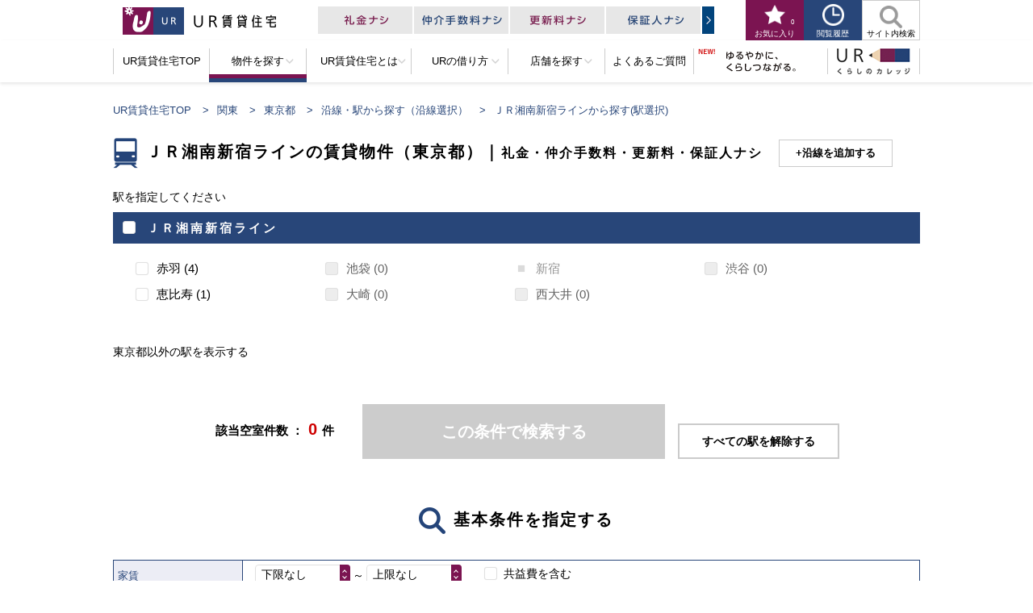

--- FILE ---
content_type: text/html
request_url: https://www.ur-net.go.jp/chintai/kanto/tokyo/ensen/5700/
body_size: 80512
content:
<!DOCTYPE html>
<html lang="ja">
<head>
	<meta charset="UTF-8">

	<!-- viewport -->
	<meta name="viewport" content="width=device-width">
	<meta name="format-detection" content="telephone=no">

	<title class="js-pagettl-initStation">ＪＲ湘南新宿ラインの賃貸住宅・マンション（東京都）｜UR賃貸住宅</title>

	<!-- meta -->
	<meta name="keywords" content="">
	<meta name="description" content="ＪＲ湘南新宿ライン(東京都)の駅からUR賃貸住宅をお探しいただけます。UR賃貸住宅は礼金ナシ・仲介手数料ナシ・更新料ナシ・保証人ナシ。一人暮らしの方も子育てファミリーも、都心から郊外まで豊富な物件の中から抽選なし・先着順でお探しいただけます。">
	<link rel="alternate" media="only screen and (max-width: 640px)" href="https://www.ur-net.go.jp/chintai/sp/kanto/tokyo/ensen/5700/">
	<link rel="canonical" href="https://www.ur-net.go.jp/chintai/kanto/tokyo/ensen/5700/">
	<link href="/chintai/favicon.ico" rel="shortcut icon">
	<link href="/chintai/apple-touch-icon.png" rel="apple-touch-icon">

	<!--/ structured data -->
	<script type="application/ld+json">
	{
		"@context": "http://schema.org",
		"@type": "BreadcrumbList",
		"itemListElement": [
			{
				"@type": "ListItem",
				"position": 1,
				"item":
				{
					"@id": "https://www.ur-net.go.jp/chintai/",
					"name": "UR賃貸住宅TOP"
				}
			},
			{
				"@type": "ListItem",
				"position": 2,
				"item":
				{
					"@id": "https://www.ur-net.go.jp/chintai/kanto/",
					"name": "関東"
				}
			},
			{
				"@type": "ListItem",
				"position": 3,
				"item":
				{
					"@id": "https://www.ur-net.go.jp/chintai/kanto/tokyo/",
					"name": "東京都"
				}
			},
			{
				"@type": "ListItem",
				"position": 4,
				"item":
				{
					"@id": "https://www.ur-net.go.jp/chintai/kanto/tokyo/ensen/",
					"name": "沿線・駅から探す（沿線選択）"
				}
			},
			{
				"@type": "ListItem",
				"position": 5,
				"item":
				{
					"@id": "https://www.ur-net.go.jp/chintai/kanto/tokyo/ensen/5700/",
					"name": "ＪＲ湘南新宿ラインから賃貸物件を探す（駅選択）"
				}
			}
		]
	}
	</script>
	<!-- structured data /-->

	<!-- Google Tag Manager -->
<script>(function(w,d,s,l,i){w[l]=w[l]||[];w[l].push({'gtm.start':
new Date().getTime(),event:'gtm.js'});var f=d.getElementsByTagName(s)[0],
j=d.createElement(s),dl=l!='dataLayer'?'&l='+l:'';j.async=true;j.src=
'https://www.googletagmanager.com/gtm.js?id='+i+dl;f.parentNode.insertBefore(j,f);
})(window,document,'script','dataLayer','GTM-PBLTJ4F');</script>
<!-- End Google Tag Manager -->

	<!-- ogp -->
	<meta property="og:locale" content="ja_JP">
	<meta property="og:title" content="ＪＲ湘南新宿ラインの賃貸住宅・マンション（東京都）｜UR賃貸住宅">
	<meta property="og:description" content="ＪＲ湘南新宿ライン(東京都)の駅からUR賃貸住宅をお探しいただけます。UR賃貸住宅は礼金ナシ・仲介手数料ナシ・更新料ナシ・保証人ナシ。一人暮らしの方も子育てファミリーも、都心から郊外まで豊富な物件の中から抽選なし・先着順でお探しいただけます。">
	<meta property="og:url" content="https://www.ur-net.go.jp/chintai/kanto/tokyo/ensen/5700/">
	<meta property="og:image" content="https://www.ur-net.go.jp/chintai/img/ogp/01.png">
	<meta property="og:site_name" content="UR賃貸住宅">
	<meta property="og:type" content="article">

	<!-- common css -->
	<link rel="stylesheet" href="/chintai/css/reset.css">
	<link rel="stylesheet" href="/chintai/css/layout.css">
	<link rel="stylesheet" href="/chintai/css/plugins.css" media="print" onload="this.media='all'">
	<link rel="stylesheet" href="/chintai/css/parts.css?20221223">
	<link rel="stylesheet" href="/chintai/css/module.css?20220921">
	<link rel="stylesheet" href="/chintai/css/api.css?20240506">

	<!-- individual css -->
	<link rel="stylesheet" href="/chintai/css/search/station.css">
</head>

<body>

 <!-- Google Tag Manager (noscript) -->
<noscript><iframe src="https://www.googletagmanager.com/ns.html?id=GTM-PBLTJ4F"
height="0" width="0" title="googletagmanager" style="display:none;visibility:hidden"></iframe></noscript>
<!-- End Google Tag Manager (noscript) -->


	<noscript>
		<div class="module_noscripts">
			<div class="container">
				<p>
					サイト上では、JavaScriptを使用しています。<br />
					一部のサービスでは、お使いのブラウザでJavaScriptの設定が無効になっていると、サービス内の機能が限定されたり、サービスそのものが利用できなかったりする場合がございます。<br />
					ご覧になる際にはブラウザ設定でJavaScript を有効にしてください。
				</p>
			</div>
			<!-- [/container] -->
		</div>
		<!-- [/module_noscripts] -->
	</noscript>

	<header class="header">
		<div class="header_upper">
			<div class="container header_upper_inner">
				<p class="header_logo">
					<a href="/chintai/" class="item_logo">
						<img src="/chintai/img/common/header_logo.png" alt="UR賃貸住宅">
					</a>
				</p>
				<!-- [/header_line] -->

				<div class="header_links">
					<a href="/chintai/whats/merit/" class="item_link">
						<img src="/chintai/img/common/header_bnr_merit.png" alt="4つのメリット 礼金ナシ 仲介手数料ナシ 更新料ナシ 保証人ナシ">
					</a>
				</div>
				<!-- [/header_links] -->

				<div class="hnav">
					<ul class="hnav_lists">
						<li class="item_list">
							<a href="/chintai/favorite/" class="item_button skin_favorite">
								<span class="item_name">
									お気に入り
								</span>
								<span class="item_number js-bookmark-count">
									-
								</span>
							</a>
							<div class="hnav_balloon_favorite">
								<dl class="item_balloon_inner">
									<dt class="item_balloon_head">
										お気に入り登録が完了しました。
									</dt>
									<dd class="item_balloon_body">
										<p class="item_text_bg">
											ページ上部からいつでも確認できます。
										</p>
										<div class="item_text_check">
											<input id="favorite_no_popup" type="checkbox" name="no_popup" value="今後このメッセージを表示しない。" class="label_checkbox_normal">
											<label for="favorite_no_popup">
												今後このメッセージを表示しない。
											</label>
										</div>
									</dd>
								</dl>
								<button class="item_balloon_close" type="button">
									<img src="/chintai/img/common/btn_close_small.png" alt="閉じる">
								</button>
							</div>
							<!-- [/hnav_balloon_favorite] -->
						</li>
						<li class="item_list">
							<button class="item_button skin_browsing" id="js-history-button" type="button" aria-expanded="false" aria-controls="js-history-contents">
								<span class="item_name">
									閲覧履歴
								</span>
							</button>
							<div class="headerdrop" id="js-history-contents" data-history-init="">
								<div class="headerdrop_inner">
									<div class="headerdrop_browsing">
										<div class="headerdrop_browsing_head title_icon_large" role="heading" aria-level="1">
											閲覧履歴
										</div>
										<!-- [/headerdrop_browsing_head] -->
										<div class="headerdrop_browsing_body">
											<div class="headerdrop_browsing_row">
												<div class="item_row_head">
													<p class="item_title" role="heading" aria-level="2">
														最近見た部屋
													</p>
													<button class="item_delete js-history-delete" data-history-kbn="KHJK">
														履歴を削除する
													</button>
												</div>
												<ul class="item_row_body js-history-body" data-history-kbn="KHJK" id="js-history-room">
												</ul>
											</div>
											<!-- [/headerdrop_browsing_row] -->
											<div class="headerdrop_browsing_row">
												<div class="item_row_head">
													<p class="item_title" role="heading" aria-level="2">
														最近見た物件
													</p>
													<button class="item_delete js-history-delete" data-history-kbn="KHDC">
														履歴を削除する
													</button>
												</div>
												<ul class="item_row_body js-history-body" data-history-kbn="KHDC" id="js-history-bukken">
												</ul>
											</div>
											<!-- [/headerdrop_browsing_row] -->
											<div class="headerdrop_browsing_row">
												<div class="item_row_head">
													<p class="item_title" role="heading" aria-level="2">
														最近検索した条件
													</p>
													<button class="item_delete js-history-delete" data-history-kbn="KHSC">
														履歴を削除する
													</button>
												</div>
												<ul class="item_row_body js-history-body" data-history-kbn="KHSC" id="js-history-search">
												</ul>
											</div>
											<!-- [/headerdrop_browsing_row] -->
											<button class="item_close button_slideup skin_close" id="js-history-close" type="button">
												<span class="item_button_text">
													閉じる
												</span>
											</button>
										</div>
										<!-- [/headerdrop_browsing_body] -->
									</div>
									<!-- [/headerdrop_browsing] -->
								</div>
								<!-- [/headerdrop_inner] -->
							</div>
							<!-- [/headerdrop] -->
						</li>
						<li class="item_list">
							<button class="item_button skin_search js_headersearch_trigger" type="button" aria-expanded="false" aria-controls="headersearch_contents">
								<span class="item_name">
									サイト内検索
								</span>
							</button>
							<div id="headersearch_contents" class="headerdrop js_headersearch_contents">
								<div class="container headerdrop_inner">
									<div class="headerdrop_search">
										<div class="headerdrop_search_body">
											<div class="mf_finder_header">
												<!-- ↓検索窓・カスタムエレメント -->
												<mf-search-box
												submit-btn-text="検索"
												ajax-url="https://finder.api.mf.marsflag.com/api/v1/finder_service/documents/4381a4d2/search"
												serp-url="/chintai/result.html"
												input-title="検索キーワードを入力する"
												input-placeholder="検索キーワードを入力する"
												suggest-hidden
												suggest-max="0"
												search-history-hidden
												doctype-hidden
												options-hidden
												></mf-search-box>
											</div>
											<button class="item_close button_slideup skin_close js_headersearch_close" type="button">
												<span class="item_button_text">
												閉じる
												</span>
											</button>
										</div>
										<!-- [/headerdrop_search_body] -->
									</div>
									<!-- [/headerdrop_search] -->
								</div>
								<!-- [/container headerdrop_inner] -->
							</div>
							<!-- [/headerdrop] -->
						</li>
					</ul>
					<!-- [/hnav_lists] -->
				</div>
				<!-- [/hnav] -->
			</div>
			<!-- [/container] -->
		</div>
		<!-- [/header_upper] -->

		<div class="header_lower">
			<div class="header_lower_inner">
				<nav class="gnav" aria-label="グローバルナビゲーション">
					<ul class="gnav_lists clearfix">
						<li class="item_list item_01">
							<a href="/chintai/">
								<span>
									UR賃貸住宅TOP
								</span>
							</a>
						</li>
						<!-- [/item_list item_01] -->
						<li class="item_list item_02">
							<a href="/chintai/" aria-expanded="false" aria-controls="gnav_search">
								<span class="icon_dropmenu">
									物件を探す
								</span>
							</a>
							<div id="gnav_search" class="gnav_sublists">
								<div class="gnav_sublists_inner">
									<div class="container">
										<dl class="gnav_sublists_map mgt15 js_toggle_contents2">
											<dt class="item_map_head title_icon_large">
												都道府県を選択してください
											</dt>
											<dd class="item_map_body">
												<div class="module_maps_clickable">
													<div class="maps_clickable_map box_blue">
														<div id="js-pref_map_gnav" class="pref_map">
															<div class="pref_map_title">物件を探す<span>（都道府県を選択してください）</span></div>
															<div class="pref_map_area pref_map_area--chugoku">
																<div class="pref_map_area-title">中国</div>
																<ul class="pref_map_area-list">
																	<li>
																		<a href="/chintai/chugoku/okayama/" class="pref_map_arealink js-point_pref" key-code="okayama">岡山県</a>
																	</li>
																	<li>
																		<a href="/chintai/chugoku/hiroshima/" class="pref_map_arealink js-point_pref" key-code="hiroshima">広島県</a>
																	</li>
																	<li>
																		<a href="/chintai/chugoku/yamaguchi/" class="pref_map_arealink js-point_pref" key-code="yamaguchi">山口県</a>
																	</li>
																</ul>
															</div>
															<div class="pref_map_area pref_map_area--kyushu">
																<div class="pref_map_area-title">九州</div>
																<ul class="pref_map_area-list">
																	<li>
																		<a href="javascript:void(0);" class="pref_map_arealink js-point_pref js_toggle_trigger" key-code="fukuoka" data-area="fukuoka" data-block="kyushu" data-areanm="福岡県">福岡県</a>
																	</li>
																</ul>
															</div>
															<div class="pref_map_area pref_map_area--kansai">
																<div class="pref_map_area-title">関西</div>
																<ul class="pref_map_area-list">
																	<li>
																		<a href="javascript:void(0);" class="pref_map_arealink js-point_pref js_toggle_trigger" key-code="osaka" data-area="osaka" data-block="kansai" data-areanm="大阪府">大阪府</a>
																	</li>
																	<li>
																		<a href="javascript:void(0);" class="pref_map_arealink js-point_pref js_toggle_trigger" key-code="hyogo" data-area="hyogo" data-block="kansai" data-areanm="兵庫県">兵庫県</a>
																	</li>
																	<li>
																		<a href="javascript:void(0);" class="pref_map_arealink js-point_pref js_toggle_trigger" key-code="kyoto" data-area="kyoto" data-block="kansai" data-areanm="京都府">京都府</a>
																	</li>
																	<li>
																		<a href="/chintai/kansai/shiga/" class="pref_map_arealink js-point_pref" key-code="shiga">滋賀県</a>
																	</li>
																	<li>
																		<a href="javascript:void(0);" class="pref_map_arealink js-point_pref js_toggle_trigger" key-code="nara" data-area="nara" data-block="kansai" data-areanm="奈良県">奈良県</a>
																	</li>
																	<li>
																		<a href="/chintai/kansai/wakayama/" class="pref_map_arealink js-point_pref" key-code="wakayama">和歌山県</a>
																	</li>
																</ul>
															</div>
															<div class="pref_map_area pref_map_area--hokkaitohoku">
																<div class="pref_map_area-title">北海道・東北</div>
																<ul class="pref_map_area-list">
																	<li>
																		<a href="javascript:void(0);" class="pref_map_arealink js-point_pref js_toggle_trigger" key-code="hokkaido" data-area="hokkaido" data-block="hokkaitohoku" data-areanm="北海道">北海道</a>
																	</li>
																	<li>
																		<a href="/chintai/hokkaitohoku/miyagi/" class="pref_map_arealink js-point_pref" key-code="miyagi">宮城県</a>
																	</li>
																</ul>
															</div>
															<div class="pref_map_area pref_map_area--kanto">
																<div class="pref_map_area-title">関東</div>
																<ul class="pref_map_area-list">
																	<li>
																		<a href="javascript:void(0);" class="pref_map_arealink js-point_pref js_toggle_trigger" key-code="tokyo" data-area="tokyo" data-block="kanto" data-areanm="東京都">東京都</a>
																	</li>
																	<li>
																		<a href="javascript:void(0);" class="pref_map_arealink js-point_pref js_toggle_trigger" key-code="kanagawa" data-area="kanagawa" data-block="kanto" data-areanm="神奈川県">神奈川県</a>
																	</li>
																	<li>
																		<a href="javascript:void(0);" class="pref_map_arealink js-point_pref js_toggle_trigger" key-code="chiba" data-area="chiba" data-block="kanto" data-areanm="千葉県">千葉県</a>
																	</li>
																	<li>
																		<a href="javascript:void(0);" class="pref_map_arealink js-point_pref js_toggle_trigger" key-code="saitama" data-area="saitama" data-block="kanto" data-areanm="埼玉県">埼玉県</a>
																	</li>
																	<li>
																		<a href="javascript:void(0);" class="pref_map_arealink js-point_pref js_toggle_trigger" key-code="ibaraki" data-area="ibaraki" data-block="kanto" data-areanm="茨城県">茨城県</a>
																	</li>
																</ul>
															</div>
															<div class="pref_map_area pref_map_area--tokai">
																<div class="pref_map_area-title">東海</div>
																<ul class="pref_map_area-list">
																	<li>
																		<a href="javascript:void(0);" class="pref_map_arealink js-point_pref js_toggle_trigger" key-code="aichi" data-area="aichi" data-block="tokai" data-areanm="愛知県">愛知県</a>
																	</li>
																	<li>
																		<a href="/chintai/tokai/mie/" class="pref_map_arealink js-point_pref" key-code="mie">三重県</a>
																	</li>
																	<li>
																		<a href="/chintai/tokai/gifu/" class="pref_map_arealink js-point_pref" key-code="gifu">岐阜県</a>
																	</li>
																</ul>
															</div>
															<svg class="pref_map_canvas" viewBox="0, 0, 425, 368" xmlns="http://www.w3.org/2000/svg">
																<!-- hokkaido -->
																<a href="javascript:void(0);" class="pref_map_itemlink js-point_pref js_toggle_trigger" key-code="hokkaido" data-area="hokkaido" data-block="hokkaitohoku" data-areanm="北海道" aria-label="北海道">
																	<path class="pref_map_item is-active" d="M423.6,53.04c-.04,1.43-.36,1.47-.72,2.4-.16,.88-.32,1.76-.48,2.64l-.72,.48v.48l-.48,.24v.48l-1.2,.96v.48l-.48,.24v.48l-.48,.24-.24,.72h-.24l-.24,.96h-.24v.48h-.24v.48h-.24v.48h-.24v.48h-.24v.48h-.24l-.24,.96h-.24l-.24,.96h-.24l-.24,1.44-.48,.24v.48c-.28,.5-1.03,1.1-.72,2.16h.24l.24,1.44h.24l.24,.96h.24c.08,.8,.16,1.6,.24,2.4h.24v.96h.24v3.6h.24v.72h.24v.72l.48,.24v.48l.48,.24,.48,1.44c.28,.37,2.65,1.36,3.36,1.44l.24,1.2-.96,.72v.24h-.48l-.24,.48c-.3,.28-.7,.4-.96,.72-2.12-.41-5.07-.83-7.2,0h-.72l-.24,.48-.72,.24-.96,1.2c-1.25,.87-3.3,1.02-5.04,.72-.08-.48-.65-1.77-.96-1.92h-.72c-.39,.74-.46,.43-.48,1.68h.24v1.2c-.45,.17-.94,.24-1.68,.24v-.24c-.56-.08-1.12-.16-1.68-.24v-.24h-1.2v-.24h-1.2v-.24h-.72v-.24l-.96-.24v-.24l-1.2-.24-.24-.48c-.6-.55-.8-.87-1.92-.96-.56,.61-.61,.19-1.44,.48v.24h-.96v.24h-.72v.24h-.72v.24c-.8,.08-1.6,.16-2.4,.24v.24h-.72v.24h-.96v.24h-.96v.24h-.96v.24c-.56,.08-1.12,.16-1.68,.24v.24h-.48v.24h-.72l-.24,.48h-.48l-.96,1.2h-.48l-.24,.48h-.48l-.24,.48-.72,.24-1.2,1.44h-.48l-.96,1.2h-.48l-.72,.96h-.48l-1.2,1.44h-.48l-.24,.48h-.48l-.72,.96h-.48l-.24,.72-.48,.24c-.24,.72-.48,1.44-.72,2.16v.96h-.24v.72h-.24v.72h-.24v.72h-.24v.96h-.24v.48h-.24v.48h-.24v.48h-.24v.72l-.48,.24-.24,.96h-.24l-.24,.96h-.24v.48l-.48,.24c-.15,.29-.41,1.58-.48,1.92h-1.2c-.15-.28-.4-.35-.48-.48v-.48h-.24v-.48l-.48-.24v-.48c-.56-.48-1.12-.96-1.68-1.44v-.48l-.72-.48v-.48l-1.2-.96v-.48l-.48-.24v-.24h-.48l-.48-.72h-.48l-.72-.96h-.48v-.24l-.72-.48-.24-.48h-.48l-.24-.48-.72-.24v-.24h-.48l-.48-.72h-.48l-.24-.48h-.48l-.96-1.2h-.48c-.56-.64-1.12-1.28-1.68-1.92h-.48c-.8-.96-1.6-1.92-2.4-2.88v-.48l-.48-.24-.24-.96h-.24l-.24-.48h-.48l-.48-.72h-.48l-.24-.48h-.48v-.24h-.72c-.48-.56-.96-1.12-1.44-1.68l-.48-.24v-.48l-.48-.24-.72-.96-.96-.24v-.24h-.48l-.24-.48h-.48l-.48-.72-1.44-.48-.24-.48-.96-.24v-.24c-.55-.18-2.44,.59-2.88,.72-1.44,.08-2.88,.16-4.32,.24v.24l-1.44,.48v.24l-.96,.24-.24,.48h-.48v.24h-.48v.24h-.48l-.24,.48-1.44,.48-.24,.48-.96,.24v.24h-.48v.24h-.48l-.24,.48h-1.68c-.26-1.44-1.09-2.28-1.68-3.36l-.24-.96-.48-.24v-.48h-.24v-.72l-.48-.24v-.48l-.96-.72-.24-.48h-.48v-.24h-.48v-.24h-.72v-.24h-.48v-.24c-.82-.43-1.69-.71-2.88-.72v.24l-1.2,.24v.24h-.48v.24h-.48v.24c-.91,.49-1.62,.32-1.92,1.44h-.24l-.24,1.2h-.24v.72h-.24v.72h-.24v.48h-.24l-.24,1.2h-.24l-.24,1.44c.39,.33,.61,.83,.96,1.2l.48,.24v.48l.72,.48c.48,.56,.96,1.12,1.44,1.68h.48l.48,.72h.48l.24,.48,.96,.24v.24h2.64c.2,.93,.67,1.04,.96,1.68v.72h.24l.24,.96h.24v.48l.48,.24,.48,1.44,1.44,1.2v.48l.72,.48c.92,.93,2.69,2.55,2.88,4.08-1.52,.84-1.52,1.45-4.08,1.44-1.1-.99-4.85-.82-6.48-1.44l-.24-1.44c-.59-.11-.88-.22-1.68-.24l-.24,.72-.72,.24v.24h-.48l-.24,.48h-.48v.24h-.48v.24h-.48v.24h-.48l-.24,.48-.96,.72c-.56,1.12-1.12,2.24-1.68,3.36-.95,.04-2.27,.31-2.88,.72l-1.2,1.44h-1.44c-.82-1.17-2.93-.8-3.36-2.4-.63-.71,.33-2.92,0-4.32h-.24c.24-.72,.48-1.44,.72-2.16l.96-.72v-.48l.96-.72v-.48l.48-.24v-.48l.72-.48,.24-.96h.24v-1.92h.24v-2.88h.24c.2-.75-.24-2.03-.48-2.4l-.72-.48v-.48l-.72-.48v-.48l-.48-.24v-.48l-.72-.48-.24-.72-.48-.24v-.48h-.24v-.48h-.24v-.72l-.48-.24v-.48h-.24v-.48h-.24c-.31-.9,.44-2.21,.72-2.64l.48-.24v-.48l.72-.48c.16-.96,.32-1.92,.48-2.88h.24v-.96h.24v-.48h.24l.48-1.44,.48-.24v-.48h.24v-.48h.24v-.48l.48-.24v-.48l.48-.24v-.24h1.44c.53-.49,1.14-.23,1.92-.48v-.24h1.2v-.24h.72c1.13-.59,1.26-1.56,3.12-1.68,.34,.6,.49,.69,1.44,.72l1.2-1.44,.48-.24v-.48l.72-.48v-.48l.48-.24v-.48l.96-.72v-.48l.72-.48v-.48h.24c.23-.3,.17-.47,.48-.72-.02-1.52-.47-1.72-.96-2.64v-.48h-.24v-.48h-.24v-.96h-.24l-.24-1.44c1.41-1.27,1.66-3.83,4.08-4.08,.47,.82,.74,.71,1.44,1.2l.48,.72h.48l.72,.96h.48l.72,.96h.48l1.2,1.44h.48l.48,.72h.48l.24,.48c.8,.08,1.6,.16,2.4,.24l.96,1.2,.96,.24,.24,.48h.48v.24c.63,.35,1.24,.45,1.92,.72v.24c.49,.13,1.2-.31,1.44-.48v-.24h.48v-.24h.48v-.24h.48l.24-.48c.92-.58,1.57-.17,1.92-1.44,1.17-1.25,.21-3.04,.72-4.8h.24v-1.68h.24v-.72h.24v-.96h.24c.08-.64,.16-1.28,.24-1.92l.48-.24,.24-1.2h.24v-.48h.24l.48-1.44h.24v-.72h.24v-.48h.24c.24-.64,.48-1.28,.72-1.92,1.09-.11,3.13-.7,3.84-1.2,.4-.56,.8-1.12,1.2-1.68v-.48h.24v-.48l.48-.24v-.48h.24v-.72h.24v-.48h.24c.08-.64,.16-1.28,.24-1.92h.24v-.96h.24v-.72h.24c.08-.72,.16-1.44,.24-2.16h.24c.16-.88,.32-1.76,.48-2.64h.24v-.72h.24v-.72h.24l.24-.96h.24l.24-1.44h.24v-.48h.24l.24-1.44h.24v-.48h.24v-.48l.48-.24c.08-.56,.16-1.12,.24-1.68l.48-.24v-.48h.24v-.48h.24v-.96h.24c-.08-.72-.16-1.44-.24-2.16v-5.76h-.24v-.96h-.24c.08-1.68,.16-3.36,.24-5.04h.24V7.68h-.24v-.24h.24v-1.44h.24v-.72l.48-.24v-.72h.24l.24-.96h.24l.24-1.2h.24V.72h.24v-.24h.96c.48,.89,.95,1.22,2.4,1.2v-.24h.96v-.24h.48v-.24h.48v-.24c.67-.36,1.52-.63,2.4-.72,.27,.27,0,.1,.48,.24,.64,1.44,1.28,2.88,1.92,4.32l.48,.24v.48h.24v.48h.24v.48h.24v.48h.24v.48h.24v.48h.24v.48h.24v.48l.48,.24c.32,.88,.64,1.76,.96,2.64l.48,.24v.48l.48,.24,.24,.96,.48,.24v.48h.24l.24,1.2h.24l.24,.96h.24v.72h.24v.72h.24l.24,.96h.24v.72h.24v.48h.24l.24,.96h.24c.16,.72,.32,1.44,.48,2.16h.24l.24,.96h.24v.48h.24v.72h.24l.24,.96h.24v.48h.24v.72h.24v.48h.24v.48l.48,.24,.24,.96,.48,.24,.24,.96,.48,.24,.24,.96h.24l.24,.72,.48,.24v.48h.24l.24,.72,.48,.24v.48l.72,.48v.48l.48,.24v.48l.48,.24,.24,.72,1.44,1.2v.48l1.2,.96v.48l.96,.72v.48l.72,.48c.56,.64,1.12,1.28,1.68,1.92h.48l.96,1.2h.48c1.52,1.6,3.04,3.2,4.56,4.8h.48l.24,.48,.96,.24,.24,.48,.96,.24,.24,.48,1.2,.24v.24h.48v.24h.48l.24,.48,1.2,.24,.24,.48h.72v.24h.48v.24h.72v.24c.73,.36,1.26,.32,1.68,.96h.24c.08,.56,.16,1.12,.24,1.68,0,0-.38,.25-.24,.72,.48,.8,.96,1.6,1.44,2.4h.48c.74,.87,2.44,.94,3.6,1.44v.24h.48v.24h.72v.24h.48v.24h1.68v-.24h.72v-.24h.48v-.24h.72l.24-.48h.48v-.24h.48v-.24h.72l.24-.48h.48v-.24h.48v-.24h.72l.24-.48,.96-.24v-.24h.48v-.24l1.44-.48v-.24l1.2-.24,.24-.48h.48l.48-.72h.48l.24-.48h.48l.72-.96h.48l.24-.48h.48l.48-.72,1.44-1.2h.72Z"/>
																</a>
																<!-- tohoku -->
																<path class="pref_map_item" d="M300.72,130.08c0-.72,.01-1.19,.24-1.68h.24l.24-1.2h.24c.16-.8,.32-1.6,.48-2.4h.24v-.48h.24v-.72h.24v-.72l.48-.24,.24-.96h.24l.24-.72,.48-.24c.63-.98,.13-1.74,1.68-1.92l.72,1.2h.48l.24,.48h.24c.64,.72,1.28,1.44,1.92,2.16l.72,.48v.48h.24l.96,1.2h.72v.24c1.52-.08,3.04-.16,4.56-.24,.14,.37,.18,.39,.24,.96-.56,1.2-1.12,2.4-1.68,3.6v.72h-.24v.48h-.24l-.24,1.44h-.24v.72h-.24c-.08,.56-.16,1.12-.24,1.68h-.24v.96h-.24v1.2h-.24v.72h-.24v.96h-.24v2.16h-.24v.72h-.24v.96c-.7,2.19-.34,4.23,.24,6.24v2.4h.24v.72h.24c.48,.56,.96,1.12,1.44,1.68h.48v.24l.48,.24v.96c-1.02,.54-1.5,.5-3.12,.48v.24h-1.2c-.49,.16-1.87,.99-2.64,.72v-.24h-.48l-.24-.48h-.72v-.24c-.59-.17-.88,.19-1.2,.24-1.6,.26-4.57,.21-5.76-.24,.34-.75,.66-1.05,.72-2.16h-.24v-.48h-.24l-.24-.48-.72-.24v-.72c-.14-1.38-.17-1.65-1.68-1.68v.24h-.48l-.24,.48h-.48v.24h-.72l-.24,.48h-.48v.24h-.48v.24c-1.28-.08-2.56-.16-3.84-.24-.47-.72-.21-.1-.72-.48l-.72-.96h-.48l-.24-.48-1.44-1.2h-1.44v.24h-.48v.24h-1.92c-.8-.24-1.6-.48-2.4-.72-.38-.24-.87-1.36-1.92-.96l-.24,.48-1.2,.24c-.38-.66-.59-.43-.72-1.44,.91-1.05-.64-3.06,.24-4.08,.3-1.32,1.4-1.76,2.4-2.4l.24-.48h1.68c.25-.23,2.59-.46,3.12-.48l.72-.96h.24v-.48l.48-.24,.24-.96,.48-.24v-.48l.48-.24v-.48l.48-.24,.24-.96,.48-.24c.32-.96,.64-1.92,.96-2.88h-.24l-.48-1.44c.7-.44,1.11-1.13,1.44-1.92,.29-.69-.06-.72,.48-1.2v-.24h.72c.31,.53,1.1,1.46,1.68,1.68,1.44,.54,2.1-.73,3.12,.24,.73,.67,.42,1.82,.48,3.12v.72h.24v6.48s-.39,.09-.24,.48h.24v.24h.72c.5-.63,1.25-.73,1.92-1.2l.24-.48,1.2-.96v-.48c.09-.11,.66-.57,.96-.48v.24c1.69,.49,1.18,2.89,2.88,3.36v.24h2.4v.24h.24v-.24h.72v-.24h.24v-1.92h.24v-.96h.24v-2.88h.24c.16-.96,.32-1.92,.48-2.88-.37-.14-.39-.18-.96-.24-.84,.79-2.24,.1-3.6,.48v.24c-1.05,.29-3.68,.05-4.32,0Z"/>
																<path class="pref_map_item" d="M277.44,190.32c-1.42-.27-2.34-1.27-3.36-1.92l-.96-.24-.72-.96-.48-.24-.24-.72h-.48v-.24c-1.42-.8-3.24,.24-3.36-1.92,.44-.26,.98-.74,1.2-1.2v-.72l.48-.24v-.48h.24v-.48h.24v-.48h.24v-.48h.24v-.48h.24v-.48h.24l.24-.72,.48-.24v-.48h.24v-.48h.24v-.48h.24v-.48l.48-.24v-.48l.48-.24v-.48l.48-.24v-.48h.24v-.96h.24v-.48h.24v-.96h.24v-1.2c.09-.27,.78-1.66,.72-1.92h-.24l-.24-.96h-.24v-.96c-.24-.72-.48-1.44-.72-2.16-.29-.16-.34-.39-.48-.48h-.48l-.24-.48h-1.44s0-.15-.48-.24c-.18-.85-.63-1.08-.96-1.68l-.24-.96h-.24c-.33-.43-.37-.47-.48-1.2h.24v-.24c1.1,.23,1.43,.67,2.88,.72,.88-.8,1.76-1.6,2.64-2.4v-.48l.48-.24v-.24l.96-.72v-.48l.48-.24v-.48h.24v-.96h.24v-1.92h.24v-.96h.24c.38-1.18-.36-1.53,.96-1.92v-.24h1.92l.48,.72h1.92v.24h1.2v.24c1.24,.34,1.78-.97,2.64-.24,.62,.15,.79,.38,1.2,.72v.24h.48l.48,.72h.48l.24,.48c.3,.28,.7,.4,.96,.72h3.84v.24h.24v-.24h.72l.48-.72c.56-.16,1.12-.32,1.68-.48,.15,.27,.4,.36,.48,.48v.48h.24v.48l.72,.48v.48h.24c.23,.82-.34,.7-.48,.96v.48h-.24v1.92h-.24v.48l-.48,.24v.48l-.48,.24v.48l-.48,.24v.48h-.24v.48l-.72,.48-.24,.96-.48,.24v.72h-.24v.48h-.24c-.16,1.12-.32,2.24-.48,3.36-.4,.56-.8,1.12-1.2,1.68h-.48v.24l-.48,.24v2.4h-.24v.48h-.24v.48l-.48,.24c.08,.72,.16,1.44,.24,2.16h-.24v.48l-.72,.48v.48l-.48,.24-.24,.96-.48,.24v.48h-.24v.48l-.48,.24-.24,1.2-.48,.24c-.08,.72-.16,1.44-.24,2.16h-.24l-.48,1.44h-.24c-.48,1.37,.68,2,.96,2.64v.72h.24c.08,.72,.16,1.44,.24,2.16h-.24v.48h-.24v.48l-.48,.24v.48h-.24v2.88c-.58,1.48-3.98,.99-6,.96v-.24c-.95-.24-.99-.7-1.44-1.44h-.24v-.48h-.24c-.51-.62-1.21-1.05-1.44-1.92Z"/>
																<path class="pref_map_item" d="M315.6,192h-.48c-.56,.48-1.12,.96-1.68,1.44-.24,.72-.48,1.44-.72,2.16v.72c-.56,.48-1.12,.96-1.68,1.44h-.48l-.24,.48h-.72v.24c-.88-.08-1.76-.16-2.64-.24v-.24h-.96v.24h-.48l-.96,1.2h-.48l-.48,.72h-.48l-.24,.48c-.74,.5-1.6,.77-2.16,1.44l-1.44-.48c-.23-.43-.33-.38-.48-.96h-.96c-.31,.1-2.01,1.1-2.4,.96v-.24c-.38-.3-.68-.8-.96-1.2h-.24c-.26-.54,.11-1.44-.24-1.92-.32-.43-1.4-.45-1.92-.72v-.24l-.96-.24-.72-.96h-.48l-.72-.96c-.26-.18-1.05-.21-1.2-.48v-1.2c.34-.3,.88-1.39,.72-2.16,0,0-.38-.24-.24-.72h.24l.24-.96h.24v-.48h.24c.22-.33,.17-.42,.24-.96-.78-.68-.35-1.22-.72-2.16h-.24l-.24-.96h-.24v-.96h-.24c-.06-.38,.55-1.57,.72-1.92h.24v-1.92h.24v-.48h.24v-.48l.48-.24v-.72l.48-.24v-.48h.24l.24-.72,.48-.24v-.48l.96-.72v-.48l.48-.24v-2.4l.72-.48v-.48h.24v-.96h-.24l.24-.96h.48l.48-.72h.24c.16-.8,.32-1.6,.48-2.4h.24v-.72h.24v-2.16h.24v-.72l.48-.24v-.48h.24l.24-.96,.96-.72v-.48l.48-.24,.24-.96,.48-.24v-.48l.96-.48,.48-.72h3.36v-.24h.96v.24c.96,.22,1.51-.61,2.4,0l.48,.96h1.44c.56-.62,1.07-.4,1.92-.72v-.24h.96v-.24h2.88v-.24c.46-.3,.45-.38,1.2-.48,.36,.66,.93,1.41,1.2,2.16,.08,1.28,.16,2.56,.24,3.84h.24c.08,.72,.16,1.44,.24,2.16h.24c-.16,.8-.32,1.6-.48,2.4h.24v.72h.24v.48h.24l.24,1.2,.48,.24v.48h.24c.43,1.15-.42,2.5-.24,3.36h.24v1.92c-.12,.42-.66,1.19-.48,1.92h.24c-.08,1.76-.16,3.52-.24,5.28h-.24v1.44c-.32,.88-.64,1.76-.96,2.64l-1.44,1.2-.24,.72-.48,.24v.72h-.24c-.44,1.11-.03,1.87,0,3.12Z"/>
																<path class="pref_map_item" d="M257.28,222.72c-.2-1.02-1.38-4.09-.96-5.28h.24v-.48h.24v-.72c.26-.58,.76-.92,.96-1.68,.74-.18,1.1-.7,1.68-.96h.72v-.24h.48v-.24h.48v-.24c.46-.36,.76-.56,1.44-.72-.05-1.08-.36-1.28-.72-1.92v-.48l-.48-.24-.48-1.44-.48-.24v-.48h-.24c-.19-.53,.11-1.62,.24-1.92h.24v-1.92c-1.23-.71-2.08-2.25-3.6-2.64v-1.2h.24c.3-1.17,1.29-1.33,2.16-1.92l.24-.48h.48l.48-.72h.48l.24-.48,1.2-.96v-.48l.48-.24,.24-.96,.48-.24,.24-.96,.48-.24,.24-.96,.48-.24v-.48h.24v-.48h.24l.24-1.2h.24c.19-.39,.72-2.02,.96-2.16h.72c.76,.81,1.14,.08,2.16,.48v.24h.48l.72,.96,.72,.24,.48,.72h.48l.48,.72h.48l.24,.48,1.2,.24v.24l.72,.24,.24,.48h.48c.88,1.2,1.76,2.4,2.64,3.6l1.2,.72v.72c.31,.74,1.41,2.96,.96,3.6-.18,1.75-1.42,1.58-2.16,2.64v.48l-.48,.24v.72h-.24c-.23,.77,.67,3.36,.24,4.56h-.24v.48h-.24v.72l-.72,.48v.48l-.48,.24-.48,1.44h-.24l-.24,.72-.48,.24-.24,.96-.48,.24v.48l-.72,.48v.48l-.48,.24v.48h-.24l-.72,.96c-.69,.44-1.73-.08-2.64,.24v.24l-.72,.24c-.02,1.55-.73,2.93-1.2,4.08v.72h-.24l-.24,.96h-.24c-.52,1.35,.63,1.84-1.44,1.92v-.24h-.96v-.24l-.96-.24v-.24h-1.2v-.24h-.72c-.32-.56-.64-1.12-.96-1.68-.64-.47-3.09-.63-4.08-.72Z"/>
																<a href="/chintai/hokkaitohoku/miyagi/" class="pref_map_itemlink js-point_pref" key-code="miyagi" aria-label="宮城県">
																	<path class="pref_map_item is-active" d="M294.96,203.04c.48,.14,.21-.03,.48,.24,.75-.16,1.03-.41,1.68-.72v-.24h1.44c.42,.76,1.57,1.78,2.64,1.2l.72-.96h.48l.24-.48h.48l.24-.48h.48l.72-.96h.48l.96-1.2h.96c.14,.37,.18,.39,.24,.96-.4,.56-.8,1.12-1.2,1.68h-.48l-.24,.48h-.48l-.48,.72h-.48v.24l-.48,.24c-.08,.72-.16,1.44-.24,2.16l-.48,.24v.48l-.48,.24c-.16,.56-.32,1.12-.48,1.68h-.24v.48h-.24v.48h-.24c-.11,.43,.49,.95,.24,1.68h-.24v.48h-.24v2.16h-.24v.96h-.24v.48h-.24v1.44h-.24c-.17,.55-.06,.96-.24,1.44-.48-.14-.21,.03-.48-.24h-.24l-.24-1.2-.48-.24v-.48c-.56-.88-1.12-1.76-1.68-2.64h-1.2c-.53,.48-3.95,.26-5.04,.24l-1.2,1.44c-.26,.64,.08,1.18-.24,1.68l-.72,.48v.48l-.48,.24v.48l-.96,.72v.48l-.48,.24v1.2h-.24c-.08,1.12-.16,2.24-.24,3.36h-.24l-.24,1.44-1.44,.24s-.22-.36-.72-.24v.24h-.48c-.35,.65-.77,1.06-.96,1.92l-1.2,.24v-.24c-1.2-.3-1.63-1.41-2.16-2.4h-.24v-.72h-.24c-.43-.51-.65-.59-1.44-.72h-.72c-.48-.64-.96-1.28-1.44-1.92-.47-.32-3.48-1.22-3.6-1.44v-1.2c.6-.1,1.07-.34,1.92-.24v.24h.24v-.24c.5-.13,.62-.1,.96-.24l.48-.96,.48-.24v-.48l.72-.48v-.48l.72-.48v-.48l.48-.24,.24-.72h.24l.48-1.44,.48-.24,.24-.96,.48-.24v-.48l.48-.24v-.48l.72-.48v-.48h.24v-1.68h-.24v-.24c.08-1.28,.16-2.56,.24-3.84,1.63-.73,2.93-2.17,3.12-4.32-.66-.57-.33-1.13-.72-1.92l-.48-.24v-1.68c.37-.14,.39-.18,.96-.24,.71,.6,3,.16,4.08,.48v.24h1.2v.24h.48l.96,1.2h.48l.48,.72c.5,.32,1.57,.26,1.92,.72,.24,.72,.48,1.44,.72,2.16l.48,.24,.24,.72h.24v.24c.55,.47,.44-.26,.72,.72Z"/>
																</a>
																<path class="pref_map_item" d="M270,222.24c1.3,.06,3.3,.94,3.84,1.68v.48l.72,.48v.24h.96c.56,.4,1.12,.8,1.68,1.2v.48c.87,1.28,2.14,2.67,4.08,2.88v-.24h.72l.24-.48h.24v-.48h.24c.51-.83,.36-1.13,1.68-1.2,.15,.38,.21,.57,.24,1.2h-.24v.72h-.24v.96h-.24v1.68h-.24v2.4c-.8,2.74-1.11,6.07-1.92,8.88v2.16h-.24c-.08,.72-.16,1.44-.24,2.16h-.24v.96h-.24l-.24,.96-.48,.24-.48,1.44-.48,.24v.48l-.72,.48v.48l-.48,.24v.48h-.24l-1.2,1.44h-1.44l-.48-.72h-.48l-.48-.72-.96-.24-.96-1.2c-.4-.28-.55,0-.96-.48-.48,.14-.21-.03-.48,.24-.73,.5-.13,.26-.48,.96h-.24v.48c-.64,.48-1.28,.96-1.92,1.44-.48-.14-.21,.03-.48-.24h-.48l-.48-.96-.72-.24-.72-.96h-.24v-.48l-.48-.24c-.08-1.2-.16-2.4-.24-3.6h-.24v-.48l-.48-.24v-.48h-.24l-.48-1.44-1.44-.48v-.24h-.48v-.24c-.56-.08-1.12-.16-1.68-.24v-.24l-.96-.24v-.24h-.72v-.24h-.96v-.24h-.48v-.24h-1.44c-1.03,1.72-2.62,.98-4.56,1.68v.24h-.72v.24h-.48v.24h-.72v.24h-.96v.24l-.96,.24v.24c-.84,.36-2.01,.46-3.12,.48v-.24h-.48v-.24h-.48v-.24c-.79-.67-.74-.68-.72-2.16,1.11-.77,.56-1.54,.96-2.88,.11-.37,.44-1.43,.24-2.16-.09-.34-.47-1.46-.24-2.16h.24v-.72h.24v-.48h.24v-.96h.24l.24-1.44h.24c.91-.85,2.36-.02,3.36-.48l.48-.72c1.36,.08,2.72,.16,4.08,.24,.14-.26,.42-.38,.48-.48v-.48h.24v-2.88l1.44-.96,.24-.48h.48l.24-.48h.48v-.24h.48v-.24h.48v-.24h.48l.72-.96h3.12c.13,.24,.45,.42,.48,.48v.72h.24l.24,.72c.96,.16,1.92,.32,2.88,.48v.24h.48v.24h.96v.24c.72,.16,1.44,.32,2.16,.48v-.24c.74-.17,1.02-.47,1.2-1.2h.24v-1.68c.28-.87,.84-1.48,.96-2.64Z"/>
																<!-- kanto -->
																<path class="pref_map_item" d="M240.96,266.16c-.72-.08-1.44-.16-2.16-.24l-.24-.48h-.48v-.24c-.73-.27-1.76,.21-2.16,.24-.52,.04-.48-.24-.48-.24h-3.6c-.48,.64-.96,1.28-1.44,1.92-.71,.35-1.59-.12-2.16,.24l-.48,.72h-.48l-.24,.48h-.48l-.72,.96h-.48l-.24,.48-1.2,.24v-.24l-.72-.24c0-2.28-1.06-2.61-1.2-4.56,1.87-1.13,.15-1.77,.72-3.6h.24l.24-1.44h.24c.36-.76,.47-1.27,.48-2.4-.3-.15-.36-.4-.48-.48h-.48v-.24h-.96v-.24l-.96-.24v-.24c-1.01-.48-1.13,.2-1.2-1.44,.25-.28,.41-1.73,.48-2.16,.76-.14,1.31-.38,1.92-.72v-.24l.96-.24v-.24h.72l.24-.48h.48v-.24h.96l.24-.48h.48l.24-.48h.48v-.24h2.64v-.24h.48l.24-.48,.72-.24v-.48c.86-.21,2.95-1.07,3.36-1.68l.48-1.44,.48-.24c.58-.62,.95-1.18,1.92-1.44v.24c.48,.27,.93,.74,1.2,1.2v.48l.72,.48v.48h.24l.48,.72c.28,.2,2.34,.86,2.4,.96v1.2l-.48,.24-.24,1.44h-.24v.72h-.24v.48h-.24v.72h-.24v.96h-.24c.24,.72,.48,1.44,.72,2.16h.24v1.92c0,2.19-.26,3.88-.72,5.52,.08,1.04,.16,2.08,.24,3.12Z"/>
																<path class="pref_map_item" d="M244.32,247.68c.8-.24,1.6-.48,2.4-.72v-.24h.48v-.24c.72-.08,1.44-.16,2.16-.24l.24-.48h.48v-.24c.96-.08,1.92-.16,2.88-.24v-.24c.56-.08,1.12-.16,1.68-.24l.24-.48h1.44v.24h.72v.24l.96,.24v.24c.64,.08,1.28,.16,1.92,.24v.24h.48l.24,.48h.48v.24c.36,.33,.31,.12,.48,.72,1.24,1.03,1.07,4.03,.48,5.76h-.24v.72h-.24c.08,.72,.16,1.44,.24,2.16h-.24v.48l-.48,.24v.48l-.48,.24c-.08,.72-.16,1.44-.24,2.16h-.24l-.24,.96h-.24v1.2h-.24v.72l-.48,.24c-.44,.66-.51,1.05-1.2,1.44-.94,.89-2.08,.01-3.36,.48v.24l-1.44,.48v.24h-.48v.24h-.48v.24h-.48v.24h-1.44l-.48,.72h-.48v.24h-.72c-.9,.35-1.35,.67-2.64,.72-.43-.64-1.02-.77-1.68-1.2l-.24-.48h-.72l-.48-.96-.48-.24v-1.44h.24v-1.92h.24v-.96h.24v-5.04h-.24c-.27-.62-.88-2.01-.48-3.12h.24l.24-.96h.24c.25-.65-.06-1.17,.24-1.68l.48-.24v-.48h.24l.48-1.44Z"/>
																<a href="javascript:void(0);" class="pref_map_itemlink js-point_pref js_toggle_trigger" key-code="ibaraki" data-area="ibaraki" data-block="kanto" data-areanm="茨城県" aria-label="茨城県">
																	<path class="pref_map_item is-active" d="M268.8,284.4h-.72c-1.17-2.04-3.42-3.2-4.56-5.28-.48,.14-.21-.03-.48,.24-.65,.18-.73,.4-1.2,.72v.24h-2.16c-.91-.77-4.34,.11-5.28-.72-.99-.27-.92-.73-1.44-1.44l-1.2-.96v-.48l-.72-.48v-.48l-1.2-.96v-.48l-.72-.48v-.48l-1.2-.96-.24-1.2h-.24c-.34-.67-.45-.9-.48-1.92,.27-.27,.1,0,.24-.48,1.12-.18,2.23-.5,3.12-.96v-.24h.48v-.24c.72-.16,1.44-.32,2.16-.48v-.24c.65-.34,1.23-.43,1.92-.72v-.24c.56,.08,1.12,.16,1.68,.24,.87-.24,1.66-.75,2.64-.96,.15-.28,.41-.36,.48-.48v-.48h.24v-.72h.24v-.48h.24v-.48h.24v-.48h.24v-.96h.24v-.48h.24c.16-.88,.32-1.76,.48-2.64l.96-.72v-.48h.24c-.08-1.04-.16-2.08-.24-3.12l.96-.24c.37,.59,.27,.15,.72,.48l.24,.48,1.44,1.2,.72,.96h.96l.72-.96h.48l.72-.96h.48l.72-.96h.72c.46,.76,.73,.72,1.44,1.2l.24,.48h.48v.24h.48v.24h.24v.24h.24v.72l-1.2,1.44-.48,.24-.48,1.44-.48,.24v.48h-.24v.48h-.24l-.48,1.44-.48,.24v.48h-.24v.48h-.24v.48h-.24v.48h-.24v.48h-.24v.48h-.24l-.48,1.44h-.24v.72h-.24l-.24,.96h-.24v1.44h-.24l-.24,1.2h-.24v.48h-.24c-.08,.56-.16,1.12-.24,1.68h-.24v.72h-.24v.24h.24c.08,.8,.16,1.6,.24,2.4h.24v.72h.24v.72h.24v.72h.24c.08,.8,.16,1.6,.24,2.4,.37,1.1,.91,1.56,.96,3.12Z"/>
																</a>
																<a href="javascript:void(0);" class="pref_map_itemlink js-point_pref js_toggle_trigger" key-code="saitama" data-area="saitama" data-block="kanto" data-areanm="埼玉県" aria-label="埼玉県">
																	<path class="pref_map_item is-active" d="M241.2,280.08l-.48-1.44c-.51-.08-.48-.24-.48-.24h-3.84v-.24h-.48l-1.2-1.44h-.48l-.24-.48h-.96v-.24h-.72v-.24h-.48v-.24h-.72v-.24c-1.52-.24-3.04-.48-4.56-.72v-.24l-.96-.24-.24-.48c-.89-.57-1.27,0-1.44-1.44,.28-.15,.35-.4,.48-.48h.48v-.24h.48l.72-.96h.48l.72-.96h.48l.24-.48h.48l.48-.72h2.16c.27-.27,0-.1,.48-.24,.15-.83,.4-1.24,1.2-1.44,.27-.24,3.87-.47,4.56-.24v.24h.72v.24l.96,.24v.24l1.44,.24v.24h.48v.24h.72v.24h.48v.24h.72v.24h2.16v.24c.94,.68,.49,.68,.96,1.68h.24v.72h.24v.72h.24v.72h.24v.96h.24c-.08,1.04-.16,2.08-.24,3.12,.21,.77,.47,1.58,.48,2.64-.64,.34-1.01,.49-2.16,.48-.27-.24-2.34-.18-3.12,0v.24l-.96-.24Z"/>
																</a>
																<a href="javascript:void(0);" class="pref_map_itemlink js-point_pref js_toggle_trigger" key-code="chiba" data-area="chiba" data-block="kanto" data-areanm="千葉県" aria-label="千葉県">
																	<path class="pref_map_item is-active" d="M247.92,274.8h.72l.72,.96h.24v.48l.72,.48v.48l1.2,.96v.48l.96,.72c.65,.89,.37,1.36,1.92,1.44,.71,.58,1.14-.33,2.16,0v.24h.48v.24h1.92c.96,.08,1.92,.16,2.88,.24v-.24c.9-.3,1.34-.14,2.16,0,.48,.91,1.24,1.68,1.92,2.4l.48,.24v.48l.48,.24v.24l.72,.24v.48l.96,.72v.48h.24c.23,.3,.17,.47,.48,.72-.14,.48,.03,.21-.24,.48-.97,.99-2.14-.54-3.84,0v.24h-.72v.24l-.96,.24v.24h-.48v.24c-.72,.24-1.44,.48-2.16,.72l-.24,.72-.48,.24v.48h-.24v.48l-.48,.24-.24,.96-.48,.24-.24,.96-.48,.24c-.24,.72-.48,1.44-.72,2.16h-.24c-.08,.8-.16,1.6-.24,2.4-.88,.8-1.76,1.6-2.64,2.4h-1.68v-.24h-.24v.24h-1.92v.24h-.72v.24l-.96,.24v.24h-.48l-.72,.96h-.48l-.24,.48h-.48l-.48,.72h-.48v.24l-.96,.24v.24h-2.4c-.51-.85-1.12-.8-1.2-2.16h1.68c-.05-.93-.69-1.73-.48-2.4h.24v-.48h.24c.08-.64,.16-1.28,.24-1.92h.24v-.72h.24v-.48h.24c.29-.86-.35-1.49-.48-1.92v-1.68l1.44-.48v-.24c.72-.08,1.44-.16,2.16-.24l.96-1.2h.48l.24-.48,.96-.24,.96-1.2c1-.9,1.66,0,1.68-2.16-.56-.4-1.12-.8-1.68-1.2l-.24-.48c-.27-.21-.14,.18-.48-.24h-1.68c.08-.72,.16-1.44,.24-2.16h.24v-.48h.24c-.08-.72-.16-1.44-.24-2.16,.08-1.04,.16-2.08,.24-3.12h-.24c-.08-.88-.16-1.76-.24-2.64Z"/>
																</a>
																<a href="javascript:void(0);" class="pref_map_itemlink js-point_pref js_toggle_trigger" key-code="tokyo" data-area="tokyo" data-block="kanto" data-areanm="東京都" aria-label="東京都">
																	<path class="pref_map_item is-active" d="M228.72,276.24c1,0,1.52,.27,2.16,.48h1.2v.24l1.44,.48v.24h.48l.24,.48h.48l.96,1.2h3.36v.24h.48l.24,1.2h.24v.24h.48v.24h3.12v-.24h.72v-.24c.88,.24,1.76,.48,2.64,.72,.15,.38,.21,.57,.24,1.2-.43,.42-.48,1.05-.48,1.92l-.72,.48v.24l-.96,.24-.48,.72h-1.2c-.27-.27,0-.1-.48-.24v-.48l-.72-.48v-.24h-.48v-.24h-.48v-.24h-.48v-.24h-1.2v-.24h-.48v-.24h-1.68v1.92h-1.2c-1.04-1.12-2.08-2.24-3.12-3.36h-.48l-.96-1.2h-1.2v-.24h-.24c-.63-1.41-1.4-2.55-1.44-4.56Z"/>
																</a>
																<a href="javascript:void(0);" class="pref_map_itemlink js-point_pref js_toggle_trigger" key-code="kanagawa" data-area="kanagawa" data-block="kanto" data-areanm="神奈川県" aria-label="神奈川県">
																	<path class="pref_map_item is-active" d="M228.48,295.2h-.96l-.48-.72h-.24l-.48-1.44h-.24v-.48h-.24v-.48l-.48-.24v-.48h-.24c-.16-1.2-.32-2.4-.48-3.6l.72-.24v-.24h.72l.48-.72h.72v-.24h.48v-.24h.48l.24-.48c.33-.21,.96-.17,1.2-.48v-.48h.24l.24-.96h.24c.46-.97-.17-1,1.2-1.2,.56,.64,1.12,1.28,1.68,1.92h.48l.48,.72c.56,.48,1.12,.96,1.68,1.44v.48c.18,.24,.73,.43,.96,.72,.48-.14,.21,.03,.48-.24l.48-.24v-.72c.3-.68,.38-.97,1.2-1.2v-.24h.96c1.17,1.35,3.71,1.47,3.84,3.84-.24,.12-.44,.46-.48,.48-.77,.4-.62-.37-1.2,.48h-.24l-.24,1.44h-.24l-.24,.96h-.24v.72h-.24v.48h-.24c-.17,.5,.12,1.37,.24,1.68h.24c.34,1.01-.56,2.92-.96,3.12h-1.44c-.14-.37-.18-.39-.24-.96h.24l.24-1.44h-.24v-.72l-.48-.24v-.48l-.48-.24-.24-.48h-.48v-.24h-.72v-.24h-.72v-.24l-.96-.24v-.24h-1.68v.24h-2.4v.24l-1.44,.24-.24,.72h-.24v1.2Z"/>
																</a>
																<!-- chubu -->
																<path class="pref_map_item" d="M255.84,223.92c-.67,.15-.99,.36-1.44,.72v.24h-.48l-.24,.48h-.48c-.56,.4-1.12,.8-1.68,1.2v.48l-.96,.72c-.65,1.35,1.1,2.3-1.2,2.64v-.24h-1.92v.24h-.72v.24l-.96,.24v.24c-1.2,.08-2.4,.16-3.6,.24-.09,.18-.48,.48-.48,.48v1.92h-.24l-.24,.96h-.24v.72h-.24v5.28c-.23,.75-.62,1.45-.72,2.4h-1.2c-.05-.75-.25-1.14-.48-1.68-.37-.14-.39-.18-.96-.24-.27,.32-.66,.44-.96,.72l-.24,.48h-.48l-.48,.72-.96,.24c-.43,.3-1.07,1.76-1.2,2.4l-.72,.24v.24h-.72v.24l-1.2,.24-.24,.48h-.48v.24h-.24v.48c-.25,.27-.48,.16-.96,.24-.27-.27,0-.1-.48-.24l-.24-1.2s.39-.25,.24-.72h-.24v-.48h-.24v-.48h-.24v-.48h-.24v-.72h-.24v-.72h-.24v-.48h-.24v-.72h-.24c-.41-.82,.12-.9-.96-1.2v-.24l-1.44,.24c-1.5,.51-4.09,.14-5.28,.96l-.72,1.2h-.48v.24c-.98,.38-3.62-.67-4.8-.72l-.72-.96h-.24c-.72-1.06,.11-1.43-1.92-1.44-.44,.77-2.66,2.34-3.84,2.4-.2-.27,.03-.03-.24-.24-.16-1.6-.32-3.2-.48-4.8,.27-.2,.03,.03,.24-.24,2-.48,4-.96,6-1.44v-.24h.48v-.24c.64-.08,1.28-.16,1.92-.24v-.24h.48v-.24h4.32v-.24l1.44-.48v-.24h.48v-.24h.48v-.24h.48v-.24h.48l.24-.48h.72v-.24h.48v-.24h.48l.24-.48h.48l.24-.48h.48c.64-.72,1.28-1.44,1.92-2.16h.48c.56-.64,1.12-1.28,1.68-1.92h.48c.56-.64,1.12-1.28,1.68-1.92h.48c.64-.72,1.28-1.44,1.92-2.16l.96-.72v-.48l.96-.72v-.48l1.2-.96v-.48l.48-.24v-.24h.48l.24-.48,.96-.24v-.24c.56-.08,1.12-.16,1.68-.24v-.24h.48v-.24h.72v-.24c.56-.08,1.12-.16,1.68-.24l.48-.72,.96-.24,.24-.48h.48l.24-.48,.72-.24,.48-.72h.48l.24-.48,.72-.24v-.24l.96-.24v-.24l.72-.24,.24-.48h.48l.72-.96h.24v-.48l.48-.24v-.48h.24v-.48h.24v-.48h.24v-.72l.48-.24,.24-.96h.24v-.48h.24v-.48h.24v-.48h.24c.24-.45,.91-2.48,1.2-2.64h.72c.87,1.4,2.15,.88,2.16,3.36h-.24v1.92h.24v.48l.48,.24,.24,1.2h.24v.48l.48,.24,.24,1.44c-.29,.15-.36,.4-.48,.48h-.48v.24l-1.2,.24-.48,.72h-.48v.24h-.48v.24l-.48,.24v.48l-.48,.24v.48h-.24v.48h-.24v.72c-.22,.49-1.15,1.33-.96,2.16,.48,1.52,.96,3.04,1.44,4.56,.01,.1-.22,.52-.24,.96Z"/>
																<path class="pref_map_item" d="M231.6,203.04c-.12,1.21-.61,1.16-.96,1.92v.72h-.24v.48h-.24v.48h-.24l-.24,1.2h-.24c-.26,.56-.21,1.11-.24,1.92,.7,.38,1.57,1.17,1.68,2.16-.56,.4-1.12,.8-1.68,1.2l-.48,.72h-.48l-1.2,1.44h-.48l-.24,.48h-.48l-.24,.48h-2.4v-.24h-.72v-.24h-.24v-.24c.72-.47,.23-.68,1.2-.96,.27-.27,0-.1,.48-.24,.23-1.07,.82-1.38,.96-2.64-.51-.29-.52-.54-1.2-.72,.09-.72,.15-.78,.48-1.2h.24v-.48l.48-.24,.24-.96,.72-.48v-.48c.4-.56,.8-1.12,1.2-1.68l.96-.24,.24-.48,.72-.24v-.24l.96-.24v-.24c.52-.4,.81-.63,1.68-.72Z"/>
																<path class="pref_map_item" d="M179.28,257.04h-.48v.24h-.24v-.24h-.72l-.24-.48h-.48v-.24h-.48l-.24-.48h-.48l-.24-.48h-.48v-.24h-.96v-.24c-.5-.24-1.89-.62-2.16-.96v-.48l-.48-.24v-.48l-.48-.24c-.52-.79-.71-1.55-1.44-2.16v-.96c.74-.19,1.11-.64,1.68-.96h.48l.24-.48,.96-.24c.48-.56,.96-1.12,1.44-1.68h.48c.88-.96,1.76-1.92,2.64-2.88h.48c.48-.56,.96-1.12,1.44-1.68l.48-.24v-.48l.48-.24,.24-.72h.24l.48-1.44,.48-.24,.48-1.44,.48-.24,.48-1.44,.48-.24v-.48h.24v-5.52h-.24v-1.44l.48-.24v-.48h.24v-.48h.24v-.48h.24v-.48h.24v-.48l.48-.24c.79-1.3-.48-1.84,1.92-1.92,.46-.4,1.27-.25,1.92-.48v-.24h1.2v-.24h1.68c2.43-.72,4.72-1.18,7.92-1.2,.16,.41,.23,.75,.24,1.44l-.72,.48v.24l-1.2,.24v.24l-.72,.24c-.08,.56-.16,1.12-.24,1.68h-.24c-1.2,.72-2.4,1.44-3.6,2.16h-.48l-.24,.48-.96,.24v.24h-2.64v.24h-.48v.24h-.48c-.32,.26-.23,.86-.24,1.44,.27,.27,.1,0,.24,.48,.31,.16,.33,.38,.48,.48h.48l.24,.48h.96v-.24c.86,.12,.95,.64,.96,1.68-.8,.72-.99,2.22-1.92,2.88h-.48l-.24,.48h-.48c-.72,.8-1.44,1.6-2.16,2.4h-.48l-.24,.48h-.48l-.24,.48h-.24v.48l-1.2,.72c-.4,1.2-.8,2.4-1.2,3.6v1.44h-.24v.96h-.24v.96h-.24c-.08,.88-.16,1.76-.24,2.64h-.24c-.08,.8-.16,1.6-.24,2.4h-.24c-.08,.88-.16,1.76-.24,2.64l-.48,.24-.24,.72h-.24l-.24,.72Z"/>
																<path class="pref_map_item" d="M200.4,252.24c-1.59,.28-1.45-.05-2.64-.72h-.48l-.24-.48h-.48v-.24h-.72v-.24h-1.2v-.24h-2.16v-.24h-.96v-.24h-.48v-.24c-.33-.22-.42-.16-.96-.24-.41,.49-.56,.2-.96,.48l-.96,1.2h-.48l-.24,.48h-.48l-.24,.48h-.48l-.24,.48-.72,.24v-.24l-.96-.72v-.48h-.24l-.96-1.2h-.24v-1.44h.24c.16-.8,.32-1.6,.48-2.4h.24v-2.4h.24v-.96h.24l.24-.96,.48-.24,.24-.72h.48l.24-.48,.72-.24,.24-.72,.96-.72v-.24h.48l.24-.48h1.2l.72,.96h.48l.72,.96h.48l.24,.48c.56,.38,1.03,.46,1.44,.96,1.28,0,2.57,0,3.36-.48l.24-.48h.48l.48-.72h.24v-.48l.48-.24v-.48h.24l.72-.96c1.04-.08,2.08-.16,3.12-.24,.2,.27-.03,.03,.24,.24v.72h.24v3.36c.23,.81,1.26,3.36,.72,4.8h-.24v.48l-.48,.24v.48l-.48,.24v.48l-.48,.24-.24,.96-.48,.24v.48h-.24c-.51,.62-1.2,1.05-1.44,1.92Z"/>
																<path class="pref_map_item" d="M210.48,241.92l.24,.96h.24c.44,.76,.24,.93,1.44,.96v.24h1.92c1.21,.34,2.38,.49,4.08,.48,.32-.64,.64-1.28,.96-1.92,1.68-.16,3.36-.32,5.04-.48l.48,.72h.24v.48h.24v.72h.24v.72h.24v.48c.38,.73,.64,.71,.72,1.92-.44,.37-.2,.49-.48,.96h-.24v.48c-.29,.38-1.68,.67-2.16,.96l-.24,.48-1.44,.24v.24h-.48v.24h-.48v.24c-.8,.43-1.42,.42-1.92,1.2-.81,.82-.11,1.69-.48,2.88h-.24c-.08,.56-.16,1.12-.24,1.68,1.34,.58,2.46,1.36,4.08,1.68-.07,1.25-.45,1.33-.72,2.16v2.16h-.24v.48l-.96,.72c.08,.8,.16,1.6,.24,2.4h.24v.48h.24v.48h.24v.48h.24v1.92h.24v.48h.24c.45,.6,.44,.62,.48,1.68-.66,.38-.43,.59-1.44,.72-.34-.42-.14,.02-.48-.24l-.96-1.2h-.72v-.24h-1.2l-.24-.48-.72-.48v-.48c-.33-.4-.96-.44-1.68-.48-.28,.47-.74,.93-1.2,1.2h-.48l-.24,.48h-.48v.24c-.56-.08-1.12-.16-1.68-.24l-.96,1.2h-.24v.48l-.48,.24c.08,.8,.16,1.6,.24,2.4h-.24v.48l-.48,.24-.24,.96-.48,.24-.48,1.44-.72,.48c-.14,.22-.55,1.57-.48,1.92h.24v1.2h-.24v.48l-.48,.24v.48h-.24v.48h-.24l-.24,.72c-.56,.14-.57,.22-.96,.48v.24h-.96v.24h-.96v.24h-.72v.24h-.72v.24h-.96l-.48,.72c-.83,.54-1.99,.46-3.36,.48v-.24h-.72l-.48-.72h-.48l-1.2-1.44,.24-.72h.24v-.48h.24l.24-1.2,1.44-1.2v-.48h.24c.08-.88,.16-1.76,.24-2.64l-.48-.24-.24-.72h-.24l-.24-1.44h-.24l-.24-.96h-.24c-.08-.64-.16-1.28-.24-1.92h-.24l-.24-.96h-.24v-1.2h-.24c-.16-.48-.09-.83-.24-1.2l-.72-.24v-1.2c.17-.09,.48-.48,.48-.48h2.16l.24-.48c.52-.47,.91-.99,1.68-1.2,.3-1.27,1.4-1.65,1.92-2.64,.53-1.02-.31-1.49,0-2.4h.24v-.48h.24l.48-1.44,.48-.24v-.48h.24l.48-1.44h.24c.44-1.21-.36-2.9,.24-3.84,.56-.48,1.12-.96,1.68-1.44v-.48l.72-.48v-.48l.48-.24,.48-1.44,.48-.24v-.48l.48-.24v-.48l.48-.24v-2.16h.24l.72-.96h.48l.24-.48h.48l.24-.48h.48l.48-.72h1.2Z"/>
																<path class="pref_map_item" d="M215.04,285.36c-.56,1.36-1.12,2.72-1.68,4.08h-.72c-.72-.96-1.44-1.92-2.16-2.88l-1.2-.72v-1.2c.8-.58,.17-1.29,.48-2.4h.24v-5.76h.24l.24-.72,.48-.24v-2.88h.48v-.24h1.68c.47-.18,1.64-1.73,2.4-1.44l.72,.96h.96v.24h.72v.24h.72l.24,.48h.48l.96,1.2h.48v.24c.72-.16,1.44-.32,2.16-.48v.24h.48v.24c.48,.16,.96,.32,1.44,.48l.24,.48h.48v.24h.48l.72,.96,.48,.24c.16,.72,.32,1.44,.48,2.16h.24v.48l.48,.24v.72h.24v.96h.24v.72h.24c-.08,.56-.16,1.12-.24,1.68-.56,.36-.4,.72-.72,.96l-1.44,.48v.24h-.48l-.24,.48-1.2,.24v.24c-.76,.39-.99,.46-2.16,.48-.72-.7-1.32-.17-2.4-.48-1.61-.46-3.27-.93-5.28-.96Z"/>
																<path class="pref_map_item" d="M162.48,266.88c-.29,1.67-1.29,3.16-3.36,3.12v-.24h-1.92c-.25,.49-.68,.98-.96,1.44v.48c-.23,.31-.84,.28-1.2,.48v.24c-1.08,.61-1.63,.97-3.36,.96v-.24l-1.2-.24-.24-.48h-.48v-.24c-.65-.31-.65,.12-1.2-.48h-.24v-.48c-.55-.57-.13-2,0-2.64h.72c.24,.1,.11,.7,.96,.48v-.24h.48v-.24c.8-.08,1.6-.16,2.4-.24v.24c.62,.42,.61,.64,1.68,.72,.26-.5,.39-.42,.48-1.2h-.24v-1.2c.41-.16,.75-.23,1.44-.24,.51,.61,1.24,.73,2.4,.72,.32-.88,.64-1.76,.96-2.64,.88,.08,1.01,.2,1.2,.96h.96c.13-.69,.53-2.11,.24-3.12h-.24v-1.44h-.24c-.41-1.12-.66-1.96-.72-3.36,.72-.48,.11-.22,.48-.72l1.2-.96v-.48l.96-.72v-.48l1.2-.96v-.48l.48-.24v-.48l.72-.48c.4-.75-.46-.47,.48-1.2v-.24h1.92c1.12,1.68,2.24,3.36,3.36,5.04h.48v.24l1.44,.48v.24h.96v.24l.96,.24,.24,.48h.48l.24,.48h.48l.24,.48h.48l.48,.72h.24v.96c-1.03,.7-.75,3.32-.72,5.04-.66,.38-.43,.59-1.44,.72-.87-.78-2.71,.35-4.08,0v-.24c-.88,.16-1.76,.32-2.64,.48v.24c-.64,.08-1.28,.16-1.92,.24v.24l-.96,.24v.24c-1.01,.36-1.91-.34-2.4-.48-.71-.2-1.18,.15-1.68,.24Z"/>
																<!-- tokai -->
																<path class="pref_map_item" d="M207.84,279.12h.72c.14,.74,.54,2.3,.24,3.36h-.24v1.68h-.24l-.24,1.44h-.24l.24,1.2c2.52,.65,3.28,4.59,6.24,4.8v-.24h.24c.24-1.2,.48-2.4,.72-3.6h.24c.27-.38,.33-.41,.48-.96h.48v-.24h.24v.24h.96v.24h.72v.24h2.64c.56,.18,1.18,.57,1.92,.72,.15,.27,.71,.7,.72,.72,.08,.88,.16,1.76,.24,2.64l.48,.24v.48h.24v.72h.24v.48h.24v.48l.48,.24,.24,.96,.48,.24v.48l1.44,1.2v1.44c-.98,.9-.66,2.27-1.2,3.6h-.24l-.24,.96-.72,.48v.48l-.48,.24v.48l-1.2,.96v.48l-1.2,.96v.48l-.96,.72v.24h-1.2c-.29-.25-1.67-.18-2.4,0v.24l-.96-.24v-.48h-.24c-.12-.52,.24-.72,.24-.72v-3.84h.24v-.72h.24v-.48h.24v-.96h.24v-2.16h.24v-.48h.24v-.24h.72v-.24c1.03-.4,1.11,.32,1.44-.96h.24v-.24h-.24c-.27-1.06-.92-.91-1.68-1.44l-.72-.96c-.56-.08-1.12-.16-1.68-.24v.24l-1.2,.24v.24h-.48l-.24,.48h-.48l-.72,.96h-.48l-.24,.48h-.48l-.48,.72-.72,.24-.24,.48-.96,.24-.24,.48-.72,.24v.24l-.72,.24c-.12,.5-.65,1.32-.96,1.68l-.48,.24-.24,.72h-.48l-.24,.48h-.48l-.48,.72h-.24v.72h-.24c-.5,1.43,.6,2.04-1.44,2.16-.34-.48-1.39-1.15-1.92-1.44h-.48v-.24h-.48l-.24-.48c-.72-.16-1.44-.32-2.16-.48v-.24h-.96v-.24c-.64-.08-1.28-.16-1.92-.24v-.24h-.72v-.24h-.72v-.24h-2.88v-.24h-.96v-.24c-1.12-.4-1.25,.27-1.44-1.2,1.03-.67,.84-1.67,1.44-2.64l.48-.24,.24-.96c.24-.31,.88-.27,1.2-.48l.48-.72h.48v-.24h.48l.24-.48h.48l.48-.72h.48c.72-.88,1.44-1.76,2.16-2.64,.56-.48,1.12-.96,1.68-1.44v-1.68l1.2-.24,.24-.48,1.44-.48v-.24c1.36-.32,2.72-.64,4.08-.96l.72-.96h.24v-.48l.72-.48,.24-1.2,.72-.48v-1.92h-.24l.24-1.44Z"/>
																<a href="/chintai/tokai/gifu/" class="pref_map_itemlink js-point_pref" key-code="gifu" aria-label="岐阜県">
																	<path class="pref_map_item is-active" d="M189.84,251.04c1.2,0,1.2,.25,1.92,.48,1.27,.41,2.79-.22,3.84,.24v.24l.96,.24v.24h.48l.48,.72,1.2,.24,.72,.96h.24v2.16c-.6,.53-.53,1.27-.96,1.92l-.72,.48v.48l-.48,.24-.24,.96h-.24c-.27,.76,.35,1.15,.24,1.68h-.24v.72l-.48,.24v.48l-.72,.48v.48c-.64,.56-1.28,1.12-1.92,1.68l-1.44-.24v.24h-.48l-.72,.96h-.48l-.48,.72h-.24v.72c.55,.33,1.43,1.09,1.68,1.68v.96h.24l.24,.96h.24c.08,.64,.16,1.28,.24,1.92h.24c.08,.32,.16,.64,.24,.96h.24l.24,1.44h.24v.72l.48,.24v.48h.24v1.92c-.48,.56-.96,1.12-1.44,1.68l-.48,.24v.72h-.24c-.38,.83,.35,.63-.72,.96-.33,.3-2.41,.5-3.12,.24v-.24h-.48v-.24h-.72v-.24l-.96-.24v-.24h-.48v-.24c-.72-.08-1.44-.16-2.16-.24l-1.2-1.44v-.48l-.48-.24v-.48l-.48-.24v-.48h-.24v-.48l-.72-.48-.24-.48h-1.44v.24h-.48v.24h-1.68c-.57,.17-1.05,.45-1.92,.48l-.48,.72h-.24v.48l-.72,.48v.48l-.72,.48v.48l-.48,.24v.48c-.14,.18-.48,.19-.72,.48-.48-.14-.21,.03-.48-.24-1.06-.28-.64-.58-1.2-1.2-1-1.1-2.21-1.63-2.4-3.6,.5-.54,.19-1.18,.48-1.92h.24c.35-.77,.47-1.26,.48-2.4-.62-.5-.75-1.23-1.2-1.92l-.48-.24v-.48h-.24c-.29-.8,.18-2.66,.48-2.88l1.2-.24v-.24h1.44v-.24l1.2-.24v-.24c.4-.09,.42,.23,.48,.24h2.88v-.24c.53-.11,.72,.24,.72,.24h3.12l.24-.72c1.05-1.23-.35-2.99,.24-4.8h.24v-.72h.24l.24-.96h.24c.08-.64,.16-1.28,.24-1.92l.72-.48v-.48l.48-.24v-.48l.72-.48c.75-1.58-1.35-3.2,1.44-3.36,.4,.72,.8,1.44,1.2,2.16h.96c.42-.49,.9-.57,1.44-.96l.72-.96h.48l.48-.72h.48v-.24c.3-.23,.47-.17,.72-.48Z"/>
																</a>
																<a href="javascript:void(0);" class="pref_map_itemlink js-point_pref js_toggle_trigger" key-code="aichi" data-area="aichi" data-block="tokai" data-areanm="愛知県" aria-label="愛知県">
																	<path class="pref_map_item is-active" d="M192,286.32c.74,.16,1.13,.64,1.68,.96h.48l.24,.48h.48l.24,.48h.48v.24h.48l.48,.72h.24v.72c-.72,.48-.11,.22-.48,.72l-.96,.72v.24h-.48l-.24,.72-1.44,1.2-.24,.48-.96,.24-.48,.72h-.48v.24h-.48l-.24,.48h-.48v.24l-.96,.72c-.8,1.76-1.6,3.52-2.4,5.28h-.96c-.98-.91-1.75,.13-3.12-.24-1.39-.38-3.74-.26-5.52-.24-.14-.37-.18-.39-.24-.96l.72-.24c.56-.49,1.15-.2,1.92-.48v-.24c.56-.08,1.12-.16,1.68-.24v-.24l.96-.24,.24-.48,.72-.24v-.96c-.74,.03-1.78,.11-2.16-.24-2.06-.56-2.16-3.27-4.8-3.36-.08,.53-.43,.94-.24,1.68h.24v1.68h-.24l-.24,.72-.48-.24c-.2-.53-.05-1.11-.24-1.68-.24-.75-1.36-2.59-.96-3.84h.24v-.72l.48-.24c.32-.88,.64-1.76,.96-2.64l-.72-.24v-.24h-.72l-.48-.72h-.24v-.72c-.34-.8-.86-1.59-.96-2.64,.32-.27,.44-.66,.72-.96l.48-.24v-.48l.48-.24v-.48l.96-.72v-.48h.24l.48-.72c.58-.38,1.41,.08,2.16-.24l.24-.48h.48v-.24c.56,.16,1.12,.32,1.68,.48,.16,.31,.38,.33,.48,.48v.48l.48,.24v.48l.48,.24v.72c.56,.64,1.12,1.28,1.68,1.92h2.4c1.33,1.67,3.07,1.35,5.52,1.2,.26,.59,.56,.96,.72,1.68Z"/>
																</a>
																<a href="/chintai/tokai/mie/" class="pref_map_itemlink js-point_pref" key-code="mie" aria-label="三重県">
																	<path class="pref_map_item is-active" d="M167.04,281.04l1.44,.24v.48c.62,.35,2.8,2.51,3.12,3.12,.08,.56,.16,1.12,.24,1.68l.48,.24c.78,.89,.58,.63,.48,1.92-.56,.08-1.12,.16-1.68,.24-.13,.67-.37,1-.72,1.44h-.24v.48l-1.2,.96-.48,.96h-.48c-.17,.63-.38,.77-.72,1.2h-.24l-.24,.96-.48,.24c-.47,.76-.47,1.64-.48,2.88,.59,.34,.78,.9,1.2,1.2l.72,.24,.48,.72h.48l.48,.72h.48l.48,.72,.72,.24v.48l1.2,.96v.48h.24c.23,.3,.18,.46,.48,.72-.03,1.64-.46,2.52-.48,4.32l-.96,.24v.24h-.96v-.24h-1.2v-.24l-1.44-.48-.24-.48h-.48v-.24c-1.05-.39-2.13,.32-2.64,.48h-1.44v.24c-1.28,.08-2.56,.16-3.84,.24l-.72,.96h-.24c-.44,.62-.33,.96-.96,1.44v.24h-1.2v.24l-.72,.24c.18,.87,.46,1.19,.48,2.4-.58,.34-.78,.9-1.2,1.2h-.48l-.72,.96c-.72,.64-1.44,1.28-2.16,1.92l-.24,.72h-.24l-.96,1.2h-.96c-.3-1.29-1.15-1.79-1.68-2.88h-.24c-.41-1.09,.26-2.54,.72-2.88h.48l.48-.72,.96-.24v-.24h1.68v-.24l1.44-.24c.3-.67,.62-.99,.96-1.68h.24v-1.44h.24v-1.44h.24v-.48h.24c.16-1.76,.32-3.52,.48-5.28l.48-.24c.35-.56,.56-.99,.72-1.68h.48c.37-.58,.31-.15,.72-.48,.22-.18,.19-.49,.48-.72-.14-.48,.03-.21-.24-.48v-.48c-.64-.56-1.28-1.12-1.92-1.68v-.48h-.24c.08-.64,.16-1.28,.24-1.92h.24c.49-1.58-1.12-2.22,0-3.36v-.24l1.44-.24,.24-.72h.24c.6-.62,.25-.45,1.44-.48,.52,.47,3.73,.26,4.8,.24,.15-.29,.4-.35,.48-.48v-.48h.24v-.48l.72-.48v-.48h.24v-.48h.24v-.48h.24v-.48l.48-.24v-.96h.24v-2.16h-.24l.24-1.2Z"/>
																</a>
																<!-- kansai -->
																<a href="/chintai/kansai/shiga/" class="pref_map_itemlink js-point_pref" key-code="shiga" aria-label="滋賀県">
																	<path class="pref_map_item" d="M156,289.92h-.72v-.24c-.63-.58-.14-.67-.48-1.44h-.24v-.48c-.22-.3-.92-.27-1.2-.48-.18-.13-.18-.49-.48-.72-.08-1.04-.16-2.08-.24-3.12,.24-.72,.48-1.44,.72-2.16h.24v-.48h.24c.08-.8,.16-1.6,.24-2.4h.24v-.48l.48-.24v-1.68c-.43-.23-.38-.33-.96-.48l-.24-.96c.24-.16,.48-.32,.72-.48v-.24h.48v-.24l1.44-.24,.24-.48,.72-.48v-.48l.48-.24v-.24h.48l.24-.48h.72c.13,.15,1.42,.79,1.92,.48v-.24c.72-.4,1.44-.8,2.16-1.2v-.48h.24c.43-.95-.57-.78,.72-1.2v-.24h.72c.21,.25,.41,.33,.72,.48,.08,.96,.16,1.92,.24,2.88h.24v.48l.72,.48,.24,.72,.48,.24v1.44c-.9,.83-.94,2.34-.96,4.08v1.44l-.48,.24v.72h-.24v3.36h-.24v.72l-.72,.48-.24,.96c-.77,1.37-1.43,1.48-3.6,1.44v.24c-.43,.21-.72-.24-.72-.24h-3.36c-.33,.61-.76,.92-.96,1.68Z"/>
																</a>
																<a href="javascript:void(0);" class="pref_map_itemlink js-point_pref js_toggle_trigger" key-code="kyoto" data-area="kyoto" data-block="kansai" data-areanm="京都府" aria-label="京都府">
																	<path class="pref_map_item is-active" d="M147.36,265.68c-.24,.72-.48,1.44-.72,2.16v1.2h.24c-.08,.96-.16,1.92-.24,2.88l.72,.48v.24h.48l.24,.48h.72v.24h.48l.24,.48h.48v.24h.48v.24h.72c.08,.16,.16,.32,.24,.48h.48c.48,.56,.96,1.12,1.44,1.68h.24v1.44c-.71,.6-.38,.97-.72,1.92h-.24v.72h-.24v.48h-.24v.72h-.24v.96c-.64,2.04-.35,5.29,1.44,5.76,.22,1.05,.81,1.29,.96,2.4-.41,.16-.75,.23-1.44,.24-.67-.75-1.65-.81-2.64-1.2h-.72l-.48-.72c-.73-.52-.89-.18-.96-1.44,.6-.66-.52-3.03-.72-3.84-.89,.03-1.88,.21-2.16,0h-.48c-.3-.19-.73-1.74-.96-2.16h-.24v-.48l-.48-.24v-.48h-.24v-.72h-.24v-.48c-.48-.8-.96-1.6-1.44-2.4h-.48l-.24-.48-1.44-1.2v-.72c-.06-.12-.88-1.4-.96-1.44h-1.44s0-.16-.48-.24c-.21-1.03-.65-1.83-.72-3.12,.91-.56,.85-1.34,2.16-1.68,.08-.8,.16-1.6,.24-2.4l-.72-.24v-.24c-1.13-.44-1.53,.42-1.92-.96-.29-.32-.46-2.03-.48-2.64l.72-.24v-.24c.34,.02-.1,.22,.24,.24h6.24v-.24l1.44-.24c.26,.5,.39,.42,.48,1.2-.6,.38-.55,.86-.96,1.44l-.48,.24c-.48,.53-.67,.92-.72,1.92,1.24,.74,.64,.98,2.88,.96v-.24h.72v-.24c.69-.35,1.15-.46,2.16-.48Z"/>
																</a>
																<a href="javascript:void(0);" class="pref_map_itemlink js-point_pref js_toggle_trigger" key-code="nara" data-area="nara" data-block="kansai" data-areanm="奈良県" aria-label="奈良県">
																	<path class="pref_map_item is-active" d="M148.32,290.64c1.28,.02,1.9,.63,2.88,.96h1.2l.24,.48h.48v.24c.91,.43,1.12-.21,1.44,.96h.24c.2,.34-.17,1.8-.24,1.92l-.48,.24v.72c.49,.41,.2,.56,.48,.96l.48,.24c.54,.57,1.07,.93,1.2,1.92-.56,.48-1.12,.96-1.68,1.44v1.2h-.24l-.24,.96h-.24v2.16c-.48,2.08-.96,4.16-1.44,6.24-.64,.32-1.28,.64-1.92,.96-1.01,.33-1.77-.1-2.64,.48l-.72,.96h-.48l-.24,.48h-.48v.24c-.67,.23-1.56-.42-1.92-.48l-1.44,.24c-.26-.47-.79-.89-.96-1.44,.08-.8,.16-1.6,.24-2.4-.2-.72-.62-1.26-.72-2.16,.56-.64,1.12-1.28,1.68-1.92,1.39-.9,2.6,.39,2.64-2.16h-.24v-.48h-.24c.08-1.12,.16-2.24,.24-3.36h.24v-.72h.24v-1.2h.24c.08-1.04,.16-2.08,.24-3.12,.55-1.59,1.46-3.08,2.16-4.56Z"/>
																</a>
																<a href="javascript:void(0);" class="pref_map_itemlink js-point_pref js_toggle_trigger" key-code="osaka" data-area="osaka" data-block="kansai" data-areanm="大阪府" aria-label="大阪府">
																	<path class="pref_map_item is-active" d="M146.64,285.6l.24,.96h.24c.08,1.2,.16,2.4,.24,3.6h-.24v.72h-.24l-.24,.96h-.24v.48h-.24v.48h-.24v.72h-.24v.72h-.24v.72h-.24c-.61,1.7,.02,3.92-1.44,4.8-.37,.37-2.39,.79-3.36,.48-.51-.16-1.38-.82-2.4-.48v.24c-.45,.18-1.44,.46-2.16,.24v-.24l-1.44-.24v-.48h-.24l.24-.72c.93-.1,1.48-.33,2.16-.72v-.24h.48l.24-.48h.48l.72-.96h.48l.48-.72h.24v-.72h.24v-3.12l.72-.24,.24-.48,.72-.48v-.48l.48-.24c1.13-2.04-.48-4.5,2.88-4.56v.24h1.2s-.04,.15,.48,.24Z"/>
																</a>
																<a href="/chintai/kansai/wakayama/" class="pref_map_itemlink js-point_pref" key-code="wakayama" aria-label="和歌山県">
																	<path class="pref_map_item is-active" d="M130.8,300c1.04,.16,2.08,.32,3.12,.48v.24h.48v.24h.72v.24h2.64v-.24l1.44-.24v.24h.48l.24,.48h.72v.24c1.04-.16,2.08-.32,3.12-.48,.28,.74,.25,2.02,.24,3.12-.3,.16-.33,.38-.48,.48h-.48l-.24,.48h-.48l-.48,.72-1.44,1.2c-.28,.29-.4,.7-.72,.96,.13,.31,.1-.07,.24,.24v.72l.48,.24v.48h.24v4.32h.24v.48c.56,.08,1.12,.16,1.68,.24v.24c1.42,.46,2.08-.52,2.88,.72,.42,.48,.13,1.61,.48,2.16l.72,.48v.48l.48,.24v.48l.48,.24c.53,.57,.68,.79,.72,1.92-1,.59-.83,1.09-1.44,1.92h-.24l-.24,.48h-.48l-.72,.96h-.48v.24h-.72l-.24,.48c-.61,.5-1.06,.68-2.16,.72l-.24-.96-5.28-2.64c-.48-.56-.96-1.12-1.44-1.68l-.72-.48c-.08-.8-.16-1.6-.24-2.4h-.24c-.24-.72-.48-1.44-.72-2.16l-.48-.24v-.48l-.72-.48v-.48l-1.2-.96v-.48h-.24l-.48-.72c-.62-.63-1.41-.92-1.68-1.92,.97-.6,.66-1.38,1.44-1.92v-.24h1.44v-.24h.24v-.72c-.68-.37-.92-.63-.96-1.68,1.12-.45,1.92-.75,1.92-2.4-.23-.18-1.63-2.44-1.44-2.88h.24v-.48Z"/>
																</a>
																<a href="javascript:void(0);" class="pref_map_itemlink js-point_pref js_toggle_trigger" key-code="hyogo" data-area="hyogo" data-block="kansai" data-areanm="兵庫県" aria-label="兵庫県">
																	<path class="pref_map_item is-active" d="M133.44,261.36c.16,1.36,.32,2.72,.48,4.08,.28,.14,.37,.41,.48,.48h.48v.24h1.2s.29,.38,.48,.48v.24h-.24v.72h-.24c-1.21,1.3-1.75-.1-1.68,2.88,.4,.44,.26,1.81,.24,2.64l.72,.48v.24h.48v.24h.96v.24h.48v.24h.24v.24h.24l.24,1.2,.48,.24v.48c.25,.31,.88,.26,1.2,.48v.24l.96,.72v.48l.72,.48v.48h.24v2.16h.24v.48h.24c.39,.78,.47,1.51,.48,2.64-1.66,1.03-.37,1.51-.96,3.12h-.24v.48h-.24l-.24,.96-.48,.24v.24l-.48,.24v.48c-.15,.19-.48,.18-.72,.48-1.11-.17-2.99-.25-4.56,0-.31,.05-.61,.42-1.2,.24v-.24h-.72l-.24-.48h-.48v-.24c-1.89-.9-4.09-1.3-4.56-3.6-1.54-.32-2.45-1.47-3.84-1.92h-6.24c-.54-1.02-.5-1.5-.48-3.12h-.24l-.24-1.44h.24v-.48h.24v-.72h.24l.24-.96h.24l.24-1.2h.24v-.48l.72-.48v-.48h.24l.48-.72h.48c.08-.16,.16-.32,.24-.48h.48v-.24l.48-.24v-.72h.24c.41-1.05-.29-1.32,.96-1.68v-.24h1.2l.24-1.2h-.24v-1.2h.24c-.08-1.12-.16-2.24-.24-3.36h-.24v-3.12h-.24c-.08-.56-.16-1.12-.24-1.68,.56-.21,1.06-.24,1.92-.24,.61-.56,1.74-.05,2.4,0h2.64v.24h.72v.24h1.44v.24l1.44,.24Z"/>
																	<path class="pref_map_item is-active" d="M131.28,292.08c-.22,1.18-.99,1.91-1.68,2.64l-.48,.24v.48h-.24v.48h-.24v.48h-.24v.48l-.48,.24v.48h-.24v.72h-.24v.72h-.24c-.39,.94,.17,1.12-.96,1.44-.38,.35-2.76,.71-3.6,.72l-.24-.72h.24v-.72l.72-.48,.24-.72h.24l.48-1.44,.48-.24,.48-1.44,.48-.24v-.48l1.44-1.2,1.2-.24v-.24h.48c.99-.54,.68-.92,2.4-.96Z"/>
																</a>
																<!-- chugoku -->
																<path class="pref_map_item" d="M99.12,259.68c2.08,.08,4.16,.16,6.24,.24v.24h.72v.24h2.88v.24h.72v.24c1.6,.16,3.2,.32,4.8,.48,1.84,.08,3.68,.16,5.52,.24v-.24h.48v-.24c.33-.21,.42-.17,.96-.24,.2,.27-.03,.03,.24,.24,.16,1.68,.32,3.36,.48,5.04h.24v.72h.24c.04,.34-.18-.09-.24,.24v1.92h.24l-.24,.72-.72,.24v.24h-2.16v.24l-1.44,.24v-.24h-.48l-.24-.48h-.48v-.24h-.48c-.48-.56-.96-1.12-1.44-1.68-.96-.88-1.92-1.76-2.88-2.64-1.51,.31-2.09,1.32-3.84,1.44-.44-.51-1.11-.56-1.68-.96v-.24c-.53-.44-.87-.78-1.68-.96v-.48c-.62-.11-1.06-.23-1.92-.24-.69,1.29-1.68,1.85-2.88,2.64l-.24,.48h-.72v.24h-.48v.24h-.48l-.24,.48h-.24l-.24,.48h-.48l-.24,.48h-1.44c-.49-.44-1.09-.07-1.92,0-.15-.38-.21-.57-.24-1.2,.49-.31,.8-.8,.96-1.44l.96-.24v-.24h1.44v-.24c.54-.49,.4-1,.72-1.68h.24v-.72h.24v-.48h.24v-1.44h.24v-.48h.24c.34-.44,.55-.57,.72-1.2Z"/>
																<a href="/chintai/chugoku/okayama/" class="pref_map_itemlink js-point_pref" key-code="okayama" aria-label="岡山県">
																	<path class="pref_map_item is-active" d="M95.76,288.48l-.24-1.44h.24v-1.2h-.24v-1.2h-.24v-.24h.24v-1.44h.24v-6.48h-.24v-.96h-.24v-.72h-.24v-4.08c1.05-.18,2.14-.45,2.88-.96l.48-.72h.48l.24-.48,1.44-.48v-.24l.72-.24,.24-.48h.48c.4-.56,.8-1.12,1.2-1.68h.96c.41,.5,.88,.58,1.44,.96l.24,.48h.48l.24,.48h.48l.24,.48h.48l.24,.48h1.68c.49-.88,1.22-1.22,2.64-1.2,1.04,1.12,2.08,2.24,3.12,3.36h.48l.72,.96h.72v.24h.48v.24c.33,.21,.42,.17,.96,.24v-.24h.48v-.24c.32-.22,.43-.18,.96-.24,.26,.5,.39,.42,.48,1.2-1.43,.67-3.43,2.88-4.08,4.32l-.24,1.2h-.24l-.48,1.44h-.24v.72h-.24l.24,1.2h.24v2.64c-.59,.38-.15,.26-.48,.72l-.72,.48v.48l-.48,.24v.24c-.66,.49-1.41,.58-1.92,1.2-.88-.08-1.76-.16-2.64-.24-.4,.64-.8,1.28-1.2,1.92h-.48l-.72,.96c-.83,.54-2.45,.5-3.84,.48-.6-1.19-1.3-2.47-1.92-3.6l-.72,.24-.48,.72h-.72c-.92,.37-1.82,.68-3.12,.72-.27-.27,0-.1-.48-.24Z"/>
																</a>
																<path class="pref_map_item" d="M114.24,298.56c-.96-.08-1.92-.16-2.88-.24v.24h-.96v.24h-.96v.24h-.72v.24h-.72v.24h-.48v.24h-.72v.24h-.96v.24c-.62,.16-2.19-.52-2.64-.72v-.24h-1.92v-.24c-.69-.19-1.34,.18-1.68,.24-1.28-.08-2.56-.16-3.84-.24-.26-.5-.39-.42-.48-1.2,.72-.62,.77-2.02,.96-3.12h.48c.17-.66,.07-.54,.72-.72,.72-.81,2.88-.58,4.08-.96,.61-.2,3.35-1.15,4.32-.72l.24,.48h.48v.24h.48v.24h.48v.24c.72-.08,1.44-.16,2.16-.24v.24h.48l.48,.72,.96,.24c.4,.56,.8,1.12,1.2,1.68v.48h.24l.48,.72h.48c.29,.26,.21,.66,.24,1.2Z"/>
																<path class="pref_map_item" d="M107.52,314.88l-.24-1.2h-.24c-.12-.47,.14-.32,.24-.48l-.24-1.2c-.59-.35-.67-.75-1.44-.96-.16-.89-.5-1.74-.96-2.4h-.24c-.35-.42-.54-.58-.72-1.2-.8-.08-1.6-.16-2.4-.24v-.24h-.48l-.48-.72-.96-.24-.48-.72c-.9-.61-1.12,.19-1.2-1.44,1.02-1.19-.12-3,2.4-3.12v-.24c1.28,.24,2.56,.48,3.84,.72v.24h.96v.24h1.2v-.24c.56-.08,1.12-.16,1.68-.24v-.24l.96-.24v-.24h1.68v-.24h6.72v.24h.72v.24h.48v.24h.48v.24h.24v.24h.24v.96c-.29,.29-.74,2.07-.48,2.88h.24v.72h.24v.72h.24v.72h.24c.08,.56,.16,1.12,.24,1.68h.24c.32,.67,.41,1.01,.48,1.92l-.72,.24v.24c-.56,.08-1.12,.16-1.68,.24v.24h-.48v.24h-.72v.24l-1.44,.48v.24h-.48v.24h-.48v.24h-.72v.24l-.96,.24v.24h-.72l-.24,.48c-.81,.74-1.1,1.36-2.64,1.44l-1.44-1.2v-.24h-.48Z"/>
																<path class="pref_map_item" d="M97.92,256.56c0,2.17-.81,3.72-1.44,5.28v.72c-.4,.64-.8,1.28-1.2,1.92h-.72v.24h-.48l-.72,.96-.72,.24v.48h-.24v.48l-.48,.24v.48l-.48,.24-.24,.72h-.72c-.61-.57-1.31-.16-2.16-.48v-.24h-.48v-.24c-.74-.38-1.28-.47-2.4-.48l-.72,.96h-.48l-.48,.72h-.48l-.48,.72h-.48l-.24,.48h-.48v.24l-1.2,.24-.48,.72h-.72v.24c-.58,.5-.46,.38-.48,1.44-1.06,.19-2.47,.39-3.6,0v-.24h-.72v-.24c-.84-.16-1.64,.93-2.88,.48v-.24c-.95-.43-.66-.38-1.68-.24v.48l-.72,.24c-.56,.64-1.12,1.28-1.68,1.92l-.96,.72v.48l-.48,.24-.24,.96c-.64,.56-1.28,1.12-1.92,1.68v.48l-.48,.24c-.16,.72-.32,1.44-.48,2.16-.96,.88-1.92,1.76-2.88,2.64l-.72-.24c-.16-.7-.43-.6-.48-.72v-1.68h-.24v-.48h-.24v-.48l-.48-.24-.48-.72c-.66-.48-.94-.27-1.2-1.2,1.11-.93,1.37-3.1,1.68-4.8,1.59-.26,3.66-.92,4.8-1.68l.48-.72,.96-.24,.24-.48h.48l.24-.48h.48l.24-.48h.48v-.24l.72-.24,.24-.48h.48l.48-.72,1.44-.48,.48-.72h.48l.24-.48,1.44-.48,.24-.48h.48l.24-.48,.96-.24,.24-.48,.96-.24,.24-.48h.48l.24-.48h.48l.24-.48h.48l.24-.48h.72l.24-.48h.72v-.24h.48v-.24h.48v-.24c.95-.51,1.85-.51,2.16-1.68-.42-.36-.46-.65-.48-1.44l.72-.24v-.24h1.44v-.24l.96-.24v-.24h2.16v-.24h1.44v-.24h2.88v-.24c.65-.31,1.66-1.15,2.88-.72v.24l.96,.24v.24c.8,.16,1.6,.32,2.4,.48Z"/>
																<a href="/chintai/chugoku/hiroshima/" class="pref_map_itemlink js-point_pref" key-code="hiroshima" aria-label="広島県">
																	<path class="pref_map_item is-active" d="M90,288.24h-3.6v.24l-1.44,.48v.24c-.56,.08-1.12,.16-1.68,.24v.24c-.4,.07-.42-.23-.48-.24-.88,.08-1.76,.16-2.64,.24v.24l-.96,.24-.72,.96h-.48v.24c-.85,.32-4.41-.23-4.56-.48v-1.44h.24c.37-.61-.3-2.23-.48-2.4v-.24h-.96v.24c-1.28,.16-2.56,.32-3.84,.48-.32,.56-.64,1.12-.96,1.68-.27-.2-.03,.03-.24-.24-.71-.65-.37-1.17-.72-2.16h-.24v-.72h-.24c-.08-.72-.16-1.44-.24-2.16-.46-1.31-.93-2.19-.96-4.08,1.03-.6,1.49-1.66,2.16-2.64l.48-.24v-.48c.88-.8,1.76-1.6,2.64-2.4,.96,.08,1.92,.16,2.88,.24v-.24l1.44-.24v.24h1.2v.24c1.68,.08,3.36,.16,5.04,.24,.15-.38,.21-.57,.24-1.2h-.24c-.29-.45-.06-1.02,0-1.44l.72-.24v-.24h.48v-.24h.48l.24-.48,.96-.24,.48-.72h.48l.24-.48h.48l.24-.48c.39-.3,.98-.22,1.68-.24,.66,.92,1.7,.58,2.88,.96v.24h1.68v.24h.72v.24h1.44s.3,.39,.48,.48l-.24,1.2h-.24c-.58,1.85,.63,3.99,.96,5.04v5.28h-.24v.96h-.24c.08,1.52,.16,3.04,.24,4.56l-.48,.24-.24,1.2h-.24l-.24,.72c-.96-.24-1.92-.48-2.88-.72-.23-.43-.33-.38-.48-.96Z"/>
																</a>
																<path class="pref_map_item" d="M68.88,318.48v5.76h-.24l-.24,1.2c-.76,.45-.68,.89-1.92,.96-.48-.55-1.92-1.11-2.64-1.44l.24-.72c.65-.37,.72-.62,.72-1.68-.42-.36-.46-.65-.48-1.44,.51-.45,.57-1.12,.96-1.68l.72-.48v-.48l.48-.24v-.48l.48-.24v-.48h.24c.15-.45-.24-.72-.24-.72-.1-.65,.42-1.19,.72-1.44-.4-1.12-.8-2.24-1.2-3.36-.42-.18-.92-.39-1.2-.72l-1.2,.24v.24c-.96,.08-1.92,.16-2.88,.24-.36,.11-1.76,.74-2.4,.48l-.24-.48h-.48v-.96c1.2-.08,2.4-.16,3.6-.24v-.24h.48v-.24h.72v-.24h.96v-.24h.72v-.24l.96-.24v-.24l1.44-.48v-.24c.88-.32,1.76-.64,2.64-.96l.24-.48,.96-.24,.24-.48h.48l.48-.72h.48l.24-.48h.48v-.24l.72-.48,.48-1.44h.24v-.48h.24v-.48h.24v-.48l.48-.24v-.48l.96-.72v-.48c1.12-1.55,3.85-2.13,4.32-4.32l1.2-.24,.24,.72h.24c.08,.56,.16,1.12,.24,1.68h.24l.48,1.44h.24v.96h.24v.72l1.2,.96v.24h.96c.43-.41,3.47-.8,4.56-.48v.24h1.44v.24h1.92v-.24h.48l.24-.48c.67-.28,1.47,.16,1.92,.24,.15,.39,.21,.57,.24,1.2h-.24c-.3,.39,0,1.28-.24,1.68l-.48,.24c-.75,.75-1.5,.17-2.64,.48v.24c-.98,.27-2.49-.3-3.12-.48h-2.88l-1.2,1.44h-.48l-1.2,1.44h-.48l-.96,1.2h-.48l-.72,.96h-.48l-.72,.96h-.48l-1.2,1.44h-.48l-.24,.48h-.24l-.48,.72h-.48l-.24,.48h-.48v.24l-.96,.72v.72c-.16,.41-.4,1.67-.72,1.92h-.48v.24h-.48v.24h-.48v.24h-.48v.24l-.72,.24-.24,.48h-1.68v-.24l-1.2,.24Z"/>
																<path class="pref_map_item" d="M76.32,326.4c-.05,1.1-.37,1.68-.72,2.4v.48h-.24v.48h-.24c.08,.8,.16,1.6,.24,2.4-.37,.14-.39,.18-.96,.24-.31-.45-.75-.66-1.2-.96v-.24h-3.12l-.24-.48-.72-.24v-.24c-.99-.61-1.47,.15-1.68-1.44l1.44-1.2,.24-1.2,.48-.24v-.48h.24v-.48h.24v-1.2h.24v-1.2c.04-.38,.24-.48,.24-.48-.08-.64-.16-1.28-.24-1.92,.81-.14,2.05-.55,2.64-.96l.72-.96h.72v-.24h.48c.58-.3,.93-.76,1.68-.96,.08-.88,.16-1.76,.24-2.64l.72-.48v-.24h.48l.48-.72h.48l1.2-1.44h.48l.24-.48h.48c.48-.56,.96-1.12,1.44-1.68h.48l.96-1.2h.48l.48-.72,.72-.24,1.2-1.44h.48v-.24h.72v-.24c1.42-.45,2.93,.58,3.84,.72,1.34,.21,2.48-1.14,3.84-.72v.24h.72l.24,.48,1.2,.24v.24h.48l.48,.72h.48l.24,.48h.48l.24,.48h.48v.24c.64,.25,1.39-.11,1.92,.24l.24,.48,.48,.24c.24,.8,.48,1.6,.72,2.4l1.2,.72c.08,.8,.16,1.6,.24,2.4l.48,.24,.96,1.2h.48v.24c.77,.47,1.05,.31,1.2,1.44-1.2,2-2.4,4-3.6,6h-1.2c-.56-.99-1.62-1.62-2.4-2.4l-4.8-4.8c-1.03-1.03-1.25-2.14-3.36-2.16v.24l-1.44,.24v.24h-.96v.24h-.72v.24h-.48v.24c-.64,.08-1.28,.16-1.92,.24v.24h-.48v.24h-.72c-.72,.24-1.44,.48-2.16,.72l-.24,.72h-.24v.48h-.24v1.2h-.24v.72h-.24v.48l-1.44,1.2-.24,.48h-.48l-.96,1.2h-.48l-.24,.48-.96,.24-.24,.48-.96,.24-.24,.48-.96,.24Z"/>
																<a href="/chintai/chugoku/yamaguchi/" class="pref_map_itemlink js-point_pref" key-code="yamaguchi" aria-label="山口県">
																	<path class="pref_map_item is-active" d="M54.96,274.08l1.2,.24c.16,.41,.23,.75,.24,1.44-.72,.48-1.48,2.99-1.68,4.08,.55,.37,.39,.71,.72,.96h.48l.24,.48h.48l.48,.72h.24c.16,1.04,.32,2.08,.48,3.12h.24c.63,.68,.62,.18,1.44,.48v.24l.96,.24v-.24c2.16-.5,1.52-2.72,3.84-2.88,.2,.27-.03,.03,.24,.24-.03,2.02,.4,3.31,.96,4.8h.24v1.2h.24c.35,.73,.6,.97,.72,1.92-.61,.52-.75,1.22-1.2,1.92l-.48,.24v.72h-.24v.48h-.24v.48l-.48,.24v.48l-.48,.24v.24l-1.44,.48c-.42,.56,.09,1.43-.24,2.16,0,0-.39,.31-.48,.48l-.72-.24c-.5-1.08-1.37-2.07-2.16-2.88l-.72-.48v-.48l-.96-.72-.72-.96-.48-.24v-.48c-.56-.48-1.12-.96-1.68-1.44-3.2,0-6.29-.03-8.64,.72-1.04,.16-2.08,.32-3.12,.48v-.24c-.49-.41-.2-.56-.48-.96h-.24l-.72-.96h-.48l-.24-.48h-.48l-.48-.72h-.48v-.24h-.72v-.24h-.48l-.24-.48c-.62-.45-.44,.26-.72-.72-.64-.55-1.08-2.13-1.2-3.12h.24v-.48h.24v-.96h.24c.08-1.04,.16-2.08,.24-3.12,.21-.12,.72-.72,.72-.72h2.4c2.08-2.43,4.6,1.65,7.68,.72v-.24h.96v-.24h.48v-.24h.48l.72-.96h.48l.48-.72h.48l.48-.72h.48l.48-.72h.48l.48-.72c.48-.4,.96-.8,1.44-1.2Z"/>
																</a>
																<!-- kyushu -->
																<a href="javascript:void(0);" class="pref_map_itemlink js-point_pref js_toggle_trigger" key-code="fukuoka" data-area="fukuoka" data-block="kyusyu" data-areanm="福岡県" aria-label="福岡県">
																	<path class="pref_map_item is-active" d="M34.8,285.6h.48c.05,1.14,.8,2.63,1.44,3.12h.48l.24,.72h-.48l-.24,.96h.24v2.4h-.24v.96h-.24v.96h.24c.48,1.83,2.72,2.71,2.88,4.8-.81,.48-.74,1.08-1.2,1.92h-.24v.48h-.24c-.28,.36-.34,.42-.48,.96l-1.2,.24v.24l-.72-.24v.24h-3.36c-.48,.56-.96,1.12-1.44,1.68h-.24v.48l-.72,.48c-.08,.88-.16,1.76-.24,2.64v.96h-.24c-.74,1.02-1.92,.75-3.6,.72v-.24l-1.44,.48-.48,.72-1.2,.24v.24h-.72v.24h-.48l-.48,.72c-.7,.48-1.57,.64-2.64,.72-.54-1.02-.5-1.5-.48-3.12h.24v-.96c.8-.72,1.6-1.44,2.4-2.16l.24-.48h.48l.24-.48c.84-.8,2.08-1.84,2.4-3.12h.24l-.24-.72h-2.88v-.24h-.48l-.24-.48h-.48l-.24-.48-1.2-.96-.24-.48c-1.44-.24-2.88-.48-4.32-.72v-.48h.48l.48-.72h.24c.16-.72,.32-1.44,.48-2.16,.96-.25,.97-.82,2.16-.96,.56,.88,1.12,1.76,1.68,2.64h1.2l.48-.72c-.34-.29-.53-.78-.72-1.2,1.12-.88,2.24-1.76,3.36-2.64v-.48c.4-.56,.8-1.12,1.2-1.68h.72v-.24c.96-.08,1.92-.16,2.88-.24h1.92v-.24l1.44-.48v.24c.98,.2,1.36,.74,2.4,.96,0-1.99,.65-3.04,.72-5.04Z"/>
																</a>
																<path class="pref_map_item" d="M40.08,300.48c.62,.16,.78,.38,1.2,.72v.24h.48l.24,.48,.96,.24v.24c.65,.37,.83,.6,1.68,.72,.27-.27,0-.1,.48-.24,.26-.56,.55-.78,.72-1.44,1.25-.24,3.07-.24,4.32,0,.15,.67,.55,1.15,.72,1.68v1.68h.24v1.68h-.24l-.24,.96-.72,.48v.24h-.48v.24h-.48l-.24,.48-.96,.24v.24h-.96c-1.23,.41-1.97-.16-2.16,1.44l.96,.72v.24h.48l.24,.48h3.12v.24h.96v.24h.48v.24h.72c.48,.19,1.21,.51,1.68,.72-.14,.48,.03,.21-.24,.48-.33,1.24-1.25,1.06-1.44,2.64,.53,.47,.9,1.49,1.2,2.16,.6-.13,1.4-.48,1.92,0h.24v.72c-.72,.37-1.45,.77-2.4,.96v1.2c.79,.45,1.39,1.18,2.4,1.44v.48h-.48l-.48,.72h-.24l-.24,.96c-.64,.48-1.28,.96-1.92,1.44v.24h-.96c-.12-.26-.45-.42-.48-.48v-.72h-.24v-.72l-.96-.72v-.24h-.48v-.24c-.53-.18-2.5,.55-2.88,.72v.24h-2.4c-.36-.74-.95-1.58-1.68-1.92h-.72v-.24h-.96v-.24h-.72l-.24-.48c-.63-.44-.43,.26-.72-.72-.69-.8,.13-2.68-.24-3.84h-.24v-.72h-.24v-.48h-.24c-.16-.96-.32-1.92-.48-2.88-.59-.11-.88-.22-1.68-.24-.61,.73-2.65,1.55-3.84,1.68l-.72-.96h-.24l-.24-.96h-.24c-.36-.47-.42-.58-.48-1.44,.31-.06,1.1-.3,1.2-.48v-1.68h.24v-.72h.24v-2.16c.56-.48,1.12-.96,1.68-1.44l.24-.48h2.64v-.24h2.16s.04-.17,.48-.24c.25-.48,.71-.98,.96-1.44l.24-.96,.48-.24,.24-.96Z"/>
																<path class="pref_map_item" d="M21.6,303.6v.72c-.8,.72-1.6,1.44-2.4,2.16l-.24,.48h-.48c-.4,.56-.8,1.12-1.2,1.68-1.13-.25-1.06-.86-2.4-.96-.24,.6-.68,1.16-.96,1.68v.48h-.24v.48h-.24c-.48,1.23,.48,1.95-1.2,2.16-.25-.3-.56-.28-.72-.48l-.24-.72h-.48v-.24h-.48v-.24l-.48-.24v-.48l-.72-.48c-.49-.82,.45-1.17,0-2.16l-.72-.48-.24-.96h-.24c-.08-.8-.16-1.6-.24-2.4h-.24v-.48h-.24c-.25-.78,.35-1.74,.48-2.16v-1.44c.24-.8,.48-1.6,.72-2.4h.48v-.24c.08,0,.55,.21,.96,.24l.72,.96h.24v.48l.72,.48v.48c.24,.3,1.74,.82,2.16,.96h.96v.24h2.4l.48,.72h.48l.24,.48h.48l.24,.48c.59,.55,.8,.88,1.92,.96v.24h.72Z"/>
																<path class="pref_map_item" d="M35.52,315.36l.24,1.44h.24v1.44h.24c.2,.71,0,4.32,0,4.32-.76,1.3-2.97,2.41-3.36,3.84h-.48c-.48,.56-.96,1.12-1.44,1.68h-.48l-.24,.48h-.72v.24c-.99,.51-1.1-.06-1.2,1.44,.94,.63,.15,2.09,.48,3.36h.24c.34,1.29-.38,2.03-.72,2.64v.48l-.48,.24v.72h-.24l-.24,.48h-.48l-.48,.72h-.96v.24c-1.04-.08-2.08-.16-3.12-.24v-.24h-.48c-.64-.48-1.28-.96-1.92-1.44v-.48l-.48-.24v-.24h-.48l-.24-.48h-.72v-.24h-.96v.24c-.87,.22-2.54-.15-2.88-.48h-.24v-.72c.56-.48,1.12-.96,1.68-1.44v-.48l.72-.48v-.48l.48-.24v-.48l.48-.24v-.48l.72-.48,.24-.72,1.2-.96,.24-.72c.43-.7,.96-1.01,1.92-1.2l-.24-.96c-.56-.08-1.12-.16-1.68-.24v-.24c-.8-.25-1.62,.14-2.16,.24l-.96,1.44-.48,.24-.24,1.2-.96,.72v.48l-.72,.24v.24c-.06,.01-1.48-.63-1.68-.72v-.24h-1.2c-.55,.61-1.29,.54-1.92,.96l-.24,.48c-.65,.61-1.21,.85-1.44,1.92-1.01,.24-2.35,1.73-3.12,1.2h-.24v-.96c.63-.6,.68-1.68,.72-2.88v-.96c.48-.56,.96-1.12,1.44-1.68h.48l.48-.72h.48l.24-.48h.48v-.24h.48v-.24l.72-.24v.24h.24v1.2h.24c.33,.45,.65,.58,.96,.96h1.2v-.24c.46-.09,1.04,.61,1.68,.24v-.24c.67-.16,1.41-.66,1.68-1.2,.4-.8-.31-.24,.48-.96v-.24h.48l.24-.48h.48l.24-.48h.48l.24-.48h.48l.72-.96h.24v-.48l.48-.24v-2.88c-.48-.41-.2-.56-.48-.96l-.48-.24c-.53-.57-1.08-1.19-1.2-2.16,.18-.09,.48-.48,.48-.48,.8-.08,1.6-.16,2.4-.24v-.24l1.44-.48v-.24l.96-.24,.24-.48,.96-.24,.24-.48c.44-.2,1.39-.01,1.92-.24v.24c2.34,.66,1.81,4.47,4.8,4.8v-.24l1.44-.24v-.24h.48v-.24h.48v-.24l.72-.24v-.24l.72,.24Z"/>
																<path class="pref_map_item" d="M42,325.92c.72,.16,2.59,.94,3.84,.48v-.24h.48l.24-.48h1.68l.24,.72h.24v.48h.24c.36,.48,.42,.58,.48,1.44-.29,.15-.35,.4-.48,.48h-.48v.24h-.48l-.24,.48-.96,.24-.24,.48-1.2,.24c-.32,1.2-.64,2.4-.96,3.6h-.24v.48h-.24l-.24,1.2h-.24l-.24,.72-.48,.24v.48l-.96,.72v.48l-.72,.48v.48l-.72,.48v.48l-.48,.24v.48h-.24v.48h-.24v.48h-.24v.48l-.48,.24-.24,.96-.48,.24v.72h-.24v.48l-.48,.24v.48h-.24v.48h-.24l-.24,1.2-.48,.24v.48h-.24v1.2c-.06,.33-.15-.09-.24,.24-.23,.86,.44,1.55,0,2.64h-.24l-.24,.96-.48,.24v.48l-.48,.24v.48l-.48,.24-.24,.96h-.24v.48l-.48,.24-.24,.96h-.24l-.24,.96h-.24l-.24,1.2-1.2,.96-.24,.48h-.96l-.24-.72h-.24v-.48l-.48-.24c-.47-.5-.99-.92-1.2-1.68h.24v-.48l.48-.24v-.48h.24c.16-.96,.32-1.92,.48-2.88h-.24c-.28-.94-.06-.31-.72-.72v-.24h-.48v-.24h-.48v-.24l-.48-.24v-.48l-.48-.24c-.16-.72-.32-1.44-.48-2.16-.56-.48-1.12-.96-1.68-1.44v-.48h-.24c.08-.96,.16-1.92,.24-2.88l-1.2-.96c-.16-.72-.32-1.44-.48-2.16l-.48-.24v-1.44c.54,.07,.63,.03,.96,.24v.24h.48v.24h1.92v-.24c.46-.07,1.16,.51,1.92,.24v-.24h.48v-.24h.48l.24-.48c.72,.08,1.44,.16,2.16,.24v-3.12h.24l.48-1.44h.24c.42-1.17-.2-4.49-.24-5.52,.56-.26,.78-.55,1.44-.72,.26-1,1.06-1.3,1.68-1.92,1.3-1.3,2.35-3.25,4.8-3.36v.24h.96c1.22,.43,2.29,.58,2.64,1.92Z"/>
																<path class="pref_map_item" d="M6.72,302.64c0,.2-.2,3.9,0,4.32l.72,.48v.48h.24v1.68h.24v.48l.72,.48,.24,.72h.48v.48l.72,.48v.24l1.44,.24,.48,.72h.48c.39,.29,.76,.96,.96,1.44h-.24c-.27,.41-.15,.33-.72,.48v.96c.4,.06,1.66,.24,1.92,.48,.43,.38,.21,.47,.48,.96h.24v.48l.48,.24,.24,1.44h.24c.21,.37,.2,.58,.24,1.2l-.96,.72v.24l-1.2,.24v.24l-1.44,.48c-.58,.31-.93,.76-1.68,.96v-.24h-.24v-1.68c.42-.33-.08-.05,.24-.48h.24c.33-.41,.4-.49,.48-1.2-.67-.28-1.49-.67-1.92-1.2-1.04,.08-2.08,.16-3.12,.24v.24l-1.44,.48v.24h-.72l-.24,.48h-.48l-.24,.48h-.48l-.24,.48c-.51,.42-1,.44-1.92,.48-.14-.37-.18-.39-.24-.96,.64-.72,1.28-1.44,1.92-2.16h.24v-1.44c-1.02-.61-.51-.7-.96-1.68h-.24v-.48l-.48-.24c-.23-.46-.53-4.72-.24-5.52h.24l.24-.96,.72-.48v-1.68h-.24l-.24-1.2-.48-.24c-.73-.79-1.19-1.05-1.2-2.64l.96-.72c.35-.71-.2-1.64,.24-2.16,.52-.48,2.41-.26,3.36-.24v-.24h.24v.24h.72v.24h.24v1.44h-.24v.96c.5,.26,.42,.39,1.2,.48Z"/>
																<path class="pref_map_item" d="M25.68,358.08h-.48c-.78,1.12-1.64,.3-1.68,2.4,.33,.35,.69,1.91,.72,2.64l-.96,.48-.24,.48-1.44,.48-.24,.48h-.48l-.24,.48h-.48l-.24,.48h-.48v.24h-.48v.24c-1.44,.32-2.88,.64-4.32,.96v.24h-.48v.24c-.36,.23-.59,.19-1.2,.24l-.24-.72c.76-.44,.73-.75,1.2-1.44l.48-.24v-.48l.96-.72v-.48l.48-.24v-.48h.24c.16-.72,.32-1.44,.48-2.16,.17-.45,.9-2.19,.72-2.88h-.24v-.96h-.24c-.08-.56-.16-1.12-.24-1.68h-.24v-.96l-.48-.24v-1.68c.9-.13,1.02-.1,1.92-.24,.17-.83,.45-1.04,.48-2.16h-1.44c-.45,.72-.97,.74-1.68,1.2l-.24,.48c-.82,.47-.83-.37-1.2,.96-.57,.65-.07,2.32-.24,3.36-.12,.73-.56,2.52-.24,3.6h.24c.34,1.07,.16,1.93,0,2.88-.84,.21-.9,.6-1.92,.72l-1.44-1.2v-.48h-.24l-.48-.72-.96-.24-.24-.48-1.2-.24v-.24c-.94-.46-2.09-.6-2.64-1.44-.48-.55-.16-1.74-.48-2.4l-.48-.24v-.48h-.24c-.22-.33-.17-.42-.24-.96l1.44,.24v.24h1.92c.25-.48,.71-.98,.96-1.44l.24-.96,.48-.24v-.72h.24v-.48h.24c.23-.36,.2-.59,.24-1.2-.47-.42-.82-1.66-.96-2.4-.51-.29-.52-.54-1.2-.72v-.48c-.08-.18-.77-.21-.48-.96l.72-.48,.24-.96h.24c.32-2.16,.64-4.32,.96-6.48-1.21-.66-1.26-1.65-1.2-3.6,.27-.2,.03,.03,.24-.24h.48l.48,.72h.24c.3,.47-.06,1.12,.24,1.68l.48,.24v.24h.48v.24c1.27,.46,1.89-1.03,3.12-.48l.72,.96,.96,.24v.24c1.12-.08,2.24-.16,3.36-.24,.37,.58,.68,.37,.96,.72l.24,.72,.48,.24c.16,.96,.32,1.92,.48,2.88h.24v.48h.24c.24,.72,.48,1.44,.72,2.16l.48,.24c.56,1.11-.58,2.41,0,3.36h.24l.96,1.2,.72,.24c.4,1.28,.8,2.56,1.2,3.84,.75,1.08,1.64-.33,1.92,1.92h-.24c-.24,.88-.48,1.76-.72,2.64Z"/>
															</svg>
														</div>
													</div>
													<!-- [/maps_clickable_map] -->
												</div>
												<!-- [/module_maps_clickable] -->
											</dd>
										</dl>
										<div id="gnav_sublists_search" class="gnav_sublists_map js_toggle_contents">
											<button class="item_map_back js_toggle_trigger2" type="button">
												&lt; 都道府県選択へ戻る
											</button>
											<dl>
												<dt class="item_map_head">
													<span class="item_map_title title_icon_large">
													<span class="sublists_name">東京都</span>の賃貸住宅の探し方を選択してください
													</span>
												</dt>
												<!-- [/searchs_menu_head] -->
												<dd class="item_map_body searchs_menu_body">
													<ul class="searchs_menu_lists_24">
														<li class="item_list skin_large">
															<a href="/chintai/kanto/tokyo/ensen/" class="item_button searchs_menu_lists_ensen">
																<span class="item_icon">
																	<img src="/chintai/img/common/searchbox_icn_train.png" alt="">
																</span>
																<span class="item_text">
																	沿線・駅から探す
																</span>
															</a>
														</li>
														<li class="item_list skin_large">
															<a href="/chintai/kanto/tokyo/area/" class="item_button searchs_menu_lists_area">
																<span class="item_icon">
																	<img src="/chintai/img/common/searchbox_icn_pin.png" alt="">
																</span>
																<span class="item_text">
																	エリアから探す
																</span>
															</a>
														</li>
														<li class="item_list">
															<a href="/chintai/kanto/tokyo/map/" class="item_button searchs_menu_lists_map">
																<span class="item_icon">
																	<img src="/chintai/img/common/searchbox_icn_map.png" alt="">
																</span>
																<span class="item_text">
																	地図から<br>探す
																</span>
															</a>
														</li>
														<li class="item_list">
															<a href="/chintai/kanto/tokyo/rosenzu/" class="item_button searchs_menu_lists_rosenzu">
																<span class="item_icon">
																	<img src="/chintai/img/common/searchbox_icn_rosen.png" alt="">
																</span>
																<span class="item_text">
																	路線図<br>から探す
																</span>
															</a>
														</li>
														<li class="item_list">
															<a href="/chintai/kanto/tokyo/leadtime/" class="item_button searchs_menu_lists_leadtime">
																<span class="item_icon">
																	<img src="/chintai/img/common/searchbox_icn_watch.png" alt="">
																</span>
																<span class="item_text">
																	通勤・通学<br>時間から探す
																</span>
															</a>
														</li>
														<li class="item_list">
															<a href="/chintai/kanto/tokyo/list/" class="item_button searchs_menu_lists_list">
																<span class="item_icon">
																<img src="/chintai/img/common/searchbox_icn_loupe.png" alt="">
																</span>
																<span class="item_text">
																	物件一覧<br>から探す
																</span>
															</a>
														</li>
													</ul>
													<!-- [/searchs_menu_lists] -->
												</dd>
												<!-- [/searchs_menu_body] -->
											</dl>
										</div>
										<!-- [/gnav_sublists_map] -->
									</div>
									<!-- [/container] -->
								</div>
								<!-- [/gnav_sublists_inner] -->
							</div>
							<!-- [/gnav_sublists] -->
						</li>
						<!-- [/item_list item_02] -->
						<li class="item_list item_03">
							<a href="/chintai/whats/" aria-expanded="false" aria-controls="gnav_whats">
								<span class="icon_dropmenu">
									UR賃貸住宅とは
								</span>
							</a>
							<div id="gnav_whats" class="gnav_sublists">
								<div class="gnav_sublists_inner">
									<div class="container">
										<dl class="gnav_sublists_links_banners">
											<dt class="item_links_head title_icon_large">
												<span class="item_icon">
													<img src="/chintai/img/common/header_nav_arrow.png" alt="">
												</span>
												<span class="item_title">
													UR賃貸住宅とは
												</span>
											</dt>
											<dd class="item_links_body">
												<div class="item_links_banner_large">
													<a href="/chintai/whats/">
														<img src="/chintai/img/talent/gnavi_ur.jpg" alt="「UR賃貸住宅とは」のページへ移動します">
													</a>
												</div>
												<div class="item_links_right">
													<ul class="item_links_lists">
														<li class="item_links_list">
															<a href="/chintai/whats/merit/" class="item_links_button">
																メリット・特徴
															</a>
														</li>
														<li class="item_links_list">
															<a href="/chintai/whats/system/" class="item_links_button">
																便利な制度
															</a>
														</li>
														<li class="item_links_list">
															<a href="/chintai/whats/kinds/" class="item_links_button">
																物件の種類
															</a>
														</li>
														<li class="item_links_list">
															<a href="/chintai/whats/proof/" class="item_links_button">
																耐震について
															</a>
														</li>
														<li class="item_links_list">
															<a href="/chintai/whats/#staff" class="item_links_button">
																団地のスタッフ
															</a>
														</li>
													</ul>
												</div>
											</dd>
										</dl>
										<!-- [/gnav_sublists_links] -->
									</div>
									<!-- [/container] -->
								</div>
								<!-- [/gnav_sublists_inner] -->
							</div>
							<!-- [/gnav_sublists] -->
						</li>
						<!-- [/item_list item_03] -->
						<li class="item_list item_04">
							<a href="/chintai/rent/" aria-expanded="false" aria-controls="gnav_rent">
								<span class="icon_dropmenu">
									URの借り方
								</span>
							</a>
							<div id="gnav_rent" class="gnav_sublists">
								<div class="gnav_sublists_inner">
									<div class="container">
										<dl class="gnav_sublists_links_banners">
											<dt class="item_links_head title_icon_large">
												<span class="item_icon">
													<img src="/chintai/img/common/header_nav_arrow.png" alt="">
												</span>
												<span class="item_title">
													URの借り方
												</span>
											</dt>
											<dd class="item_links_body">
												<div class="item_links_banner_large">
													<a href="/chintai/rent/">
														<img src="/chintai/img/common/gnavi_rent.jpg" alt="「URの借り方」のページへ移動します">
													</a>
												</div>
												<div class="item_links_right">
													<ul class="item_links_lists">
														<li class="item_links_list">
															<a href="/chintai/rent/requirements/" class="item_links_button">
																お申込み資格
															</a>
														</li>
														<li class="item_links_list">
															<a href="/chintai/rent/documents/" class="item_links_button">
																必要書類
															</a>
														</li>
													</ul>
												</div>
											</dd>
										</dl>
										<!-- [/gnav_sublists_links_banners] -->
									</div>
									<!-- [/container] -->
								</div>
								<!-- [/gnav_sublists_inner] -->
							</div>
							<!-- [/gnav_sublists] -->
						</li>
						<!-- [/item_list item_04] -->
						<li class="item_list item_05">
							<a href="/chintai/counter/" aria-expanded="false" aria-controls="gnav_counter">
								<span class="icon_dropmenu">
									店舗を探す
								</span>
							</a>
							<div id="gnav_counter" class="gnav_sublists">
								<div class="gnav_sublists_inner">
									<div class="container">
										<dl class="gnav_sublists_map mgt15">
											<dt class="item_map_head title_icon_large">
												都道府県を選択してください
											</dt>
											<dd class="item_map_body">
												<div class="box_gray">
													<div id="js-pref_map_gnav_counter" class="pref_map">
														<div class="pref_map_area pref_map_area--chugoku">
															<div class="pref_map_area-title pref_map_area-title--pink">中国</div>
															<ul class="pref_map_area-list">
																<li>
																	<a href="/chintai/chugoku/okayama/counter/" class="pref_map_arealink pref_map_arealink--pink js-point_pref" key-code="okayama">岡山県</a>
																</li>
																<li>
																	<a href="/chintai/chugoku/hiroshima/counter/" class="pref_map_arealink pref_map_arealink--pink js-point_pref" key-code="hiroshima">広島県</a>
																</li>
																<li>
																	<a href="/chintai/chugoku/yamaguchi/counter/" class="pref_map_arealink pref_map_arealink--pink js-point_pref" key-code="yamaguchi">山口県</a>
																</li>
															</ul>
														</div>
														<div class="pref_map_area pref_map_area--kyushu">
															<div class="pref_map_area-title pref_map_area-title--pink">九州</div>
															<ul class="pref_map_area-list">
																<li>
																	<a href="/chintai/kyushu/fukuoka/counter/" class="pref_map_arealink js-point_pref pref_map_arealink--pink" key-code="fukuoka">福岡県</a>
																</li>
															</ul>
														</div>
														<div class="pref_map_area pref_map_area--kansai">
															<div class="pref_map_area-title pref_map_area-title--pink">関西</div>
															<ul class="pref_map_area-list">
																<li>
																	<a href="/chintai/kansai/osaka/counter/" class="pref_map_arealink js-point_pref pref_map_arealink--pink" key-code="osaka">大阪府</a>
																</li>
																<li>
																	<a href="/chintai/kansai/hyogo/counter/" class="pref_map_arealink js-point_pref pref_map_arealink--pink" key-code="hyogo">兵庫県</a>
																</li>
																<li>
																	<a href="/chintai/kansai/kyoto/counter/" class="pref_map_arealink js-point_pref pref_map_arealink--pink" key-code="kyoto">京都府</a>
																</li>
																<li>
																	<a href="/chintai/kansai/nara/counter/" class="pref_map_arealink pref_map_arealink--pink js-point_pref" key-code="nara">奈良県</a>
																</li>
															</ul>
														</div>
														<div class="pref_map_area pref_map_area--hokkaitohoku">
															<div class="pref_map_area-title pref_map_area-title--pink">北海道・東北</div>
															<ul class="pref_map_area-list">
																<li>
																	<a href="/chintai/hokkaitohoku/hokkaido/counter/" class="pref_map_arealink pref_map_arealink--pink js-point_pref" key-code="hokkaido">北海道</a>
																</li>
																<li>
																	<a href="/chintai/hokkaitohoku/miyagi/counter/" class="pref_map_arealink pref_map_arealink--pink js-point_pref" key-code="miyagi">宮城県</a>
																</li>
															</ul>
														</div>
														<div class="pref_map_area pref_map_area--kanto">
															<div class="pref_map_area-title pref_map_area-title--pink">関東</div>
															<ul class="pref_map_area-list">
																<li>
																	<a href="/chintai/kanto/tokyo/counter/" class="pref_map_arealink pref_map_arealink--pink js-point_pref" key-code="tokyo">東京都</a>
																</li>
																<li>
																	<a href="/chintai/kanto/kanagawa/counter/" class="pref_map_arealink pref_map_arealink--pink js-point_pref" key-code="kanagawa">神奈川県</a>
																</li>
																<li>
																	<a href="/chintai/kanto/chiba/counter/" class="pref_map_arealink pref_map_arealink--pink js-point_pref" key-code="chiba">千葉県</a>
																</li>
																<li>
																	<a href="/chintai/kanto/saitama/counter/" class="pref_map_arealink pref_map_arealink--pink js-point_pref" key-code="saitama">埼玉県</a>
																</li>
																<li>
																	<a href="/chintai/kanto/ibaraki/counter/" class="pref_map_arealink pref_map_arealink--pink js-point_pref" key-code="ibaraki">茨城県</a>
																</li>
															</ul>
														</div>
														<div class="pref_map_area pref_map_area--tokai">
															<div class="pref_map_area-title pref_map_area-title--pink">東海</div>
															<ul class="pref_map_area-list">
																<li>
																	<a href="/chintai/tokai/aichi/counter/" class="pref_map_arealink pref_map_arealink--pink js-point_pref" key-code="aichi">愛知県</a>
																</li>
															</ul>
														</div>
														<svg class="pref_map_canvas" viewBox="0, 0, 425, 368" xmlns="http://www.w3.org/2000/svg">
															<!-- hokkaido -->
															<a href="/chintai/hokkaitohoku/hokkaido/counter/" class="pref_map_itemlink js-point_pref" key-code="hokkaido" aria-label="北海道">
																<path class="pref_map_item pref_map_item--pink is-active" d="M423.6,53.04c-.04,1.43-.36,1.47-.72,2.4-.16,.88-.32,1.76-.48,2.64l-.72,.48v.48l-.48,.24v.48l-1.2,.96v.48l-.48,.24v.48l-.48,.24-.24,.72h-.24l-.24,.96h-.24v.48h-.24v.48h-.24v.48h-.24v.48h-.24v.48h-.24l-.24,.96h-.24l-.24,.96h-.24l-.24,1.44-.48,.24v.48c-.28,.5-1.03,1.1-.72,2.16h.24l.24,1.44h.24l.24,.96h.24c.08,.8,.16,1.6,.24,2.4h.24v.96h.24v3.6h.24v.72h.24v.72l.48,.24v.48l.48,.24,.48,1.44c.28,.37,2.65,1.36,3.36,1.44l.24,1.2-.96,.72v.24h-.48l-.24,.48c-.3,.28-.7,.4-.96,.72-2.12-.41-5.07-.83-7.2,0h-.72l-.24,.48-.72,.24-.96,1.2c-1.25,.87-3.3,1.02-5.04,.72-.08-.48-.65-1.77-.96-1.92h-.72c-.39,.74-.46,.43-.48,1.68h.24v1.2c-.45,.17-.94,.24-1.68,.24v-.24c-.56-.08-1.12-.16-1.68-.24v-.24h-1.2v-.24h-1.2v-.24h-.72v-.24l-.96-.24v-.24l-1.2-.24-.24-.48c-.6-.55-.8-.87-1.92-.96-.56,.61-.61,.19-1.44,.48v.24h-.96v.24h-.72v.24h-.72v.24c-.8,.08-1.6,.16-2.4,.24v.24h-.72v.24h-.96v.24h-.96v.24h-.96v.24c-.56,.08-1.12,.16-1.68,.24v.24h-.48v.24h-.72l-.24,.48h-.48l-.96,1.2h-.48l-.24,.48h-.48l-.24,.48-.72,.24-1.2,1.44h-.48l-.96,1.2h-.48l-.72,.96h-.48l-1.2,1.44h-.48l-.24,.48h-.48l-.72,.96h-.48l-.24,.72-.48,.24c-.24,.72-.48,1.44-.72,2.16v.96h-.24v.72h-.24v.72h-.24v.72h-.24v.96h-.24v.48h-.24v.48h-.24v.48h-.24v.72l-.48,.24-.24,.96h-.24l-.24,.96h-.24v.48l-.48,.24c-.15,.29-.41,1.58-.48,1.92h-1.2c-.15-.28-.4-.35-.48-.48v-.48h-.24v-.48l-.48-.24v-.48c-.56-.48-1.12-.96-1.68-1.44v-.48l-.72-.48v-.48l-1.2-.96v-.48l-.48-.24v-.24h-.48l-.48-.72h-.48l-.72-.96h-.48v-.24l-.72-.48-.24-.48h-.48l-.24-.48-.72-.24v-.24h-.48l-.48-.72h-.48l-.24-.48h-.48l-.96-1.2h-.48c-.56-.64-1.12-1.28-1.68-1.92h-.48c-.8-.96-1.6-1.92-2.4-2.88v-.48l-.48-.24-.24-.96h-.24l-.24-.48h-.48l-.48-.72h-.48l-.24-.48h-.48v-.24h-.72c-.48-.56-.96-1.12-1.44-1.68l-.48-.24v-.48l-.48-.24-.72-.96-.96-.24v-.24h-.48l-.24-.48h-.48l-.48-.72-1.44-.48-.24-.48-.96-.24v-.24c-.55-.18-2.44,.59-2.88,.72-1.44,.08-2.88,.16-4.32,.24v.24l-1.44,.48v.24l-.96,.24-.24,.48h-.48v.24h-.48v.24h-.48l-.24,.48-1.44,.48-.24,.48-.96,.24v.24h-.48v.24h-.48l-.24,.48h-1.68c-.26-1.44-1.09-2.28-1.68-3.36l-.24-.96-.48-.24v-.48h-.24v-.72l-.48-.24v-.48l-.96-.72-.24-.48h-.48v-.24h-.48v-.24h-.72v-.24h-.48v-.24c-.82-.43-1.69-.71-2.88-.72v.24l-1.2,.24v.24h-.48v.24h-.48v.24c-.91,.49-1.62,.32-1.92,1.44h-.24l-.24,1.2h-.24v.72h-.24v.72h-.24v.48h-.24l-.24,1.2h-.24l-.24,1.44c.39,.33,.61,.83,.96,1.2l.48,.24v.48l.72,.48c.48,.56,.96,1.12,1.44,1.68h.48l.48,.72h.48l.24,.48,.96,.24v.24h2.64c.2,.93,.67,1.04,.96,1.68v.72h.24l.24,.96h.24v.48l.48,.24,.48,1.44,1.44,1.2v.48l.72,.48c.92,.93,2.69,2.55,2.88,4.08-1.52,.84-1.52,1.45-4.08,1.44-1.1-.99-4.85-.82-6.48-1.44l-.24-1.44c-.59-.11-.88-.22-1.68-.24l-.24,.72-.72,.24v.24h-.48l-.24,.48h-.48v.24h-.48v.24h-.48v.24h-.48l-.24,.48-.96,.72c-.56,1.12-1.12,2.24-1.68,3.36-.95,.04-2.27,.31-2.88,.72l-1.2,1.44h-1.44c-.82-1.17-2.93-.8-3.36-2.4-.63-.71,.33-2.92,0-4.32h-.24c.24-.72,.48-1.44,.72-2.16l.96-.72v-.48l.96-.72v-.48l.48-.24v-.48l.72-.48,.24-.96h.24v-1.92h.24v-2.88h.24c.2-.75-.24-2.03-.48-2.4l-.72-.48v-.48l-.72-.48v-.48l-.48-.24v-.48l-.72-.48-.24-.72-.48-.24v-.48h-.24v-.48h-.24v-.72l-.48-.24v-.48h-.24v-.48h-.24c-.31-.9,.44-2.21,.72-2.64l.48-.24v-.48l.72-.48c.16-.96,.32-1.92,.48-2.88h.24v-.96h.24v-.48h.24l.48-1.44,.48-.24v-.48h.24v-.48h.24v-.48l.48-.24v-.48l.48-.24v-.24h1.44c.53-.49,1.14-.23,1.92-.48v-.24h1.2v-.24h.72c1.13-.59,1.26-1.56,3.12-1.68,.34,.6,.49,.69,1.44,.72l1.2-1.44,.48-.24v-.48l.72-.48v-.48l.48-.24v-.48l.96-.72v-.48l.72-.48v-.48h.24c.23-.3,.17-.47,.48-.72-.02-1.52-.47-1.72-.96-2.64v-.48h-.24v-.48h-.24v-.96h-.24l-.24-1.44c1.41-1.27,1.66-3.83,4.08-4.08,.47,.82,.74,.71,1.44,1.2l.48,.72h.48l.72,.96h.48l.72,.96h.48l1.2,1.44h.48l.48,.72h.48l.24,.48c.8,.08,1.6,.16,2.4,.24l.96,1.2,.96,.24,.24,.48h.48v.24c.63,.35,1.24,.45,1.92,.72v.24c.49,.13,1.2-.31,1.44-.48v-.24h.48v-.24h.48v-.24h.48l.24-.48c.92-.58,1.57-.17,1.92-1.44,1.17-1.25,.21-3.04,.72-4.8h.24v-1.68h.24v-.72h.24v-.96h.24c.08-.64,.16-1.28,.24-1.92l.48-.24,.24-1.2h.24v-.48h.24l.48-1.44h.24v-.72h.24v-.48h.24c.24-.64,.48-1.28,.72-1.92,1.09-.11,3.13-.7,3.84-1.2,.4-.56,.8-1.12,1.2-1.68v-.48h.24v-.48l.48-.24v-.48h.24v-.72h.24v-.48h.24c.08-.64,.16-1.28,.24-1.92h.24v-.96h.24v-.72h.24c.08-.72,.16-1.44,.24-2.16h.24c.16-.88,.32-1.76,.48-2.64h.24v-.72h.24v-.72h.24l.24-.96h.24l.24-1.44h.24v-.48h.24l.24-1.44h.24v-.48h.24v-.48l.48-.24c.08-.56,.16-1.12,.24-1.68l.48-.24v-.48h.24v-.48h.24v-.96h.24c-.08-.72-.16-1.44-.24-2.16v-5.76h-.24v-.96h-.24c.08-1.68,.16-3.36,.24-5.04h.24V7.68h-.24v-.24h.24v-1.44h.24v-.72l.48-.24v-.72h.24l.24-.96h.24l.24-1.2h.24V.72h.24v-.24h.96c.48,.89,.95,1.22,2.4,1.2v-.24h.96v-.24h.48v-.24h.48v-.24c.67-.36,1.52-.63,2.4-.72,.27,.27,0,.1,.48,.24,.64,1.44,1.28,2.88,1.92,4.32l.48,.24v.48h.24v.48h.24v.48h.24v.48h.24v.48h.24v.48h.24v.48h.24v.48l.48,.24c.32,.88,.64,1.76,.96,2.64l.48,.24v.48l.48,.24,.24,.96,.48,.24v.48h.24l.24,1.2h.24l.24,.96h.24v.72h.24v.72h.24l.24,.96h.24v.72h.24v.48h.24l.24,.96h.24c.16,.72,.32,1.44,.48,2.16h.24l.24,.96h.24v.48h.24v.72h.24l.24,.96h.24v.48h.24v.72h.24v.48h.24v.48l.48,.24,.24,.96,.48,.24,.24,.96,.48,.24,.24,.96h.24l.24,.72,.48,.24v.48h.24l.24,.72,.48,.24v.48l.72,.48v.48l.48,.24v.48l.48,.24,.24,.72,1.44,1.2v.48l1.2,.96v.48l.96,.72v.48l.72,.48c.56,.64,1.12,1.28,1.68,1.92h.48l.96,1.2h.48c1.52,1.6,3.04,3.2,4.56,4.8h.48l.24,.48,.96,.24,.24,.48,.96,.24,.24,.48,1.2,.24v.24h.48v.24h.48l.24,.48,1.2,.24,.24,.48h.72v.24h.48v.24h.72v.24c.73,.36,1.26,.32,1.68,.96h.24c.08,.56,.16,1.12,.24,1.68,0,0-.38,.25-.24,.72,.48,.8,.96,1.6,1.44,2.4h.48c.74,.87,2.44,.94,3.6,1.44v.24h.48v.24h.72v.24h.48v.24h1.68v-.24h.72v-.24h.48v-.24h.72l.24-.48h.48v-.24h.48v-.24h.72l.24-.48h.48v-.24h.48v-.24h.72l.24-.48,.96-.24v-.24h.48v-.24l1.44-.48v-.24l1.2-.24,.24-.48h.48l.48-.72h.48l.24-.48h.48l.72-.96h.48l.24-.48h.48l.48-.72,1.44-1.2h.72Z"/>
															</a>
															<!-- tohoku -->
															<path class="pref_map_item" d="M300.72,130.08c0-.72,.01-1.19,.24-1.68h.24l.24-1.2h.24c.16-.8,.32-1.6,.48-2.4h.24v-.48h.24v-.72h.24v-.72l.48-.24,.24-.96h.24l.24-.72,.48-.24c.63-.98,.13-1.74,1.68-1.92l.72,1.2h.48l.24,.48h.24c.64,.72,1.28,1.44,1.92,2.16l.72,.48v.48h.24l.96,1.2h.72v.24c1.52-.08,3.04-.16,4.56-.24,.14,.37,.18,.39,.24,.96-.56,1.2-1.12,2.4-1.68,3.6v.72h-.24v.48h-.24l-.24,1.44h-.24v.72h-.24c-.08,.56-.16,1.12-.24,1.68h-.24v.96h-.24v1.2h-.24v.72h-.24v.96h-.24v2.16h-.24v.72h-.24v.96c-.7,2.19-.34,4.23,.24,6.24v2.4h.24v.72h.24c.48,.56,.96,1.12,1.44,1.68h.48v.24l.48,.24v.96c-1.02,.54-1.5,.5-3.12,.48v.24h-1.2c-.49,.16-1.87,.99-2.64,.72v-.24h-.48l-.24-.48h-.72v-.24c-.59-.17-.88,.19-1.2,.24-1.6,.26-4.57,.21-5.76-.24,.34-.75,.66-1.05,.72-2.16h-.24v-.48h-.24l-.24-.48-.72-.24v-.72c-.14-1.38-.17-1.65-1.68-1.68v.24h-.48l-.24,.48h-.48v.24h-.72l-.24,.48h-.48v.24h-.48v.24c-1.28-.08-2.56-.16-3.84-.24-.47-.72-.21-.1-.72-.48l-.72-.96h-.48l-.24-.48-1.44-1.2h-1.44v.24h-.48v.24h-1.92c-.8-.24-1.6-.48-2.4-.72-.38-.24-.87-1.36-1.92-.96l-.24,.48-1.2,.24c-.38-.66-.59-.43-.72-1.44,.91-1.05-.64-3.06,.24-4.08,.3-1.32,1.4-1.76,2.4-2.4l.24-.48h1.68c.25-.23,2.59-.46,3.12-.48l.72-.96h.24v-.48l.48-.24,.24-.96,.48-.24v-.48l.48-.24v-.48l.48-.24,.24-.96,.48-.24c.32-.96,.64-1.92,.96-2.88h-.24l-.48-1.44c.7-.44,1.11-1.13,1.44-1.92,.29-.69-.06-.72,.48-1.2v-.24h.72c.31,.53,1.1,1.46,1.68,1.68,1.44,.54,2.1-.73,3.12,.24,.73,.67,.42,1.82,.48,3.12v.72h.24v6.48s-.39,.09-.24,.48h.24v.24h.72c.5-.63,1.25-.73,1.92-1.2l.24-.48,1.2-.96v-.48c.09-.11,.66-.57,.96-.48v.24c1.69,.49,1.18,2.89,2.88,3.36v.24h2.4v.24h.24v-.24h.72v-.24h.24v-1.92h.24v-.96h.24v-2.88h.24c.16-.96,.32-1.92,.48-2.88-.37-.14-.39-.18-.96-.24-.84,.79-2.24,.1-3.6,.48v.24c-1.05,.29-3.68,.05-4.32,0Z"/>
															<path class="pref_map_item" d="M277.44,190.32c-1.42-.27-2.34-1.27-3.36-1.92l-.96-.24-.72-.96-.48-.24-.24-.72h-.48v-.24c-1.42-.8-3.24,.24-3.36-1.92,.44-.26,.98-.74,1.2-1.2v-.72l.48-.24v-.48h.24v-.48h.24v-.48h.24v-.48h.24v-.48h.24v-.48h.24l.24-.72,.48-.24v-.48h.24v-.48h.24v-.48h.24v-.48l.48-.24v-.48l.48-.24v-.48l.48-.24v-.48h.24v-.96h.24v-.48h.24v-.96h.24v-1.2c.09-.27,.78-1.66,.72-1.92h-.24l-.24-.96h-.24v-.96c-.24-.72-.48-1.44-.72-2.16-.29-.16-.34-.39-.48-.48h-.48l-.24-.48h-1.44s0-.15-.48-.24c-.18-.85-.63-1.08-.96-1.68l-.24-.96h-.24c-.33-.43-.37-.47-.48-1.2h.24v-.24c1.1,.23,1.43,.67,2.88,.72,.88-.8,1.76-1.6,2.64-2.4v-.48l.48-.24v-.24l.96-.72v-.48l.48-.24v-.48h.24v-.96h.24v-1.92h.24v-.96h.24c.38-1.18-.36-1.53,.96-1.92v-.24h1.92l.48,.72h1.92v.24h1.2v.24c1.24,.34,1.78-.97,2.64-.24,.62,.15,.79,.38,1.2,.72v.24h.48l.48,.72h.48l.24,.48c.3,.28,.7,.4,.96,.72h3.84v.24h.24v-.24h.72l.48-.72c.56-.16,1.12-.32,1.68-.48,.15,.27,.4,.36,.48,.48v.48h.24v.48l.72,.48v.48h.24c.23,.82-.34,.7-.48,.96v.48h-.24v1.92h-.24v.48l-.48,.24v.48l-.48,.24v.48l-.48,.24v.48h-.24v.48l-.72,.48-.24,.96-.48,.24v.72h-.24v.48h-.24c-.16,1.12-.32,2.24-.48,3.36-.4,.56-.8,1.12-1.2,1.68h-.48v.24l-.48,.24v2.4h-.24v.48h-.24v.48l-.48,.24c.08,.72,.16,1.44,.24,2.16h-.24v.48l-.72,.48v.48l-.48,.24-.24,.96-.48,.24v.48h-.24v.48l-.48,.24-.24,1.2-.48,.24c-.08,.72-.16,1.44-.24,2.16h-.24l-.48,1.44h-.24c-.48,1.37,.68,2,.96,2.64v.72h.24c.08,.72,.16,1.44,.24,2.16h-.24v.48h-.24v.48l-.48,.24v.48h-.24v2.88c-.58,1.48-3.98,.99-6,.96v-.24c-.95-.24-.99-.7-1.44-1.44h-.24v-.48h-.24c-.51-.62-1.21-1.05-1.44-1.92Z"/>
															<path class="pref_map_item" d="M315.6,192h-.48c-.56,.48-1.12,.96-1.68,1.44-.24,.72-.48,1.44-.72,2.16v.72c-.56,.48-1.12,.96-1.68,1.44h-.48l-.24,.48h-.72v.24c-.88-.08-1.76-.16-2.64-.24v-.24h-.96v.24h-.48l-.96,1.2h-.48l-.48,.72h-.48l-.24,.48c-.74,.5-1.6,.77-2.16,1.44l-1.44-.48c-.23-.43-.33-.38-.48-.96h-.96c-.31,.1-2.01,1.1-2.4,.96v-.24c-.38-.3-.68-.8-.96-1.2h-.24c-.26-.54,.11-1.44-.24-1.92-.32-.43-1.4-.45-1.92-.72v-.24l-.96-.24-.72-.96h-.48l-.72-.96c-.26-.18-1.05-.21-1.2-.48v-1.2c.34-.3,.88-1.39,.72-2.16,0,0-.38-.24-.24-.72h.24l.24-.96h.24v-.48h.24c.22-.33,.17-.42,.24-.96-.78-.68-.35-1.22-.72-2.16h-.24l-.24-.96h-.24v-.96h-.24c-.06-.38,.55-1.57,.72-1.92h.24v-1.92h.24v-.48h.24v-.48l.48-.24v-.72l.48-.24v-.48h.24l.24-.72,.48-.24v-.48l.96-.72v-.48l.48-.24v-2.4l.72-.48v-.48h.24v-.96h-.24l.24-.96h.48l.48-.72h.24c.16-.8,.32-1.6,.48-2.4h.24v-.72h.24v-2.16h.24v-.72l.48-.24v-.48h.24l.24-.96,.96-.72v-.48l.48-.24,.24-.96,.48-.24v-.48l.96-.48,.48-.72h3.36v-.24h.96v.24c.96,.22,1.51-.61,2.4,0l.48,.96h1.44c.56-.62,1.07-.4,1.92-.72v-.24h.96v-.24h2.88v-.24c.46-.3,.45-.38,1.2-.48,.36,.66,.93,1.41,1.2,2.16,.08,1.28,.16,2.56,.24,3.84h.24c.08,.72,.16,1.44,.24,2.16h.24c-.16,.8-.32,1.6-.48,2.4h.24v.72h.24v.48h.24l.24,1.2,.48,.24v.48h.24c.43,1.15-.42,2.5-.24,3.36h.24v1.92c-.12,.42-.66,1.19-.48,1.92h.24c-.08,1.76-.16,3.52-.24,5.28h-.24v1.44c-.32,.88-.64,1.76-.96,2.64l-1.44,1.2-.24,.72-.48,.24v.72h-.24c-.44,1.11-.03,1.87,0,3.12Z"/>
															<path class="pref_map_item" d="M257.28,222.72c-.2-1.02-1.38-4.09-.96-5.28h.24v-.48h.24v-.72c.26-.58,.76-.92,.96-1.68,.74-.18,1.1-.7,1.68-.96h.72v-.24h.48v-.24h.48v-.24c.46-.36,.76-.56,1.44-.72-.05-1.08-.36-1.28-.72-1.92v-.48l-.48-.24-.48-1.44-.48-.24v-.48h-.24c-.19-.53,.11-1.62,.24-1.92h.24v-1.92c-1.23-.71-2.08-2.25-3.6-2.64v-1.2h.24c.3-1.17,1.29-1.33,2.16-1.92l.24-.48h.48l.48-.72h.48l.24-.48,1.2-.96v-.48l.48-.24,.24-.96,.48-.24,.24-.96,.48-.24,.24-.96,.48-.24v-.48h.24v-.48h.24l.24-1.2h.24c.19-.39,.72-2.02,.96-2.16h.72c.76,.81,1.14,.08,2.16,.48v.24h.48l.72,.96,.72,.24,.48,.72h.48l.48,.72h.48l.24,.48,1.2,.24v.24l.72,.24,.24,.48h.48c.88,1.2,1.76,2.4,2.64,3.6l1.2,.72v.72c.31,.74,1.41,2.96,.96,3.6-.18,1.75-1.42,1.58-2.16,2.64v.48l-.48,.24v.72h-.24c-.23,.77,.67,3.36,.24,4.56h-.24v.48h-.24v.72l-.72,.48v.48l-.48,.24-.48,1.44h-.24l-.24,.72-.48,.24-.24,.96-.48,.24v.48l-.72,.48v.48l-.48,.24v.48h-.24l-.72,.96c-.69,.44-1.73-.08-2.64,.24v.24l-.72,.24c-.02,1.55-.73,2.93-1.2,4.08v.72h-.24l-.24,.96h-.24c-.52,1.35,.63,1.84-1.44,1.92v-.24h-.96v-.24l-.96-.24v-.24h-1.2v-.24h-.72c-.32-.56-.64-1.12-.96-1.68-.64-.47-3.09-.63-4.08-.72Z"/>
															<a href="/chintai/hokkaitohoku/miyagi/counter/" class="pref_map_itemlink js-point_pref" key-code="miyagi" aria-label="宮城県">
																<path class="pref_map_item pref_map_item--pink is-active" d="M294.96,203.04c.48,.14,.21-.03,.48,.24,.75-.16,1.03-.41,1.68-.72v-.24h1.44c.42,.76,1.57,1.78,2.64,1.2l.72-.96h.48l.24-.48h.48l.24-.48h.48l.72-.96h.48l.96-1.2h.96c.14,.37,.18,.39,.24,.96-.4,.56-.8,1.12-1.2,1.68h-.48l-.24,.48h-.48l-.48,.72h-.48v.24l-.48,.24c-.08,.72-.16,1.44-.24,2.16l-.48,.24v.48l-.48,.24c-.16,.56-.32,1.12-.48,1.68h-.24v.48h-.24v.48h-.24c-.11,.43,.49,.95,.24,1.68h-.24v.48h-.24v2.16h-.24v.96h-.24v.48h-.24v1.44h-.24c-.17,.55-.06,.96-.24,1.44-.48-.14-.21,.03-.48-.24h-.24l-.24-1.2-.48-.24v-.48c-.56-.88-1.12-1.76-1.68-2.64h-1.2c-.53,.48-3.95,.26-5.04,.24l-1.2,1.44c-.26,.64,.08,1.18-.24,1.68l-.72,.48v.48l-.48,.24v.48l-.96,.72v.48l-.48,.24v1.2h-.24c-.08,1.12-.16,2.24-.24,3.36h-.24l-.24,1.44-1.44,.24s-.22-.36-.72-.24v.24h-.48c-.35,.65-.77,1.06-.96,1.92l-1.2,.24v-.24c-1.2-.3-1.63-1.41-2.16-2.4h-.24v-.72h-.24c-.43-.51-.65-.59-1.44-.72h-.72c-.48-.64-.96-1.28-1.44-1.92-.47-.32-3.48-1.22-3.6-1.44v-1.2c.6-.1,1.07-.34,1.92-.24v.24h.24v-.24c.5-.13,.62-.1,.96-.24l.48-.96,.48-.24v-.48l.72-.48v-.48l.72-.48v-.48l.48-.24,.24-.72h.24l.48-1.44,.48-.24,.24-.96,.48-.24v-.48l.48-.24v-.48l.72-.48v-.48h.24v-1.68h-.24v-.24c.08-1.28,.16-2.56,.24-3.84,1.63-.73,2.93-2.17,3.12-4.32-.66-.57-.33-1.13-.72-1.92l-.48-.24v-1.68c.37-.14,.39-.18,.96-.24,.71,.6,3,.16,4.08,.48v.24h1.2v.24h.48l.96,1.2h.48l.48,.72c.5,.32,1.57,.26,1.92,.72,.24,.72,.48,1.44,.72,2.16l.48,.24,.24,.72h.24v.24c.55,.47,.44-.26,.72,.72Z"/>
															</a>
															<path class="pref_map_item" d="M270,222.24c1.3,.06,3.3,.94,3.84,1.68v.48l.72,.48v.24h.96c.56,.4,1.12,.8,1.68,1.2v.48c.87,1.28,2.14,2.67,4.08,2.88v-.24h.72l.24-.48h.24v-.48h.24c.51-.83,.36-1.13,1.68-1.2,.15,.38,.21,.57,.24,1.2h-.24v.72h-.24v.96h-.24v1.68h-.24v2.4c-.8,2.74-1.11,6.07-1.92,8.88v2.16h-.24c-.08,.72-.16,1.44-.24,2.16h-.24v.96h-.24l-.24,.96-.48,.24-.48,1.44-.48,.24v.48l-.72,.48v.48l-.48,.24v.48h-.24l-1.2,1.44h-1.44l-.48-.72h-.48l-.48-.72-.96-.24-.96-1.2c-.4-.28-.55,0-.96-.48-.48,.14-.21-.03-.48,.24-.73,.5-.13,.26-.48,.96h-.24v.48c-.64,.48-1.28,.96-1.92,1.44-.48-.14-.21,.03-.48-.24h-.48l-.48-.96-.72-.24-.72-.96h-.24v-.48l-.48-.24c-.08-1.2-.16-2.4-.24-3.6h-.24v-.48l-.48-.24v-.48h-.24l-.48-1.44-1.44-.48v-.24h-.48v-.24c-.56-.08-1.12-.16-1.68-.24v-.24l-.96-.24v-.24h-.72v-.24h-.96v-.24h-.48v-.24h-1.44c-1.03,1.72-2.62,.98-4.56,1.68v.24h-.72v.24h-.48v.24h-.72v.24h-.96v.24l-.96,.24v.24c-.84,.36-2.01,.46-3.12,.48v-.24h-.48v-.24h-.48v-.24c-.79-.67-.74-.68-.72-2.16,1.11-.77,.56-1.54,.96-2.88,.11-.37,.44-1.43,.24-2.16-.09-.34-.47-1.46-.24-2.16h.24v-.72h.24v-.48h.24v-.96h.24l.24-1.44h.24c.91-.85,2.36-.02,3.36-.48l.48-.72c1.36,.08,2.72,.16,4.08,.24,.14-.26,.42-.38,.48-.48v-.48h.24v-2.88l1.44-.96,.24-.48h.48l.24-.48h.48v-.24h.48v-.24h.48v-.24h.48l.72-.96h3.12c.13,.24,.45,.42,.48,.48v.72h.24l.24,.72c.96,.16,1.92,.32,2.88,.48v.24h.48v.24h.96v.24c.72,.16,1.44,.32,2.16,.48v-.24c.74-.17,1.02-.47,1.2-1.2h.24v-1.68c.28-.87,.84-1.48,.96-2.64Z"/>
															<!-- kanto -->
															<path class="pref_map_item" d="M240.96,266.16c-.72-.08-1.44-.16-2.16-.24l-.24-.48h-.48v-.24c-.73-.27-1.76,.21-2.16,.24-.52,.04-.48-.24-.48-.24h-3.6c-.48,.64-.96,1.28-1.44,1.92-.71,.35-1.59-.12-2.16,.24l-.48,.72h-.48l-.24,.48h-.48l-.72,.96h-.48l-.24,.48-1.2,.24v-.24l-.72-.24c0-2.28-1.06-2.61-1.2-4.56,1.87-1.13,.15-1.77,.72-3.6h.24l.24-1.44h.24c.36-.76,.47-1.27,.48-2.4-.3-.15-.36-.4-.48-.48h-.48v-.24h-.96v-.24l-.96-.24v-.24c-1.01-.48-1.13,.2-1.2-1.44,.25-.28,.41-1.73,.48-2.16,.76-.14,1.31-.38,1.92-.72v-.24l.96-.24v-.24h.72l.24-.48h.48v-.24h.96l.24-.48h.48l.24-.48h.48v-.24h2.64v-.24h.48l.24-.48,.72-.24v-.48c.86-.21,2.95-1.07,3.36-1.68l.48-1.44,.48-.24c.58-.62,.95-1.18,1.92-1.44v.24c.48,.27,.93,.74,1.2,1.2v.48l.72,.48v.48h.24l.48,.72c.28,.2,2.34,.86,2.4,.96v1.2l-.48,.24-.24,1.44h-.24v.72h-.24v.48h-.24v.72h-.24v.96h-.24c.24,.72,.48,1.44,.72,2.16h.24v1.92c0,2.19-.26,3.88-.72,5.52,.08,1.04,.16,2.08,.24,3.12Z"/>
															<path class="pref_map_item" d="M244.32,247.68c.8-.24,1.6-.48,2.4-.72v-.24h.48v-.24c.72-.08,1.44-.16,2.16-.24l.24-.48h.48v-.24c.96-.08,1.92-.16,2.88-.24v-.24c.56-.08,1.12-.16,1.68-.24l.24-.48h1.44v.24h.72v.24l.96,.24v.24c.64,.08,1.28,.16,1.92,.24v.24h.48l.24,.48h.48v.24c.36,.33,.31,.12,.48,.72,1.24,1.03,1.07,4.03,.48,5.76h-.24v.72h-.24c.08,.72,.16,1.44,.24,2.16h-.24v.48l-.48,.24v.48l-.48,.24c-.08,.72-.16,1.44-.24,2.16h-.24l-.24,.96h-.24v1.2h-.24v.72l-.48,.24c-.44,.66-.51,1.05-1.2,1.44-.94,.89-2.08,.01-3.36,.48v.24l-1.44,.48v.24h-.48v.24h-.48v.24h-.48v.24h-1.44l-.48,.72h-.48v.24h-.72c-.9,.35-1.35,.67-2.64,.72-.43-.64-1.02-.77-1.68-1.2l-.24-.48h-.72l-.48-.96-.48-.24v-1.44h.24v-1.92h.24v-.96h.24v-5.04h-.24c-.27-.62-.88-2.01-.48-3.12h.24l.24-.96h.24c.25-.65-.06-1.17,.24-1.68l.48-.24v-.48h.24l.48-1.44Z"/>
															<a href="/chintai/kanto/ibaraki/counter/" class="pref_map_itemlink js-point_pref" key-code="ibaraki" aria-label="茨城県">
																<path class="pref_map_item pref_map_item--pink is-active" d="M268.8,284.4h-.72c-1.17-2.04-3.42-3.2-4.56-5.28-.48,.14-.21-.03-.48,.24-.65,.18-.73,.4-1.2,.72v.24h-2.16c-.91-.77-4.34,.11-5.28-.72-.99-.27-.92-.73-1.44-1.44l-1.2-.96v-.48l-.72-.48v-.48l-1.2-.96v-.48l-.72-.48v-.48l-1.2-.96-.24-1.2h-.24c-.34-.67-.45-.9-.48-1.92,.27-.27,.1,0,.24-.48,1.12-.18,2.23-.5,3.12-.96v-.24h.48v-.24c.72-.16,1.44-.32,2.16-.48v-.24c.65-.34,1.23-.43,1.92-.72v-.24c.56,.08,1.12,.16,1.68,.24,.87-.24,1.66-.75,2.64-.96,.15-.28,.41-.36,.48-.48v-.48h.24v-.72h.24v-.48h.24v-.48h.24v-.48h.24v-.96h.24v-.48h.24c.16-.88,.32-1.76,.48-2.64l.96-.72v-.48h.24c-.08-1.04-.16-2.08-.24-3.12l.96-.24c.37,.59,.27,.15,.72,.48l.24,.48,1.44,1.2,.72,.96h.96l.72-.96h.48l.72-.96h.48l.72-.96h.72c.46,.76,.73,.72,1.44,1.2l.24,.48h.48v.24h.48v.24h.24v.24h.24v.72l-1.2,1.44-.48,.24-.48,1.44-.48,.24v.48h-.24v.48h-.24l-.48,1.44-.48,.24v.48h-.24v.48h-.24v.48h-.24v.48h-.24v.48h-.24v.48h-.24l-.48,1.44h-.24v.72h-.24l-.24,.96h-.24v1.44h-.24l-.24,1.2h-.24v.48h-.24c-.08,.56-.16,1.12-.24,1.68h-.24v.72h-.24v.24h.24c.08,.8,.16,1.6,.24,2.4h.24v.72h.24v.72h.24v.72h.24c.08,.8,.16,1.6,.24,2.4,.37,1.1,.91,1.56,.96,3.12Z"/>
															</a>
															<a href="/chintai/kanto/saitama/counter/" class="pref_map_itemlink js-point_pref" key-code="saitama" aria-label="埼玉県">
																<path class="pref_map_item pref_map_item--pink is-active" d="M241.2,280.08l-.48-1.44c-.51-.08-.48-.24-.48-.24h-3.84v-.24h-.48l-1.2-1.44h-.48l-.24-.48h-.96v-.24h-.72v-.24h-.48v-.24h-.72v-.24c-1.52-.24-3.04-.48-4.56-.72v-.24l-.96-.24-.24-.48c-.89-.57-1.27,0-1.44-1.44,.28-.15,.35-.4,.48-.48h.48v-.24h.48l.72-.96h.48l.72-.96h.48l.24-.48h.48l.48-.72h2.16c.27-.27,0-.1,.48-.24,.15-.83,.4-1.24,1.2-1.44,.27-.24,3.87-.47,4.56-.24v.24h.72v.24l.96,.24v.24l1.44,.24v.24h.48v.24h.72v.24h.48v.24h.72v.24h2.16v.24c.94,.68,.49,.68,.96,1.68h.24v.72h.24v.72h.24v.72h.24v.96h.24c-.08,1.04-.16,2.08-.24,3.12,.21,.77,.47,1.58,.48,2.64-.64,.34-1.01,.49-2.16,.48-.27-.24-2.34-.18-3.12,0v.24l-.96-.24Z"/>
															</a>
															<a href="/chintai/kanto/chiba/counter/" class="pref_map_itemlink js-point_pref" key-code="chiba" aria-label="千葉県">
																<path class="pref_map_item pref_map_item--pink is-active" d="M247.92,274.8h.72l.72,.96h.24v.48l.72,.48v.48l1.2,.96v.48l.96,.72c.65,.89,.37,1.36,1.92,1.44,.71,.58,1.14-.33,2.16,0v.24h.48v.24h1.92c.96,.08,1.92,.16,2.88,.24v-.24c.9-.3,1.34-.14,2.16,0,.48,.91,1.24,1.68,1.92,2.4l.48,.24v.48l.48,.24v.24l.72,.24v.48l.96,.72v.48h.24c.23,.3,.17,.47,.48,.72-.14,.48,.03,.21-.24,.48-.97,.99-2.14-.54-3.84,0v.24h-.72v.24l-.96,.24v.24h-.48v.24c-.72,.24-1.44,.48-2.16,.72l-.24,.72-.48,.24v.48h-.24v.48l-.48,.24-.24,.96-.48,.24-.24,.96-.48,.24c-.24,.72-.48,1.44-.72,2.16h-.24c-.08,.8-.16,1.6-.24,2.4-.88,.8-1.76,1.6-2.64,2.4h-1.68v-.24h-.24v.24h-1.92v.24h-.72v.24l-.96,.24v.24h-.48l-.72,.96h-.48l-.24,.48h-.48l-.48,.72h-.48v.24l-.96,.24v.24h-2.4c-.51-.85-1.12-.8-1.2-2.16h1.68c-.05-.93-.69-1.73-.48-2.4h.24v-.48h.24c.08-.64,.16-1.28,.24-1.92h.24v-.72h.24v-.48h.24c.29-.86-.35-1.49-.48-1.92v-1.68l1.44-.48v-.24c.72-.08,1.44-.16,2.16-.24l.96-1.2h.48l.24-.48,.96-.24,.96-1.2c1-.9,1.66,0,1.68-2.16-.56-.4-1.12-.8-1.68-1.2l-.24-.48c-.27-.21-.14,.18-.48-.24h-1.68c.08-.72,.16-1.44,.24-2.16h.24v-.48h.24c-.08-.72-.16-1.44-.24-2.16,.08-1.04,.16-2.08,.24-3.12h-.24c-.08-.88-.16-1.76-.24-2.64Z"/>
															</a>
															<a href="/chintai/kanto/tokyo/counter/" class="pref_map_itemlink js-point_pref" key-code="tokyo" aria-label="東京都">
																<path class="pref_map_item pref_map_item--pink is-active" d="M228.72,276.24c1,0,1.52,.27,2.16,.48h1.2v.24l1.44,.48v.24h.48l.24,.48h.48l.96,1.2h3.36v.24h.48l.24,1.2h.24v.24h.48v.24h3.12v-.24h.72v-.24c.88,.24,1.76,.48,2.64,.72,.15,.38,.21,.57,.24,1.2-.43,.42-.48,1.05-.48,1.92l-.72,.48v.24l-.96,.24-.48,.72h-1.2c-.27-.27,0-.1-.48-.24v-.48l-.72-.48v-.24h-.48v-.24h-.48v-.24h-.48v-.24h-1.2v-.24h-.48v-.24h-1.68v1.92h-1.2c-1.04-1.12-2.08-2.24-3.12-3.36h-.48l-.96-1.2h-1.2v-.24h-.24c-.63-1.41-1.4-2.55-1.44-4.56Z"/>
															</a>
															<a href="/chintai/kanto/kanagawa/counter/" class="pref_map_itemlink js-point_pref" key-code="kanagawa" aria-label="神奈川県">
																<path class="pref_map_item pref_map_item--pink is-active" d="M228.48,295.2h-.96l-.48-.72h-.24l-.48-1.44h-.24v-.48h-.24v-.48l-.48-.24v-.48h-.24c-.16-1.2-.32-2.4-.48-3.6l.72-.24v-.24h.72l.48-.72h.72v-.24h.48v-.24h.48l.24-.48c.33-.21,.96-.17,1.2-.48v-.48h.24l.24-.96h.24c.46-.97-.17-1,1.2-1.2,.56,.64,1.12,1.28,1.68,1.92h.48l.48,.72c.56,.48,1.12,.96,1.68,1.44v.48c.18,.24,.73,.43,.96,.72,.48-.14,.21,.03,.48-.24l.48-.24v-.72c.3-.68,.38-.97,1.2-1.2v-.24h.96c1.17,1.35,3.71,1.47,3.84,3.84-.24,.12-.44,.46-.48,.48-.77,.4-.62-.37-1.2,.48h-.24l-.24,1.44h-.24l-.24,.96h-.24v.72h-.24v.48h-.24c-.17,.5,.12,1.37,.24,1.68h.24c.34,1.01-.56,2.92-.96,3.12h-1.44c-.14-.37-.18-.39-.24-.96h.24l.24-1.44h-.24v-.72l-.48-.24v-.48l-.48-.24-.24-.48h-.48v-.24h-.72v-.24h-.72v-.24l-.96-.24v-.24h-1.68v.24h-2.4v.24l-1.44,.24-.24,.72h-.24v1.2Z"/>
															</a>
															<!-- chubu -->
															<path class="pref_map_item" d="M255.84,223.92c-.67,.15-.99,.36-1.44,.72v.24h-.48l-.24,.48h-.48c-.56,.4-1.12,.8-1.68,1.2v.48l-.96,.72c-.65,1.35,1.1,2.3-1.2,2.64v-.24h-1.92v.24h-.72v.24l-.96,.24v.24c-1.2,.08-2.4,.16-3.6,.24-.09,.18-.48,.48-.48,.48v1.92h-.24l-.24,.96h-.24v.72h-.24v5.28c-.23,.75-.62,1.45-.72,2.4h-1.2c-.05-.75-.25-1.14-.48-1.68-.37-.14-.39-.18-.96-.24-.27,.32-.66,.44-.96,.72l-.24,.48h-.48l-.48,.72-.96,.24c-.43,.3-1.07,1.76-1.2,2.4l-.72,.24v.24h-.72v.24l-1.2,.24-.24,.48h-.48v.24h-.24v.48c-.25,.27-.48,.16-.96,.24-.27-.27,0-.1-.48-.24l-.24-1.2s.39-.25,.24-.72h-.24v-.48h-.24v-.48h-.24v-.48h-.24v-.72h-.24v-.72h-.24v-.48h-.24v-.72h-.24c-.41-.82,.12-.9-.96-1.2v-.24l-1.44,.24c-1.5,.51-4.09,.14-5.28,.96l-.72,1.2h-.48v.24c-.98,.38-3.62-.67-4.8-.72l-.72-.96h-.24c-.72-1.06,.11-1.43-1.92-1.44-.44,.77-2.66,2.34-3.84,2.4-.2-.27,.03-.03-.24-.24-.16-1.6-.32-3.2-.48-4.8,.27-.2,.03,.03,.24-.24,2-.48,4-.96,6-1.44v-.24h.48v-.24c.64-.08,1.28-.16,1.92-.24v-.24h.48v-.24h4.32v-.24l1.44-.48v-.24h.48v-.24h.48v-.24h.48v-.24h.48l.24-.48h.72v-.24h.48v-.24h.48l.24-.48h.48l.24-.48h.48c.64-.72,1.28-1.44,1.92-2.16h.48c.56-.64,1.12-1.28,1.68-1.92h.48c.56-.64,1.12-1.28,1.68-1.92h.48c.64-.72,1.28-1.44,1.92-2.16l.96-.72v-.48l.96-.72v-.48l1.2-.96v-.48l.48-.24v-.24h.48l.24-.48,.96-.24v-.24c.56-.08,1.12-.16,1.68-.24v-.24h.48v-.24h.72v-.24c.56-.08,1.12-.16,1.68-.24l.48-.72,.96-.24,.24-.48h.48l.24-.48,.72-.24,.48-.72h.48l.24-.48,.72-.24v-.24l.96-.24v-.24l.72-.24,.24-.48h.48l.72-.96h.24v-.48l.48-.24v-.48h.24v-.48h.24v-.48h.24v-.72l.48-.24,.24-.96h.24v-.48h.24v-.48h.24v-.48h.24c.24-.45,.91-2.48,1.2-2.64h.72c.87,1.4,2.15,.88,2.16,3.36h-.24v1.92h.24v.48l.48,.24,.24,1.2h.24v.48l.48,.24,.24,1.44c-.29,.15-.36,.4-.48,.48h-.48v.24l-1.2,.24-.48,.72h-.48v.24h-.48v.24l-.48,.24v.48l-.48,.24v.48h-.24v.48h-.24v.72c-.22,.49-1.15,1.33-.96,2.16,.48,1.52,.96,3.04,1.44,4.56,.01,.1-.22,.52-.24,.96Z"/>
															<path class="pref_map_item" d="M231.6,203.04c-.12,1.21-.61,1.16-.96,1.92v.72h-.24v.48h-.24v.48h-.24l-.24,1.2h-.24c-.26,.56-.21,1.11-.24,1.92,.7,.38,1.57,1.17,1.68,2.16-.56,.4-1.12,.8-1.68,1.2l-.48,.72h-.48l-1.2,1.44h-.48l-.24,.48h-.48l-.24,.48h-2.4v-.24h-.72v-.24h-.24v-.24c.72-.47,.23-.68,1.2-.96,.27-.27,0-.1,.48-.24,.23-1.07,.82-1.38,.96-2.64-.51-.29-.52-.54-1.2-.72,.09-.72,.15-.78,.48-1.2h.24v-.48l.48-.24,.24-.96,.72-.48v-.48c.4-.56,.8-1.12,1.2-1.68l.96-.24,.24-.48,.72-.24v-.24l.96-.24v-.24c.52-.4,.81-.63,1.68-.72Z"/>
															<path class="pref_map_item" d="M179.28,257.04h-.48v.24h-.24v-.24h-.72l-.24-.48h-.48v-.24h-.48l-.24-.48h-.48l-.24-.48h-.48v-.24h-.96v-.24c-.5-.24-1.89-.62-2.16-.96v-.48l-.48-.24v-.48l-.48-.24c-.52-.79-.71-1.55-1.44-2.16v-.96c.74-.19,1.11-.64,1.68-.96h.48l.24-.48,.96-.24c.48-.56,.96-1.12,1.44-1.68h.48c.88-.96,1.76-1.92,2.64-2.88h.48c.48-.56,.96-1.12,1.44-1.68l.48-.24v-.48l.48-.24,.24-.72h.24l.48-1.44,.48-.24,.48-1.44,.48-.24,.48-1.44,.48-.24v-.48h.24v-5.52h-.24v-1.44l.48-.24v-.48h.24v-.48h.24v-.48h.24v-.48h.24v-.48l.48-.24c.79-1.3-.48-1.84,1.92-1.92,.46-.4,1.27-.25,1.92-.48v-.24h1.2v-.24h1.68c2.43-.72,4.72-1.18,7.92-1.2,.16,.41,.23,.75,.24,1.44l-.72,.48v.24l-1.2,.24v.24l-.72,.24c-.08,.56-.16,1.12-.24,1.68h-.24c-1.2,.72-2.4,1.44-3.6,2.16h-.48l-.24,.48-.96,.24v.24h-2.64v.24h-.48v.24h-.48c-.32,.26-.23,.86-.24,1.44,.27,.27,.1,0,.24,.48,.31,.16,.33,.38,.48,.48h.48l.24,.48h.96v-.24c.86,.12,.95,.64,.96,1.68-.8,.72-.99,2.22-1.92,2.88h-.48l-.24,.48h-.48c-.72,.8-1.44,1.6-2.16,2.4h-.48l-.24,.48h-.48l-.24,.48h-.24v.48l-1.2,.72c-.4,1.2-.8,2.4-1.2,3.6v1.44h-.24v.96h-.24v.96h-.24c-.08,.88-.16,1.76-.24,2.64h-.24c-.08,.8-.16,1.6-.24,2.4h-.24c-.08,.88-.16,1.76-.24,2.64l-.48,.24-.24,.72h-.24l-.24,.72Z"/>
															<path class="pref_map_item" d="M200.4,252.24c-1.59,.28-1.45-.05-2.64-.72h-.48l-.24-.48h-.48v-.24h-.72v-.24h-1.2v-.24h-2.16v-.24h-.96v-.24h-.48v-.24c-.33-.22-.42-.16-.96-.24-.41,.49-.56,.2-.96,.48l-.96,1.2h-.48l-.24,.48h-.48l-.24,.48h-.48l-.24,.48-.72,.24v-.24l-.96-.72v-.48h-.24l-.96-1.2h-.24v-1.44h.24c.16-.8,.32-1.6,.48-2.4h.24v-2.4h.24v-.96h.24l.24-.96,.48-.24,.24-.72h.48l.24-.48,.72-.24,.24-.72,.96-.72v-.24h.48l.24-.48h1.2l.72,.96h.48l.72,.96h.48l.24,.48c.56,.38,1.03,.46,1.44,.96,1.28,0,2.57,0,3.36-.48l.24-.48h.48l.48-.72h.24v-.48l.48-.24v-.48h.24l.72-.96c1.04-.08,2.08-.16,3.12-.24,.2,.27-.03,.03,.24,.24v.72h.24v3.36c.23,.81,1.26,3.36,.72,4.8h-.24v.48l-.48,.24v.48l-.48,.24v.48l-.48,.24-.24,.96-.48,.24v.48h-.24c-.51,.62-1.2,1.05-1.44,1.92Z"/>
															<path class="pref_map_item" d="M210.48,241.92l.24,.96h.24c.44,.76,.24,.93,1.44,.96v.24h1.92c1.21,.34,2.38,.49,4.08,.48,.32-.64,.64-1.28,.96-1.92,1.68-.16,3.36-.32,5.04-.48l.48,.72h.24v.48h.24v.72h.24v.72h.24v.48c.38,.73,.64,.71,.72,1.92-.44,.37-.2,.49-.48,.96h-.24v.48c-.29,.38-1.68,.67-2.16,.96l-.24,.48-1.44,.24v.24h-.48v.24h-.48v.24c-.8,.43-1.42,.42-1.92,1.2-.81,.82-.11,1.69-.48,2.88h-.24c-.08,.56-.16,1.12-.24,1.68,1.34,.58,2.46,1.36,4.08,1.68-.07,1.25-.45,1.33-.72,2.16v2.16h-.24v.48l-.96,.72c.08,.8,.16,1.6,.24,2.4h.24v.48h.24v.48h.24v.48h.24v1.92h.24v.48h.24c.45,.6,.44,.62,.48,1.68-.66,.38-.43,.59-1.44,.72-.34-.42-.14,.02-.48-.24l-.96-1.2h-.72v-.24h-1.2l-.24-.48-.72-.48v-.48c-.33-.4-.96-.44-1.68-.48-.28,.47-.74,.93-1.2,1.2h-.48l-.24,.48h-.48v.24c-.56-.08-1.12-.16-1.68-.24l-.96,1.2h-.24v.48l-.48,.24c.08,.8,.16,1.6,.24,2.4h-.24v.48l-.48,.24-.24,.96-.48,.24-.48,1.44-.72,.48c-.14,.22-.55,1.57-.48,1.92h.24v1.2h-.24v.48l-.48,.24v.48h-.24v.48h-.24l-.24,.72c-.56,.14-.57,.22-.96,.48v.24h-.96v.24h-.96v.24h-.72v.24h-.72v.24h-.96l-.48,.72c-.83,.54-1.99,.46-3.36,.48v-.24h-.72l-.48-.72h-.48l-1.2-1.44,.24-.72h.24v-.48h.24l.24-1.2,1.44-1.2v-.48h.24c.08-.88,.16-1.76,.24-2.64l-.48-.24-.24-.72h-.24l-.24-1.44h-.24l-.24-.96h-.24c-.08-.64-.16-1.28-.24-1.92h-.24l-.24-.96h-.24v-1.2h-.24c-.16-.48-.09-.83-.24-1.2l-.72-.24v-1.2c.17-.09,.48-.48,.48-.48h2.16l.24-.48c.52-.47,.91-.99,1.68-1.2,.3-1.27,1.4-1.65,1.92-2.64,.53-1.02-.31-1.49,0-2.4h.24v-.48h.24l.48-1.44,.48-.24v-.48h.24l.48-1.44h.24c.44-1.21-.36-2.9,.24-3.84,.56-.48,1.12-.96,1.68-1.44v-.48l.72-.48v-.48l.48-.24,.48-1.44,.48-.24v-.48l.48-.24v-.48l.48-.24v-2.16h.24l.72-.96h.48l.24-.48h.48l.24-.48h.48l.48-.72h1.2Z"/>
															<path class="pref_map_item" d="M215.04,285.36c-.56,1.36-1.12,2.72-1.68,4.08h-.72c-.72-.96-1.44-1.92-2.16-2.88l-1.2-.72v-1.2c.8-.58,.17-1.29,.48-2.4h.24v-5.76h.24l.24-.72,.48-.24v-2.88h.48v-.24h1.68c.47-.18,1.64-1.73,2.4-1.44l.72,.96h.96v.24h.72v.24h.72l.24,.48h.48l.96,1.2h.48v.24c.72-.16,1.44-.32,2.16-.48v.24h.48v.24c.48,.16,.96,.32,1.44,.48l.24,.48h.48v.24h.48l.72,.96,.48,.24c.16,.72,.32,1.44,.48,2.16h.24v.48l.48,.24v.72h.24v.96h.24v.72h.24c-.08,.56-.16,1.12-.24,1.68-.56,.36-.4,.72-.72,.96l-1.44,.48v.24h-.48l-.24,.48-1.2,.24v.24c-.76,.39-.99,.46-2.16,.48-.72-.7-1.32-.17-2.4-.48-1.61-.46-3.27-.93-5.28-.96Z"/>
															<path class="pref_map_item" d="M162.48,266.88c-.29,1.67-1.29,3.16-3.36,3.12v-.24h-1.92c-.25,.49-.68,.98-.96,1.44v.48c-.23,.31-.84,.28-1.2,.48v.24c-1.08,.61-1.63,.97-3.36,.96v-.24l-1.2-.24-.24-.48h-.48v-.24c-.65-.31-.65,.12-1.2-.48h-.24v-.48c-.55-.57-.13-2,0-2.64h.72c.24,.1,.11,.7,.96,.48v-.24h.48v-.24c.8-.08,1.6-.16,2.4-.24v.24c.62,.42,.61,.64,1.68,.72,.26-.5,.39-.42,.48-1.2h-.24v-1.2c.41-.16,.75-.23,1.44-.24,.51,.61,1.24,.73,2.4,.72,.32-.88,.64-1.76,.96-2.64,.88,.08,1.01,.2,1.2,.96h.96c.13-.69,.53-2.11,.24-3.12h-.24v-1.44h-.24c-.41-1.12-.66-1.96-.72-3.36,.72-.48,.11-.22,.48-.72l1.2-.96v-.48l.96-.72v-.48l1.2-.96v-.48l.48-.24v-.48l.72-.48c.4-.75-.46-.47,.48-1.2v-.24h1.92c1.12,1.68,2.24,3.36,3.36,5.04h.48v.24l1.44,.48v.24h.96v.24l.96,.24,.24,.48h.48l.24,.48h.48l.24,.48h.48l.48,.72h.24v.96c-1.03,.7-.75,3.32-.72,5.04-.66,.38-.43,.59-1.44,.72-.87-.78-2.71,.35-4.08,0v-.24c-.88,.16-1.76,.32-2.64,.48v.24c-.64,.08-1.28,.16-1.92,.24v.24l-.96,.24v.24c-1.01,.36-1.91-.34-2.4-.48-.71-.2-1.18,.15-1.68,.24Z"/>
															<!-- tokai -->
															<path class="pref_map_item" d="M207.84,279.12h.72c.14,.74,.54,2.3,.24,3.36h-.24v1.68h-.24l-.24,1.44h-.24l.24,1.2c2.52,.65,3.28,4.59,6.24,4.8v-.24h.24c.24-1.2,.48-2.4,.72-3.6h.24c.27-.38,.33-.41,.48-.96h.48v-.24h.24v.24h.96v.24h.72v.24h2.64c.56,.18,1.18,.57,1.92,.72,.15,.27,.71,.7,.72,.72,.08,.88,.16,1.76,.24,2.64l.48,.24v.48h.24v.72h.24v.48h.24v.48l.48,.24,.24,.96,.48,.24v.48l1.44,1.2v1.44c-.98,.9-.66,2.27-1.2,3.6h-.24l-.24,.96-.72,.48v.48l-.48,.24v.48l-1.2,.96v.48l-1.2,.96v.48l-.96,.72v.24h-1.2c-.29-.25-1.67-.18-2.4,0v.24l-.96-.24v-.48h-.24c-.12-.52,.24-.72,.24-.72v-3.84h.24v-.72h.24v-.48h.24v-.96h.24v-2.16h.24v-.48h.24v-.24h.72v-.24c1.03-.4,1.11,.32,1.44-.96h.24v-.24h-.24c-.27-1.06-.92-.91-1.68-1.44l-.72-.96c-.56-.08-1.12-.16-1.68-.24v.24l-1.2,.24v.24h-.48l-.24,.48h-.48l-.72,.96h-.48l-.24,.48h-.48l-.48,.72-.72,.24-.24,.48-.96,.24-.24,.48-.72,.24v.24l-.72,.24c-.12,.5-.65,1.32-.96,1.68l-.48,.24-.24,.72h-.48l-.24,.48h-.48l-.48,.72h-.24v.72h-.24c-.5,1.43,.6,2.04-1.44,2.16-.34-.48-1.39-1.15-1.92-1.44h-.48v-.24h-.48l-.24-.48c-.72-.16-1.44-.32-2.16-.48v-.24h-.96v-.24c-.64-.08-1.28-.16-1.92-.24v-.24h-.72v-.24h-.72v-.24h-2.88v-.24h-.96v-.24c-1.12-.4-1.25,.27-1.44-1.2,1.03-.67,.84-1.67,1.44-2.64l.48-.24,.24-.96c.24-.31,.88-.27,1.2-.48l.48-.72h.48v-.24h.48l.24-.48h.48l.48-.72h.48c.72-.88,1.44-1.76,2.16-2.64,.56-.48,1.12-.96,1.68-1.44v-1.68l1.2-.24,.24-.48,1.44-.48v-.24c1.36-.32,2.72-.64,4.08-.96l.72-.96h.24v-.48l.72-.48,.24-1.2,.72-.48v-1.92h-.24l.24-1.44Z"/>
															<path class="pref_map_item" d="M189.84,251.04c1.2,0,1.2,.25,1.92,.48,1.27,.41,2.79-.22,3.84,.24v.24l.96,.24v.24h.48l.48,.72,1.2,.24,.72,.96h.24v2.16c-.6,.53-.53,1.27-.96,1.92l-.72,.48v.48l-.48,.24-.24,.96h-.24c-.27,.76,.35,1.15,.24,1.68h-.24v.72l-.48,.24v.48l-.72,.48v.48c-.64,.56-1.28,1.12-1.92,1.68l-1.44-.24v.24h-.48l-.72,.96h-.48l-.48,.72h-.24v.72c.55,.33,1.43,1.09,1.68,1.68v.96h.24l.24,.96h.24c.08,.64,.16,1.28,.24,1.92h.24c.08,.32,.16,.64,.24,.96h.24l.24,1.44h.24v.72l.48,.24v.48h.24v1.92c-.48,.56-.96,1.12-1.44,1.68l-.48,.24v.72h-.24c-.38,.83,.35,.63-.72,.96-.33,.3-2.41,.5-3.12,.24v-.24h-.48v-.24h-.72v-.24l-.96-.24v-.24h-.48v-.24c-.72-.08-1.44-.16-2.16-.24l-1.2-1.44v-.48l-.48-.24v-.48l-.48-.24v-.48h-.24v-.48l-.72-.48-.24-.48h-1.44v.24h-.48v.24h-1.68c-.57,.17-1.05,.45-1.92,.48l-.48,.72h-.24v.48l-.72,.48v.48l-.72,.48v.48l-.48,.24v.48c-.14,.18-.48,.19-.72,.48-.48-.14-.21,.03-.48-.24-1.06-.28-.64-.58-1.2-1.2-1-1.1-2.21-1.63-2.4-3.6,.5-.54,.19-1.18,.48-1.92h.24c.35-.77,.47-1.26,.48-2.4-.62-.5-.75-1.23-1.2-1.92l-.48-.24v-.48h-.24c-.29-.8,.18-2.66,.48-2.88l1.2-.24v-.24h1.44v-.24l1.2-.24v-.24c.4-.09,.42,.23,.48,.24h2.88v-.24c.53-.11,.72,.24,.72,.24h3.12l.24-.72c1.05-1.23-.35-2.99,.24-4.8h.24v-.72h.24l.24-.96h.24c.08-.64,.16-1.28,.24-1.92l.72-.48v-.48l.48-.24v-.48l.72-.48c.75-1.58-1.35-3.2,1.44-3.36,.4,.72,.8,1.44,1.2,2.16h.96c.42-.49,.9-.57,1.44-.96l.72-.96h.48l.48-.72h.48v-.24c.3-.23,.47-.17,.72-.48Z"/>
															<a href="/chintai/tokai/aichi/counter/" class="pref_map_itemlink js-point_pref" key-code="aichi" aria-label="愛知県">
																<path class="pref_map_item pref_map_item--pink is-active" d="M192,286.32c.74,.16,1.13,.64,1.68,.96h.48l.24,.48h.48l.24,.48h.48v.24h.48l.48,.72h.24v.72c-.72,.48-.11,.22-.48,.72l-.96,.72v.24h-.48l-.24,.72-1.44,1.2-.24,.48-.96,.24-.48,.72h-.48v.24h-.48l-.24,.48h-.48v.24l-.96,.72c-.8,1.76-1.6,3.52-2.4,5.28h-.96c-.98-.91-1.75,.13-3.12-.24-1.39-.38-3.74-.26-5.52-.24-.14-.37-.18-.39-.24-.96l.72-.24c.56-.49,1.15-.2,1.92-.48v-.24c.56-.08,1.12-.16,1.68-.24v-.24l.96-.24,.24-.48,.72-.24v-.96c-.74,.03-1.78,.11-2.16-.24-2.06-.56-2.16-3.27-4.8-3.36-.08,.53-.43,.94-.24,1.68h.24v1.68h-.24l-.24,.72-.48-.24c-.2-.53-.05-1.11-.24-1.68-.24-.75-1.36-2.59-.96-3.84h.24v-.72l.48-.24c.32-.88,.64-1.76,.96-2.64l-.72-.24v-.24h-.72l-.48-.72h-.24v-.72c-.34-.8-.86-1.59-.96-2.64,.32-.27,.44-.66,.72-.96l.48-.24v-.48l.48-.24v-.48l.96-.72v-.48h.24l.48-.72c.58-.38,1.41,.08,2.16-.24l.24-.48h.48v-.24c.56,.16,1.12,.32,1.68,.48,.16,.31,.38,.33,.48,.48v.48l.48,.24v.48l.48,.24v.72c.56,.64,1.12,1.28,1.68,1.92h2.4c1.33,1.67,3.07,1.35,5.52,1.2,.26,.59,.56,.96,.72,1.68Z"/>
															</a>
															<path class="pref_map_item pref_map_item--pink" d="M167.04,281.04l1.44,.24v.48c.62,.35,2.8,2.51,3.12,3.12,.08,.56,.16,1.12,.24,1.68l.48,.24c.78,.89,.58,.63,.48,1.92-.56,.08-1.12,.16-1.68,.24-.13,.67-.37,1-.72,1.44h-.24v.48l-1.2,.96-.48,.96h-.48c-.17,.63-.38,.77-.72,1.2h-.24l-.24,.96-.48,.24c-.47,.76-.47,1.64-.48,2.88,.59,.34,.78,.9,1.2,1.2l.72,.24,.48,.72h.48l.48,.72h.48l.48,.72,.72,.24v.48l1.2,.96v.48h.24c.23,.3,.18,.46,.48,.72-.03,1.64-.46,2.52-.48,4.32l-.96,.24v.24h-.96v-.24h-1.2v-.24l-1.44-.48-.24-.48h-.48v-.24c-1.05-.39-2.13,.32-2.64,.48h-1.44v.24c-1.28,.08-2.56,.16-3.84,.24l-.72,.96h-.24c-.44,.62-.33,.96-.96,1.44v.24h-1.2v.24l-.72,.24c.18,.87,.46,1.19,.48,2.4-.58,.34-.78,.9-1.2,1.2h-.48l-.72,.96c-.72,.64-1.44,1.28-2.16,1.92l-.24,.72h-.24l-.96,1.2h-.96c-.3-1.29-1.15-1.79-1.68-2.88h-.24c-.41-1.09,.26-2.54,.72-2.88h.48l.48-.72,.96-.24v-.24h1.68v-.24l1.44-.24c.3-.67,.62-.99,.96-1.68h.24v-1.44h.24v-1.44h.24v-.48h.24c.16-1.76,.32-3.52,.48-5.28l.48-.24c.35-.56,.56-.99,.72-1.68h.48c.37-.58,.31-.15,.72-.48,.22-.18,.19-.49,.48-.72-.14-.48,.03-.21-.24-.48v-.48c-.64-.56-1.28-1.12-1.92-1.68v-.48h-.24c.08-.64,.16-1.28,.24-1.92h.24c.49-1.58-1.12-2.22,0-3.36v-.24l1.44-.24,.24-.72h.24c.6-.62,.25-.45,1.44-.48,.52,.47,3.73,.26,4.8,.24,.15-.29,.4-.35,.48-.48v-.48h.24v-.48l.72-.48v-.48h.24v-.48h.24v-.48h.24v-.48l.48-.24v-.96h.24v-2.16h-.24l.24-1.2Z"/>
															<!-- kansai -->
															<path class="pref_map_item" d="M156,289.92h-.72v-.24c-.63-.58-.14-.67-.48-1.44h-.24v-.48c-.22-.3-.92-.27-1.2-.48-.18-.13-.18-.49-.48-.72-.08-1.04-.16-2.08-.24-3.12,.24-.72,.48-1.44,.72-2.16h.24v-.48h.24c.08-.8,.16-1.6,.24-2.4h.24v-.48l.48-.24v-1.68c-.43-.23-.38-.33-.96-.48l-.24-.96c.24-.16,.48-.32,.72-.48v-.24h.48v-.24l1.44-.24,.24-.48,.72-.48v-.48l.48-.24v-.24h.48l.24-.48h.72c.13,.15,1.42,.79,1.92,.48v-.24c.72-.4,1.44-.8,2.16-1.2v-.48h.24c.43-.95-.57-.78,.72-1.2v-.24h.72c.21,.25,.41,.33,.72,.48,.08,.96,.16,1.92,.24,2.88h.24v.48l.72,.48,.24,.72,.48,.24v1.44c-.9,.83-.94,2.34-.96,4.08v1.44l-.48,.24v.72h-.24v3.36h-.24v.72l-.72,.48-.24,.96c-.77,1.37-1.43,1.48-3.6,1.44v.24c-.43,.21-.72-.24-.72-.24h-3.36c-.33,.61-.76,.92-.96,1.68Z"/>
															<a href="/chintai/kansai/kyoto/counter/" class="pref_map_itemlink js-point_pref" key-code="kyoto" aria-label="京都府">
																<path class="pref_map_item pref_map_item--pink is-active" d="M147.36,265.68c-.24,.72-.48,1.44-.72,2.16v1.2h.24c-.08,.96-.16,1.92-.24,2.88l.72,.48v.24h.48l.24,.48h.72v.24h.48l.24,.48h.48v.24h.48v.24h.72c.08,.16,.16,.32,.24,.48h.48c.48,.56,.96,1.12,1.44,1.68h.24v1.44c-.71,.6-.38,.97-.72,1.92h-.24v.72h-.24v.48h-.24v.72h-.24v.96c-.64,2.04-.35,5.29,1.44,5.76,.22,1.05,.81,1.29,.96,2.4-.41,.16-.75,.23-1.44,.24-.67-.75-1.65-.81-2.64-1.2h-.72l-.48-.72c-.73-.52-.89-.18-.96-1.44,.6-.66-.52-3.03-.72-3.84-.89,.03-1.88,.21-2.16,0h-.48c-.3-.19-.73-1.74-.96-2.16h-.24v-.48l-.48-.24v-.48h-.24v-.72h-.24v-.48c-.48-.8-.96-1.6-1.44-2.4h-.48l-.24-.48-1.44-1.2v-.72c-.06-.12-.88-1.4-.96-1.44h-1.44s0-.16-.48-.24c-.21-1.03-.65-1.83-.72-3.12,.91-.56,.85-1.34,2.16-1.68,.08-.8,.16-1.6,.24-2.4l-.72-.24v-.24c-1.13-.44-1.53,.42-1.92-.96-.29-.32-.46-2.03-.48-2.64l.72-.24v-.24c.34,.02-.1,.22,.24,.24h6.24v-.24l1.44-.24c.26,.5,.39,.42,.48,1.2-.6,.38-.55,.86-.96,1.44l-.48,.24c-.48,.53-.67,.92-.72,1.92,1.24,.74,.64,.98,2.88,.96v-.24h.72v-.24c.69-.35,1.15-.46,2.16-.48Z"/>
															</a>
															<a href="/chintai/kansai/nara/counter/" class="pref_map_itemlink js-point_pref" key-code="nara" aria-label="奈良県">
																<path class="pref_map_item pref_map_item--pink is-active" d="M148.32,290.64c1.28,.02,1.9,.63,2.88,.96h1.2l.24,.48h.48v.24c.91,.43,1.12-.21,1.44,.96h.24c.2,.34-.17,1.8-.24,1.92l-.48,.24v.72c.49,.41,.2,.56,.48,.96l.48,.24c.54,.57,1.07,.93,1.2,1.92-.56,.48-1.12,.96-1.68,1.44v1.2h-.24l-.24,.96h-.24v2.16c-.48,2.08-.96,4.16-1.44,6.24-.64,.32-1.28,.64-1.92,.96-1.01,.33-1.77-.1-2.64,.48l-.72,.96h-.48l-.24,.48h-.48v.24c-.67,.23-1.56-.42-1.92-.48l-1.44,.24c-.26-.47-.79-.89-.96-1.44,.08-.8,.16-1.6,.24-2.4-.2-.72-.62-1.26-.72-2.16,.56-.64,1.12-1.28,1.68-1.92,1.39-.9,2.6,.39,2.64-2.16h-.24v-.48h-.24c.08-1.12,.16-2.24,.24-3.36h.24v-.72h.24v-1.2h.24c.08-1.04,.16-2.08,.24-3.12,.55-1.59,1.46-3.08,2.16-4.56Z"/>
															</a>
															<a href="/chintai/kansai/osaka/counter/" class="pref_map_itemlink js-point_pref" key-code="osaka" aria-label="大阪府">
																<path class="pref_map_item pref_map_item--pink is-active" d="M146.64,285.6l.24,.96h.24c.08,1.2,.16,2.4,.24,3.6h-.24v.72h-.24l-.24,.96h-.24v.48h-.24v.48h-.24v.72h-.24v.72h-.24v.72h-.24c-.61,1.7,.02,3.92-1.44,4.8-.37,.37-2.39,.79-3.36,.48-.51-.16-1.38-.82-2.4-.48v.24c-.45,.18-1.44,.46-2.16,.24v-.24l-1.44-.24v-.48h-.24l.24-.72c.93-.1,1.48-.33,2.16-.72v-.24h.48l.24-.48h.48l.72-.96h.48l.48-.72h.24v-.72h.24v-3.12l.72-.24,.24-.48,.72-.48v-.48l.48-.24c1.13-2.04-.48-4.5,2.88-4.56v.24h1.2s-.04,.15,.48,.24Z"/>
															</a>
															<path class="pref_map_item" d="M130.8,300c1.04,.16,2.08,.32,3.12,.48v.24h.48v.24h.72v.24h2.64v-.24l1.44-.24v.24h.48l.24,.48h.72v.24c1.04-.16,2.08-.32,3.12-.48,.28,.74,.25,2.02,.24,3.12-.3,.16-.33,.38-.48,.48h-.48l-.24,.48h-.48l-.48,.72-1.44,1.2c-.28,.29-.4,.7-.72,.96,.13,.31,.1-.07,.24,.24v.72l.48,.24v.48h.24v4.32h.24v.48c.56,.08,1.12,.16,1.68,.24v.24c1.42,.46,2.08-.52,2.88,.72,.42,.48,.13,1.61,.48,2.16l.72,.48v.48l.48,.24v.48l.48,.24c.53,.57,.68,.79,.72,1.92-1,.59-.83,1.09-1.44,1.92h-.24l-.24,.48h-.48l-.72,.96h-.48v.24h-.72l-.24,.48c-.61,.5-1.06,.68-2.16,.72l-.24-.96-5.28-2.64c-.48-.56-.96-1.12-1.44-1.68l-.72-.48c-.08-.8-.16-1.6-.24-2.4h-.24c-.24-.72-.48-1.44-.72-2.16l-.48-.24v-.48l-.72-.48v-.48l-1.2-.96v-.48h-.24l-.48-.72c-.62-.63-1.41-.92-1.68-1.92,.97-.6,.66-1.38,1.44-1.92v-.24h1.44v-.24h.24v-.72c-.68-.37-.92-.63-.96-1.68,1.12-.45,1.92-.75,1.92-2.4-.23-.18-1.63-2.44-1.44-2.88h.24v-.48Z"/>
															<a href="/chintai/kansai/hyogo/counter/" class="pref_map_itemlink js-point_pref" key-code="hyogo" aria-label="兵庫県">
																<path class="pref_map_item pref_map_item--pink is-active" d="M133.44,261.36c.16,1.36,.32,2.72,.48,4.08,.28,.14,.37,.41,.48,.48h.48v.24h1.2s.29,.38,.48,.48v.24h-.24v.72h-.24c-1.21,1.3-1.75-.1-1.68,2.88,.4,.44,.26,1.81,.24,2.64l.72,.48v.24h.48v.24h.96v.24h.48v.24h.24v.24h.24l.24,1.2,.48,.24v.48c.25,.31,.88,.26,1.2,.48v.24l.96,.72v.48l.72,.48v.48h.24v2.16h.24v.48h.24c.39,.78,.47,1.51,.48,2.64-1.66,1.03-.37,1.51-.96,3.12h-.24v.48h-.24l-.24,.96-.48,.24v.24l-.48,.24v.48c-.15,.19-.48,.18-.72,.48-1.11-.17-2.99-.25-4.56,0-.31,.05-.61,.42-1.2,.24v-.24h-.72l-.24-.48h-.48v-.24c-1.89-.9-4.09-1.3-4.56-3.6-1.54-.32-2.45-1.47-3.84-1.92h-6.24c-.54-1.02-.5-1.5-.48-3.12h-.24l-.24-1.44h.24v-.48h.24v-.72h.24l.24-.96h.24l.24-1.2h.24v-.48l.72-.48v-.48h.24l.48-.72h.48c.08-.16,.16-.32,.24-.48h.48v-.24l.48-.24v-.72h.24c.41-1.05-.29-1.32,.96-1.68v-.24h1.2l.24-1.2h-.24v-1.2h.24c-.08-1.12-.16-2.24-.24-3.36h-.24v-3.12h-.24c-.08-.56-.16-1.12-.24-1.68,.56-.21,1.06-.24,1.92-.24,.61-.56,1.74-.05,2.4,0h2.64v.24h.72v.24h1.44v.24l1.44,.24Z"/>
																<path class="pref_map_item pref_map_item--pink is-active" d="M131.28,292.08c-.22,1.18-.99,1.91-1.68,2.64l-.48,.24v.48h-.24v.48h-.24v.48h-.24v.48l-.48,.24v.48h-.24v.72h-.24v.72h-.24c-.39,.94,.17,1.12-.96,1.44-.38,.35-2.76,.71-3.6,.72l-.24-.72h.24v-.72l.72-.48,.24-.72h.24l.48-1.44,.48-.24,.48-1.44,.48-.24v-.48l1.44-1.2,1.2-.24v-.24h.48c.99-.54,.68-.92,2.4-.96Z"/>
															</a>
															<!-- chugoku -->
															<path class="pref_map_item" d="M99.12,259.68c2.08,.08,4.16,.16,6.24,.24v.24h.72v.24h2.88v.24h.72v.24c1.6,.16,3.2,.32,4.8,.48,1.84,.08,3.68,.16,5.52,.24v-.24h.48v-.24c.33-.21,.42-.17,.96-.24,.2,.27-.03,.03,.24,.24,.16,1.68,.32,3.36,.48,5.04h.24v.72h.24c.04,.34-.18-.09-.24,.24v1.92h.24l-.24,.72-.72,.24v.24h-2.16v.24l-1.44,.24v-.24h-.48l-.24-.48h-.48v-.24h-.48c-.48-.56-.96-1.12-1.44-1.68-.96-.88-1.92-1.76-2.88-2.64-1.51,.31-2.09,1.32-3.84,1.44-.44-.51-1.11-.56-1.68-.96v-.24c-.53-.44-.87-.78-1.68-.96v-.48c-.62-.11-1.06-.23-1.92-.24-.69,1.29-1.68,1.85-2.88,2.64l-.24,.48h-.72v.24h-.48v.24h-.48l-.24,.48h-.24l-.24,.48h-.48l-.24,.48h-1.44c-.49-.44-1.09-.07-1.92,0-.15-.38-.21-.57-.24-1.2,.49-.31,.8-.8,.96-1.44l.96-.24v-.24h1.44v-.24c.54-.49,.4-1,.72-1.68h.24v-.72h.24v-.48h.24v-1.44h.24v-.48h.24c.34-.44,.55-.57,.72-1.2Z"/>
															<a href="/chintai/chugoku/okayama/counter/" class="pref_map_itemlink js-point_pref" key-code="okayama" aria-label="岡山県">
																<path class="pref_map_item pref_map_item--pink is-active" d="M95.76,288.48l-.24-1.44h.24v-1.2h-.24v-1.2h-.24v-.24h.24v-1.44h.24v-6.48h-.24v-.96h-.24v-.72h-.24v-4.08c1.05-.18,2.14-.45,2.88-.96l.48-.72h.48l.24-.48,1.44-.48v-.24l.72-.24,.24-.48h.48c.4-.56,.8-1.12,1.2-1.68h.96c.41,.5,.88,.58,1.44,.96l.24,.48h.48l.24,.48h.48l.24,.48h.48l.24,.48h1.68c.49-.88,1.22-1.22,2.64-1.2,1.04,1.12,2.08,2.24,3.12,3.36h.48l.72,.96h.72v.24h.48v.24c.33,.21,.42,.17,.96,.24v-.24h.48v-.24c.32-.22,.43-.18,.96-.24,.26,.5,.39,.42,.48,1.2-1.43,.67-3.43,2.88-4.08,4.32l-.24,1.2h-.24l-.48,1.44h-.24v.72h-.24l.24,1.2h.24v2.64c-.59,.38-.15,.26-.48,.72l-.72,.48v.48l-.48,.24v.24c-.66,.49-1.41,.58-1.92,1.2-.88-.08-1.76-.16-2.64-.24-.4,.64-.8,1.28-1.2,1.92h-.48l-.72,.96c-.83,.54-2.45,.5-3.84,.48-.6-1.19-1.3-2.47-1.92-3.6l-.72,.24-.48,.72h-.72c-.92,.37-1.82,.68-3.12,.72-.27-.27,0-.1-.48-.24Z"/>
															</a>
															<path class="pref_map_item" d="M114.24,298.56c-.96-.08-1.92-.16-2.88-.24v.24h-.96v.24h-.96v.24h-.72v.24h-.72v.24h-.48v.24h-.72v.24h-.96v.24c-.62,.16-2.19-.52-2.64-.72v-.24h-1.92v-.24c-.69-.19-1.34,.18-1.68,.24-1.28-.08-2.56-.16-3.84-.24-.26-.5-.39-.42-.48-1.2,.72-.62,.77-2.02,.96-3.12h.48c.17-.66,.07-.54,.72-.72,.72-.81,2.88-.58,4.08-.96,.61-.2,3.35-1.15,4.32-.72l.24,.48h.48v.24h.48v.24h.48v.24c.72-.08,1.44-.16,2.16-.24v.24h.48l.48,.72,.96,.24c.4,.56,.8,1.12,1.2,1.68v.48h.24l.48,.72h.48c.29,.26,.21,.66,.24,1.2Z"/>
															<path class="pref_map_item" d="M107.52,314.88l-.24-1.2h-.24c-.12-.47,.14-.32,.24-.48l-.24-1.2c-.59-.35-.67-.75-1.44-.96-.16-.89-.5-1.74-.96-2.4h-.24c-.35-.42-.54-.58-.72-1.2-.8-.08-1.6-.16-2.4-.24v-.24h-.48l-.48-.72-.96-.24-.48-.72c-.9-.61-1.12,.19-1.2-1.44,1.02-1.19-.12-3,2.4-3.12v-.24c1.28,.24,2.56,.48,3.84,.72v.24h.96v.24h1.2v-.24c.56-.08,1.12-.16,1.68-.24v-.24l.96-.24v-.24h1.68v-.24h6.72v.24h.72v.24h.48v.24h.48v.24h.24v.24h.24v.96c-.29,.29-.74,2.07-.48,2.88h.24v.72h.24v.72h.24v.72h.24c.08,.56,.16,1.12,.24,1.68h.24c.32,.67,.41,1.01,.48,1.92l-.72,.24v.24c-.56,.08-1.12,.16-1.68,.24v.24h-.48v.24h-.72v.24l-1.44,.48v.24h-.48v.24h-.48v.24h-.72v.24l-.96,.24v.24h-.72l-.24,.48c-.81,.74-1.1,1.36-2.64,1.44l-1.44-1.2v-.24h-.48Z"/>
															<path class="pref_map_item" d="M97.92,256.56c0,2.17-.81,3.72-1.44,5.28v.72c-.4,.64-.8,1.28-1.2,1.92h-.72v.24h-.48l-.72,.96-.72,.24v.48h-.24v.48l-.48,.24v.48l-.48,.24-.24,.72h-.72c-.61-.57-1.31-.16-2.16-.48v-.24h-.48v-.24c-.74-.38-1.28-.47-2.4-.48l-.72,.96h-.48l-.48,.72h-.48l-.48,.72h-.48l-.24,.48h-.48v.24l-1.2,.24-.48,.72h-.72v.24c-.58,.5-.46,.38-.48,1.44-1.06,.19-2.47,.39-3.6,0v-.24h-.72v-.24c-.84-.16-1.64,.93-2.88,.48v-.24c-.95-.43-.66-.38-1.68-.24v.48l-.72,.24c-.56,.64-1.12,1.28-1.68,1.92l-.96,.72v.48l-.48,.24-.24,.96c-.64,.56-1.28,1.12-1.92,1.68v.48l-.48,.24c-.16,.72-.32,1.44-.48,2.16-.96,.88-1.92,1.76-2.88,2.64l-.72-.24c-.16-.7-.43-.6-.48-.72v-1.68h-.24v-.48h-.24v-.48l-.48-.24-.48-.72c-.66-.48-.94-.27-1.2-1.2,1.11-.93,1.37-3.1,1.68-4.8,1.59-.26,3.66-.92,4.8-1.68l.48-.72,.96-.24,.24-.48h.48l.24-.48h.48l.24-.48h.48v-.24l.72-.24,.24-.48h.48l.48-.72,1.44-.48,.48-.72h.48l.24-.48,1.44-.48,.24-.48h.48l.24-.48,.96-.24,.24-.48,.96-.24,.24-.48h.48l.24-.48h.48l.24-.48h.48l.24-.48h.72l.24-.48h.72v-.24h.48v-.24h.48v-.24c.95-.51,1.85-.51,2.16-1.68-.42-.36-.46-.65-.48-1.44l.72-.24v-.24h1.44v-.24l.96-.24v-.24h2.16v-.24h1.44v-.24h2.88v-.24c.65-.31,1.66-1.15,2.88-.72v.24l.96,.24v.24c.8,.16,1.6,.32,2.4,.48Z"/>
															<a href="/chintai/chugoku/hiroshima/counter/" class="pref_map_itemlink js-point_pref" key-code="hiroshima" aria-label="広島県">
																<path class="pref_map_item pref_map_item--pink is-active" d="M90,288.24h-3.6v.24l-1.44,.48v.24c-.56,.08-1.12,.16-1.68,.24v.24c-.4,.07-.42-.23-.48-.24-.88,.08-1.76,.16-2.64,.24v.24l-.96,.24-.72,.96h-.48v.24c-.85,.32-4.41-.23-4.56-.48v-1.44h.24c.37-.61-.3-2.23-.48-2.4v-.24h-.96v.24c-1.28,.16-2.56,.32-3.84,.48-.32,.56-.64,1.12-.96,1.68-.27-.2-.03,.03-.24-.24-.71-.65-.37-1.17-.72-2.16h-.24v-.72h-.24c-.08-.72-.16-1.44-.24-2.16-.46-1.31-.93-2.19-.96-4.08,1.03-.6,1.49-1.66,2.16-2.64l.48-.24v-.48c.88-.8,1.76-1.6,2.64-2.4,.96,.08,1.92,.16,2.88,.24v-.24l1.44-.24v.24h1.2v.24c1.68,.08,3.36,.16,5.04,.24,.15-.38,.21-.57,.24-1.2h-.24c-.29-.45-.06-1.02,0-1.44l.72-.24v-.24h.48v-.24h.48l.24-.48,.96-.24,.48-.72h.48l.24-.48h.48l.24-.48c.39-.3,.98-.22,1.68-.24,.66,.92,1.7,.58,2.88,.96v.24h1.68v.24h.72v.24h1.44s.3,.39,.48,.48l-.24,1.2h-.24c-.58,1.85,.63,3.99,.96,5.04v5.28h-.24v.96h-.24c.08,1.52,.16,3.04,.24,4.56l-.48,.24-.24,1.2h-.24l-.24,.72c-.96-.24-1.92-.48-2.88-.72-.23-.43-.33-.38-.48-.96Z"/>
															</a>
															<path class="pref_map_item" d="M68.88,318.48v5.76h-.24l-.24,1.2c-.76,.45-.68,.89-1.92,.96-.48-.55-1.92-1.11-2.64-1.44l.24-.72c.65-.37,.72-.62,.72-1.68-.42-.36-.46-.65-.48-1.44,.51-.45,.57-1.12,.96-1.68l.72-.48v-.48l.48-.24v-.48l.48-.24v-.48h.24c.15-.45-.24-.72-.24-.72-.1-.65,.42-1.19,.72-1.44-.4-1.12-.8-2.24-1.2-3.36-.42-.18-.92-.39-1.2-.72l-1.2,.24v.24c-.96,.08-1.92,.16-2.88,.24-.36,.11-1.76,.74-2.4,.48l-.24-.48h-.48v-.96c1.2-.08,2.4-.16,3.6-.24v-.24h.48v-.24h.72v-.24h.96v-.24h.72v-.24l.96-.24v-.24l1.44-.48v-.24c.88-.32,1.76-.64,2.64-.96l.24-.48,.96-.24,.24-.48h.48l.48-.72h.48l.24-.48h.48v-.24l.72-.48,.48-1.44h.24v-.48h.24v-.48h.24v-.48l.48-.24v-.48l.96-.72v-.48c1.12-1.55,3.85-2.13,4.32-4.32l1.2-.24,.24,.72h.24c.08,.56,.16,1.12,.24,1.68h.24l.48,1.44h.24v.96h.24v.72l1.2,.96v.24h.96c.43-.41,3.47-.8,4.56-.48v.24h1.44v.24h1.92v-.24h.48l.24-.48c.67-.28,1.47,.16,1.92,.24,.15,.39,.21,.57,.24,1.2h-.24c-.3,.39,0,1.28-.24,1.68l-.48,.24c-.75,.75-1.5,.17-2.64,.48v.24c-.98,.27-2.49-.3-3.12-.48h-2.88l-1.2,1.44h-.48l-1.2,1.44h-.48l-.96,1.2h-.48l-.72,.96h-.48l-.72,.96h-.48l-1.2,1.44h-.48l-.24,.48h-.24l-.48,.72h-.48l-.24,.48h-.48v.24l-.96,.72v.72c-.16,.41-.4,1.67-.72,1.92h-.48v.24h-.48v.24h-.48v.24h-.48v.24l-.72,.24-.24,.48h-1.68v-.24l-1.2,.24Z"/>
															<path class="pref_map_item" d="M76.32,326.4c-.05,1.1-.37,1.68-.72,2.4v.48h-.24v.48h-.24c.08,.8,.16,1.6,.24,2.4-.37,.14-.39,.18-.96,.24-.31-.45-.75-.66-1.2-.96v-.24h-3.12l-.24-.48-.72-.24v-.24c-.99-.61-1.47,.15-1.68-1.44l1.44-1.2,.24-1.2,.48-.24v-.48h.24v-.48h.24v-1.2h.24v-1.2c.04-.38,.24-.48,.24-.48-.08-.64-.16-1.28-.24-1.92,.81-.14,2.05-.55,2.64-.96l.72-.96h.72v-.24h.48c.58-.3,.93-.76,1.68-.96,.08-.88,.16-1.76,.24-2.64l.72-.48v-.24h.48l.48-.72h.48l1.2-1.44h.48l.24-.48h.48c.48-.56,.96-1.12,1.44-1.68h.48l.96-1.2h.48l.48-.72,.72-.24,1.2-1.44h.48v-.24h.72v-.24c1.42-.45,2.93,.58,3.84,.72,1.34,.21,2.48-1.14,3.84-.72v.24h.72l.24,.48,1.2,.24v.24h.48l.48,.72h.48l.24,.48h.48l.24,.48h.48v.24c.64,.25,1.39-.11,1.92,.24l.24,.48,.48,.24c.24,.8,.48,1.6,.72,2.4l1.2,.72c.08,.8,.16,1.6,.24,2.4l.48,.24,.96,1.2h.48v.24c.77,.47,1.05,.31,1.2,1.44-1.2,2-2.4,4-3.6,6h-1.2c-.56-.99-1.62-1.62-2.4-2.4l-4.8-4.8c-1.03-1.03-1.25-2.14-3.36-2.16v.24l-1.44,.24v.24h-.96v.24h-.72v.24h-.48v.24c-.64,.08-1.28,.16-1.92,.24v.24h-.48v.24h-.72c-.72,.24-1.44,.48-2.16,.72l-.24,.72h-.24v.48h-.24v1.2h-.24v.72h-.24v.48l-1.44,1.2-.24,.48h-.48l-.96,1.2h-.48l-.24,.48-.96,.24-.24,.48-.96,.24-.24,.48-.96,.24Z"/>
															<a href="/chintai/chugoku/yamaguchi/counter/" class="pref_map_itemlink js-point_pref" key-code="yamaguchi" aria-label="山口県">
																<path class="pref_map_item pref_map_item--pink is-active" d="M54.96,274.08l1.2,.24c.16,.41,.23,.75,.24,1.44-.72,.48-1.48,2.99-1.68,4.08,.55,.37,.39,.71,.72,.96h.48l.24,.48h.48l.48,.72h.24c.16,1.04,.32,2.08,.48,3.12h.24c.63,.68,.62,.18,1.44,.48v.24l.96,.24v-.24c2.16-.5,1.52-2.72,3.84-2.88,.2,.27-.03,.03,.24,.24-.03,2.02,.4,3.31,.96,4.8h.24v1.2h.24c.35,.73,.6,.97,.72,1.92-.61,.52-.75,1.22-1.2,1.92l-.48,.24v.72h-.24v.48h-.24v.48l-.48,.24v.48l-.48,.24v.24l-1.44,.48c-.42,.56,.09,1.43-.24,2.16,0,0-.39,.31-.48,.48l-.72-.24c-.5-1.08-1.37-2.07-2.16-2.88l-.72-.48v-.48l-.96-.72-.72-.96-.48-.24v-.48c-.56-.48-1.12-.96-1.68-1.44-3.2,0-6.29-.03-8.64,.72-1.04,.16-2.08,.32-3.12,.48v-.24c-.49-.41-.2-.56-.48-.96h-.24l-.72-.96h-.48l-.24-.48h-.48l-.48-.72h-.48v-.24h-.72v-.24h-.48l-.24-.48c-.62-.45-.44,.26-.72-.72-.64-.55-1.08-2.13-1.2-3.12h.24v-.48h.24v-.96h.24c.08-1.04,.16-2.08,.24-3.12,.21-.12,.72-.72,.72-.72h2.4c2.08-2.43,4.6,1.65,7.68,.72v-.24h.96v-.24h.48v-.24h.48l.72-.96h.48l.48-.72h.48l.48-.72h.48l.48-.72h.48l.48-.72c.48-.4,.96-.8,1.44-1.2Z"/>
															</a>
															<!-- kyushu -->
															<a href="/chintai/kyushu/fukuoka/counter/" class="pref_map_itemlink js-point_pref" key-code="fukuoka" aria-label="福岡県">
																<path class="pref_map_item pref_map_item--pink is-active" d="M34.8,285.6h.48c.05,1.14,.8,2.63,1.44,3.12h.48l.24,.72h-.48l-.24,.96h.24v2.4h-.24v.96h-.24v.96h.24c.48,1.83,2.72,2.71,2.88,4.8-.81,.48-.74,1.08-1.2,1.92h-.24v.48h-.24c-.28,.36-.34,.42-.48,.96l-1.2,.24v.24l-.72-.24v.24h-3.36c-.48,.56-.96,1.12-1.44,1.68h-.24v.48l-.72,.48c-.08,.88-.16,1.76-.24,2.64v.96h-.24c-.74,1.02-1.92,.75-3.6,.72v-.24l-1.44,.48-.48,.72-1.2,.24v.24h-.72v.24h-.48l-.48,.72c-.7,.48-1.57,.64-2.64,.72-.54-1.02-.5-1.5-.48-3.12h.24v-.96c.8-.72,1.6-1.44,2.4-2.16l.24-.48h.48l.24-.48c.84-.8,2.08-1.84,2.4-3.12h.24l-.24-.72h-2.88v-.24h-.48l-.24-.48h-.48l-.24-.48-1.2-.96-.24-.48c-1.44-.24-2.88-.48-4.32-.72v-.48h.48l.48-.72h.24c.16-.72,.32-1.44,.48-2.16,.96-.25,.97-.82,2.16-.96,.56,.88,1.12,1.76,1.68,2.64h1.2l.48-.72c-.34-.29-.53-.78-.72-1.2,1.12-.88,2.24-1.76,3.36-2.64v-.48c.4-.56,.8-1.12,1.2-1.68h.72v-.24c.96-.08,1.92-.16,2.88-.24h1.92v-.24l1.44-.48v.24c.98,.2,1.36,.74,2.4,.96,0-1.99,.65-3.04,.72-5.04Z"/>
															</a>
															<path class="pref_map_item" d="M40.08,300.48c.62,.16,.78,.38,1.2,.72v.24h.48l.24,.48,.96,.24v.24c.65,.37,.83,.6,1.68,.72,.27-.27,0-.1,.48-.24,.26-.56,.55-.78,.72-1.44,1.25-.24,3.07-.24,4.32,0,.15,.67,.55,1.15,.72,1.68v1.68h.24v1.68h-.24l-.24,.96-.72,.48v.24h-.48v.24h-.48l-.24,.48-.96,.24v.24h-.96c-1.23,.41-1.97-.16-2.16,1.44l.96,.72v.24h.48l.24,.48h3.12v.24h.96v.24h.48v.24h.72c.48,.19,1.21,.51,1.68,.72-.14,.48,.03,.21-.24,.48-.33,1.24-1.25,1.06-1.44,2.64,.53,.47,.9,1.49,1.2,2.16,.6-.13,1.4-.48,1.92,0h.24v.72c-.72,.37-1.45,.77-2.4,.96v1.2c.79,.45,1.39,1.18,2.4,1.44v.48h-.48l-.48,.72h-.24l-.24,.96c-.64,.48-1.28,.96-1.92,1.44v.24h-.96c-.12-.26-.45-.42-.48-.48v-.72h-.24v-.72l-.96-.72v-.24h-.48v-.24c-.53-.18-2.5,.55-2.88,.72v.24h-2.4c-.36-.74-.95-1.58-1.68-1.92h-.72v-.24h-.96v-.24h-.72l-.24-.48c-.63-.44-.43,.26-.72-.72-.69-.8,.13-2.68-.24-3.84h-.24v-.72h-.24v-.48h-.24c-.16-.96-.32-1.92-.48-2.88-.59-.11-.88-.22-1.68-.24-.61,.73-2.65,1.55-3.84,1.68l-.72-.96h-.24l-.24-.96h-.24c-.36-.47-.42-.58-.48-1.44,.31-.06,1.1-.3,1.2-.48v-1.68h.24v-.72h.24v-2.16c.56-.48,1.12-.96,1.68-1.44l.24-.48h2.64v-.24h2.16s.04-.17,.48-.24c.25-.48,.71-.98,.96-1.44l.24-.96,.48-.24,.24-.96Z"/>
															<path class="pref_map_item" d="M21.6,303.6v.72c-.8,.72-1.6,1.44-2.4,2.16l-.24,.48h-.48c-.4,.56-.8,1.12-1.2,1.68-1.13-.25-1.06-.86-2.4-.96-.24,.6-.68,1.16-.96,1.68v.48h-.24v.48h-.24c-.48,1.23,.48,1.95-1.2,2.16-.25-.3-.56-.28-.72-.48l-.24-.72h-.48v-.24h-.48v-.24l-.48-.24v-.48l-.72-.48c-.49-.82,.45-1.17,0-2.16l-.72-.48-.24-.96h-.24c-.08-.8-.16-1.6-.24-2.4h-.24v-.48h-.24c-.25-.78,.35-1.74,.48-2.16v-1.44c.24-.8,.48-1.6,.72-2.4h.48v-.24c.08,0,.55,.21,.96,.24l.72,.96h.24v.48l.72,.48v.48c.24,.3,1.74,.82,2.16,.96h.96v.24h2.4l.48,.72h.48l.24,.48h.48l.24,.48c.59,.55,.8,.88,1.92,.96v.24h.72Z"/>
															<path class="pref_map_item" d="M35.52,315.36l.24,1.44h.24v1.44h.24c.2,.71,0,4.32,0,4.32-.76,1.3-2.97,2.41-3.36,3.84h-.48c-.48,.56-.96,1.12-1.44,1.68h-.48l-.24,.48h-.72v.24c-.99,.51-1.1-.06-1.2,1.44,.94,.63,.15,2.09,.48,3.36h.24c.34,1.29-.38,2.03-.72,2.64v.48l-.48,.24v.72h-.24l-.24,.48h-.48l-.48,.72h-.96v.24c-1.04-.08-2.08-.16-3.12-.24v-.24h-.48c-.64-.48-1.28-.96-1.92-1.44v-.48l-.48-.24v-.24h-.48l-.24-.48h-.72v-.24h-.96v.24c-.87,.22-2.54-.15-2.88-.48h-.24v-.72c.56-.48,1.12-.96,1.68-1.44v-.48l.72-.48v-.48l.48-.24v-.48l.48-.24v-.48l.72-.48,.24-.72,1.2-.96,.24-.72c.43-.7,.96-1.01,1.92-1.2l-.24-.96c-.56-.08-1.12-.16-1.68-.24v-.24c-.8-.25-1.62,.14-2.16,.24l-.96,1.44-.48,.24-.24,1.2-.96,.72v.48l-.72,.24v.24c-.06,.01-1.48-.63-1.68-.72v-.24h-1.2c-.55,.61-1.29,.54-1.92,.96l-.24,.48c-.65,.61-1.21,.85-1.44,1.92-1.01,.24-2.35,1.73-3.12,1.2h-.24v-.96c.63-.6,.68-1.68,.72-2.88v-.96c.48-.56,.96-1.12,1.44-1.68h.48l.48-.72h.48l.24-.48h.48v-.24h.48v-.24l.72-.24v.24h.24v1.2h.24c.33,.45,.65,.58,.96,.96h1.2v-.24c.46-.09,1.04,.61,1.68,.24v-.24c.67-.16,1.41-.66,1.68-1.2,.4-.8-.31-.24,.48-.96v-.24h.48l.24-.48h.48l.24-.48h.48l.24-.48h.48l.72-.96h.24v-.48l.48-.24v-2.88c-.48-.41-.2-.56-.48-.96l-.48-.24c-.53-.57-1.08-1.19-1.2-2.16,.18-.09,.48-.48,.48-.48,.8-.08,1.6-.16,2.4-.24v-.24l1.44-.48v-.24l.96-.24,.24-.48,.96-.24,.24-.48c.44-.2,1.39-.01,1.92-.24v.24c2.34,.66,1.81,4.47,4.8,4.8v-.24l1.44-.24v-.24h.48v-.24h.48v-.24l.72-.24v-.24l.72,.24Z"/>
															<path class="pref_map_item" d="M42,325.92c.72,.16,2.59,.94,3.84,.48v-.24h.48l.24-.48h1.68l.24,.72h.24v.48h.24c.36,.48,.42,.58,.48,1.44-.29,.15-.35,.4-.48,.48h-.48v.24h-.48l-.24,.48-.96,.24-.24,.48-1.2,.24c-.32,1.2-.64,2.4-.96,3.6h-.24v.48h-.24l-.24,1.2h-.24l-.24,.72-.48,.24v.48l-.96,.72v.48l-.72,.48v.48l-.72,.48v.48l-.48,.24v.48h-.24v.48h-.24v.48h-.24v.48l-.48,.24-.24,.96-.48,.24v.72h-.24v.48l-.48,.24v.48h-.24v.48h-.24l-.24,1.2-.48,.24v.48h-.24v1.2c-.06,.33-.15-.09-.24,.24-.23,.86,.44,1.55,0,2.64h-.24l-.24,.96-.48,.24v.48l-.48,.24v.48l-.48,.24-.24,.96h-.24v.48l-.48,.24-.24,.96h-.24l-.24,.96h-.24l-.24,1.2-1.2,.96-.24,.48h-.96l-.24-.72h-.24v-.48l-.48-.24c-.47-.5-.99-.92-1.2-1.68h.24v-.48l.48-.24v-.48h.24c.16-.96,.32-1.92,.48-2.88h-.24c-.28-.94-.06-.31-.72-.72v-.24h-.48v-.24h-.48v-.24l-.48-.24v-.48l-.48-.24c-.16-.72-.32-1.44-.48-2.16-.56-.48-1.12-.96-1.68-1.44v-.48h-.24c.08-.96,.16-1.92,.24-2.88l-1.2-.96c-.16-.72-.32-1.44-.48-2.16l-.48-.24v-1.44c.54,.07,.63,.03,.96,.24v.24h.48v.24h1.92v-.24c.46-.07,1.16,.51,1.92,.24v-.24h.48v-.24h.48l.24-.48c.72,.08,1.44,.16,2.16,.24v-3.12h.24l.48-1.44h.24c.42-1.17-.2-4.49-.24-5.52,.56-.26,.78-.55,1.44-.72,.26-1,1.06-1.3,1.68-1.92,1.3-1.3,2.35-3.25,4.8-3.36v.24h.96c1.22,.43,2.29,.58,2.64,1.92Z"/>
															<path class="pref_map_item" d="M6.72,302.64c0,.2-.2,3.9,0,4.32l.72,.48v.48h.24v1.68h.24v.48l.72,.48,.24,.72h.48v.48l.72,.48v.24l1.44,.24,.48,.72h.48c.39,.29,.76,.96,.96,1.44h-.24c-.27,.41-.15,.33-.72,.48v.96c.4,.06,1.66,.24,1.92,.48,.43,.38,.21,.47,.48,.96h.24v.48l.48,.24,.24,1.44h.24c.21,.37,.2,.58,.24,1.2l-.96,.72v.24l-1.2,.24v.24l-1.44,.48c-.58,.31-.93,.76-1.68,.96v-.24h-.24v-1.68c.42-.33-.08-.05,.24-.48h.24c.33-.41,.4-.49,.48-1.2-.67-.28-1.49-.67-1.92-1.2-1.04,.08-2.08,.16-3.12,.24v.24l-1.44,.48v.24h-.72l-.24,.48h-.48l-.24,.48h-.48l-.24,.48c-.51,.42-1,.44-1.92,.48-.14-.37-.18-.39-.24-.96,.64-.72,1.28-1.44,1.92-2.16h.24v-1.44c-1.02-.61-.51-.7-.96-1.68h-.24v-.48l-.48-.24c-.23-.46-.53-4.72-.24-5.52h.24l.24-.96,.72-.48v-1.68h-.24l-.24-1.2-.48-.24c-.73-.79-1.19-1.05-1.2-2.64l.96-.72c.35-.71-.2-1.64,.24-2.16,.52-.48,2.41-.26,3.36-.24v-.24h.24v.24h.72v.24h.24v1.44h-.24v.96c.5,.26,.42,.39,1.2,.48Z"/>
															<path class="pref_map_item" d="M25.68,358.08h-.48c-.78,1.12-1.64,.3-1.68,2.4,.33,.35,.69,1.91,.72,2.64l-.96,.48-.24,.48-1.44,.48-.24,.48h-.48l-.24,.48h-.48l-.24,.48h-.48v.24h-.48v.24c-1.44,.32-2.88,.64-4.32,.96v.24h-.48v.24c-.36,.23-.59,.19-1.2,.24l-.24-.72c.76-.44,.73-.75,1.2-1.44l.48-.24v-.48l.96-.72v-.48l.48-.24v-.48h.24c.16-.72,.32-1.44,.48-2.16,.17-.45,.9-2.19,.72-2.88h-.24v-.96h-.24c-.08-.56-.16-1.12-.24-1.68h-.24v-.96l-.48-.24v-1.68c.9-.13,1.02-.1,1.92-.24,.17-.83,.45-1.04,.48-2.16h-1.44c-.45,.72-.97,.74-1.68,1.2l-.24,.48c-.82,.47-.83-.37-1.2,.96-.57,.65-.07,2.32-.24,3.36-.12,.73-.56,2.52-.24,3.6h.24c.34,1.07,.16,1.93,0,2.88-.84,.21-.9,.6-1.92,.72l-1.44-1.2v-.48h-.24l-.48-.72-.96-.24-.24-.48-1.2-.24v-.24c-.94-.46-2.09-.6-2.64-1.44-.48-.55-.16-1.74-.48-2.4l-.48-.24v-.48h-.24c-.22-.33-.17-.42-.24-.96l1.44,.24v.24h1.92c.25-.48,.71-.98,.96-1.44l.24-.96,.48-.24v-.72h.24v-.48h.24c.23-.36,.2-.59,.24-1.2-.47-.42-.82-1.66-.96-2.4-.51-.29-.52-.54-1.2-.72v-.48c-.08-.18-.77-.21-.48-.96l.72-.48,.24-.96h.24c.32-2.16,.64-4.32,.96-6.48-1.21-.66-1.26-1.65-1.2-3.6,.27-.2,.03,.03,.24-.24h.48l.48,.72h.24c.3,.47-.06,1.12,.24,1.68l.48,.24v.24h.48v.24c1.27,.46,1.89-1.03,3.12-.48l.72,.96,.96,.24v.24c1.12-.08,2.24-.16,3.36-.24,.37,.58,.68,.37,.96,.72l.24,.72,.48,.24c.16,.96,.32,1.92,.48,2.88h.24v.48h.24c.24,.72,.48,1.44,.72,2.16l.48,.24c.56,1.11-.58,2.41,0,3.36h.24l.96,1.2,.72,.24c.4,1.28,.8,2.56,1.2,3.84,.75,1.08,1.64-.33,1.92,1.92h-.24c-.24,.88-.48,1.76-.72,2.64Z"/>
														</svg>
													</div>
												</div>
												<!-- [/box_gray] -->
											</dd>
										</dl>
									</div>
									<!-- [/container] -->
								</div>
								<!-- [/gnav_sublists_inner] -->
							</div>
							<!-- [/gnav_sublists] -->
						</li>
						<!-- [/item_list item_05] -->
						<li class="item_list item_06">
							<a href="/chintai/faq/">
								<span>
									よくあるご質問
								</span>
							</a>
						</li>
						<!-- [/item_list item_06] -->
						<li class="item_list item_08">
							<a href="/chintai/yuruyakani_kurashitsunagaru">
								<span class="icon_external">
									<span class="img_wrapper">
										<img src="/chintai/img/common/gnavi_statement.png" alt="NEW! ゆるやかに、くらしつながる。">
									</span>
								</span>
							</a>
						</li>
						<!-- [/item_list item_08] -->
						<li class="item_list item_07">
							<a href="/chintai/college/" target="_blank" rel="noopener">
								<span class="icon_external">
									<span class="img_wrapper">
										<img src="/chintai/img/common/gnavi_college.png" alt="URくらしのカレッジ（別ウィンドウで開きます）">
									</span>
								</span>
							</a>
						</li>
						<!-- [/item_list item_07] -->
					</ul>
					<!-- [/gnav_lists] -->
				</nav>
				<!-- [/gnav] -->
			</div>
			<!-- [/container] -->
		</div>
		<!-- [/header_lower] -->
	</header>
	<!-- [/header] -->


	<div class="wrap_main">
		<div class="wrapper">
			<div class="breadcrumbs">
				<ul class="breadcrumbs_lists container js-pankz">
					<li class="item_list">
						<a href="/chintai/">UR賃貸住宅TOP</a>
					</li>
					<li class="item_list">
						<a href="/chintai/kanto/">関東</a>
					</li>
					<li class="item_list">
						<a href="/chintai/kanto/tokyo/">東京都</a>
					</li>
					<li class="item_list">
						<a href="/chintai/kanto/tokyo/ensen/">沿線・駅から探す（沿線選択）</a>
					</li>
					<li class="item_list">
						<span>ＪＲ湘南新宿ラインから賃貸物件を探す（駅選択）</span>
					</li>
				</ul>
				<!-- [/breadcrumbs_lists] -->
			</div>
			<!-- [/breadcrumbs] -->
			<article class="main">
				<div class="container">
					<div class="seo_text_top">
						<img src="/chintai/img/common/tit_icn_train.png" alt="" class="seo_img">
						<h1 class="title_icon_large">
							<span class="item_title js-title js-h1ttl-initStation">
								ＪＲ湘南新宿ラインの賃貸物件（東京都）｜<span>礼金・仲介手数料・更新料・保証人ナシ</span>
							</span>
							<a href="/chintai/kanto/tokyo/ensen/" class="item_trigger js_route_trigger js-lineAdd">
								沿線を追加する
							</a>
						</h1>
					</div>
					<!-- [/pagetitle] -->
					<form action="/chintai/kanto/tokyo/result/" method="get" id="frmMain">
						<fieldset>
							<legend class="mgb10">駅を指定してください</legend>
							<input id="station_else" type="checkbox" name="station_else" value="1" class="label_checkbox_normal">
								<section class="mgb50 js-line-wrapper">
								<h2 class="title_color_01 skin_navy js-line-title">
									<input id="line_5700" type="checkbox" name="line" value="5700" class="label_checkbox_normal skin_title">
									<label for="line_5700">
										ＪＲ湘南新宿ライン
									</label>
								</h2>
								<div class="module_listscheckbox skin_five">
									<ul class="listscheckbox_lists">
										<li class="item_list js-searchMain js-station-else" data-count-key="1728" data-line="5700">
											<div class="checkbox_wrapper">
												<input id="line_station_5700_1728" type="checkbox" name="line_station" value="5700_1728" class="label_checkbox">
												<label for="line_station_5700_1728">
													<em class="js-label-text">大宮(埼玉)</em>
													<span class="item_count js-searchMain-count">-</span>
												</label>
											</div>
										</li>
										<li class="item_list js-searchMain" data-count-key="1476" data-line="5700">
											<div class="checkbox_wrapper">
												<input id="line_station_5700_1476" type="checkbox" name="line_station" value="5700_1476" class="label_checkbox">
												<label for="line_station_5700_1476">
													<em class="js-label-text">赤羽</em>
													<span class="item_count js-searchMain-count">-</span>
												</label>
											</div>
										</li>
										<li class="item_list js-searchMain" data-count-key="1541" data-line="5700">
											<div class="checkbox_wrapper">
												<input id="line_station_5700_1541" type="checkbox" name="line_station" value="5700_1541" class="label_checkbox">
												<label for="line_station_5700_1541">
													<em class="js-label-text">池袋</em>
													<span class="item_count js-searchMain-count">-</span>
												</label>
											</div>
										</li>
										<li class="item_list skin_checkbox_nonumber" data-count-key="2334">
											<div class="checkbox_wrapper">
												<input id="line_station_5700-2334" type="checkbox" name="line_station" value="5700_2334" class="label_checkbox">
												<label for="line_station_5700-2334">
													<em>新宿</em>
												</label>
											</div>
										</li>
										<li class="item_list js-searchMain" data-count-key="2248" data-line="5700">
											<div class="checkbox_wrapper">
												<input id="line_station_5700_2248" type="checkbox" name="line_station" value="5700_2248" class="label_checkbox">
												<label for="line_station_5700_2248">
													<em class="js-label-text">渋谷</em>
													<span class="item_count js-searchMain-count">-</span>
												</label>
											</div>
										</li>
										<li class="item_list js-searchMain" data-count-key="1673" data-line="5700">
											<div class="checkbox_wrapper">
												<input id="line_station_5700_1673" type="checkbox" name="line_station" value="5700_1673" class="label_checkbox">
												<label for="line_station_5700_1673">
													<em class="js-label-text">恵比寿</em>
													<span class="item_count js-searchMain-count">-</span>
												</label>
											</div>
										</li>
										<li class="item_list js-searchMain" data-count-key="1697" data-line="5700">
											<div class="checkbox_wrapper">
												<input id="line_station_5700_1697" type="checkbox" name="line_station" value="5700_1697" class="label_checkbox">
												<label for="line_station_5700_1697">
													<em class="js-label-text">大崎</em>
													<span class="item_count js-searchMain-count">-</span>
												</label>
											</div>
										</li>
										<li class="item_list js-searchMain" data-count-key="2709" data-line="5700">
											<div class="checkbox_wrapper">
												<input id="line_station_5700_2709" type="checkbox" name="line_station" value="5700_2709" class="label_checkbox">
												<label for="line_station_5700_2709">
													<em class="js-label-text">西大井</em>
													<span class="item_count js-searchMain-count">-</span>
												</label>
											</div>
										</li>
										<li class="item_list js-searchMain js-station-else" data-count-key="3146" data-line="5700">
											<div class="checkbox_wrapper">
												<input id="line_station_5700_3146" type="checkbox" name="line_station" value="5700_3146" class="label_checkbox">
												<label for="line_station_5700_3146">
													<em class="js-label-text">武蔵小杉</em>
													<span class="item_count js-searchMain-count">-</span>
												</label>
											</div>
										</li>
										<li class="item_list js-searchMain js-station-else" data-count-key="2316" data-line="5700">
											<div class="checkbox_wrapper">
												<input id="line_station_5700_2316" type="checkbox" name="line_station" value="5700_2316" class="label_checkbox">
												<label for="line_station_5700_2316">
													<em class="js-label-text">新川崎</em>
													<span class="item_count js-searchMain-count">-</span>
												</label>
											</div>
										</li>
										<li class="item_list js-searchMain js-station-else" data-count-key="3260" data-line="5700">
											<div class="checkbox_wrapper">
												<input id="line_station_5700_3260" type="checkbox" name="line_station" value="5700_3260" class="label_checkbox">
												<label for="line_station_5700_3260">
													<em class="js-label-text">横浜</em>
													<span class="item_count js-searchMain-count">-</span>
												</label>
											</div>
										</li>
										<li class="item_list js-searchMain js-station-else" data-count-key="3002" data-line="5700">
											<div class="checkbox_wrapper">
												<input id="line_station_5700_3002" type="checkbox" name="line_station" value="5700_3002" class="label_checkbox">
												<label for="line_station_5700_3002">
													<em class="js-label-text">保土ケ谷</em>
													<span class="item_count js-searchMain-count">-</span>
												</label>
											</div>
										</li>
										<li class="item_list js-searchMain js-station-else" data-count-key="2872" data-line="5700">
											<div class="checkbox_wrapper">
												<input id="line_station_5700_2872" type="checkbox" name="line_station" value="5700_2872" class="label_checkbox">
												<label for="line_station_5700_2872">
													<em class="js-label-text">東戸塚</em>
													<span class="item_count js-searchMain-count">-</span>
												</label>
											</div>
										</li>
										<li class="item_list js-searchMain js-station-else" data-count-key="2619" data-line="5700">
											<div class="checkbox_wrapper">
												<input id="line_station_5700_2619" type="checkbox" name="line_station" value="5700_2619" class="label_checkbox">
												<label for="line_station_5700_2619">
													<em class="js-label-text">戸塚</em>
													<span class="item_count js-searchMain-count">-</span>
												</label>
											</div>
										</li>
										<li class="item_list js-searchMain js-station-else" data-count-key="1721" data-line="5700">
											<div class="checkbox_wrapper">
												<input id="line_station_5700_1721" type="checkbox" name="line_station" value="5700_1721" class="label_checkbox">
												<label for="line_station_5700_1721">
													<em class="js-label-text">大船</em>
													<span class="item_count js-searchMain-count">-</span>
												</label>
											</div>
										</li>
										<li class="item_list js-searchMain js-station-else" data-count-key="2950" data-line="5700">
											<div class="checkbox_wrapper">
												<input id="line_station_5700_2950" type="checkbox" name="line_station" value="5700_2950" class="label_checkbox">
												<label for="line_station_5700_2950">
													<em class="js-label-text">藤沢</em>
													<span class="item_count js-searchMain-count">-</span>
												</label>
											</div>
										</li>

									</ul>
								</div>
							</section>

						</fieldset>
						<label for="station_else" data-tdfknm="東京都">
						東京都以外の駅を表示する
						</label>

					<div class="module_conversions">
					<div class="conversions_buttons">
						<p class="item_result">
							該当空室件数 ：<span class="js-searchCount">-</span>件
						</p>
						<button type="submit" class="item_button item_button_search button_color_yellow js-searchButton js-searchButton--disable">
							この条件で検索する
						</button>
						<button class="item_button item_button_delete button_border_gray js-searchClear" type="button">
							すべての駅を解除する
						</button>
					</div>
					<!-- [/conversions_buttons] -->
				</div>
				<!-- [/module_conversions] -->


					<section class="search_condition_table">
					<h2 class="title_icon_large">
						<span class="item_icon">
							<img src="/chintai/img/common/tit_icn_megane_blue.png" alt="">
						</span>
						<span class="item_title">
							基本条件を指定する
						</span>
					</h2>
					<div class="module_tables js-searchBase">
						<div class="module_tables_set row_rent">
							<fieldset>
								<legend><span>家賃</span></legend>
								<div class="tables_column">
									<div class="label_customselect">
										<select name="rent_low" id="rent_low" title="家賃の下限を選択">
											<option value="">下限なし</option>
											<option value="40000">4.0万円以上</option>
											<option value="45000">4.5万円以上</option>
											<option value="50000">5.0万円以上</option>
											<option value="55000">5.5万円以上</option>
											<option value="60000">6.0万円以上</option>
											<option value="65000">6.5万円以上</option>
											<option value="70000">7.0万円以上</option>
											<option value="75000">7.5万円以上</option>
											<option value="80000">8.0万円以上</option>
											<option value="85000">8.5万円以上</option>
											<option value="90000">9.0万円以上</option>
											<option value="95000">9.5万円以上</option>
											<option value="100000">10万円以上</option>
											<option value="110000">11万円以上</option>
											<option value="120000">12万円以上</option>
											<option value="130000">13万円以上</option>
											<option value="140000">14万円以上</option>
											<option value="150000">15万円以上</option>
											<option value="160000">16万円以上</option>
											<option value="170000">17万円以上</option>
											<option value="180000">18万円以上</option>
											<option value="190000">19万円以上</option>
											<option value="200000">20万円以上</option>
											<option value="210000">21万円以上</option>
											<option value="220000">22万円以上</option>
											<option value="230000">23万円以上</option>
											<option value="240000">24万円以上</option>
											<option value="250000">25万円以上</option>
										</select>
									</div>
									<span class="item_fromto">～</span>
									<div class="label_customselect">
										<select name="rent_high" id="rent_high" title="家賃の上限を選択">
											<option value="">上限なし</option>
											<option value="40000">4.0万円以下</option>
											<option value="45000">4.5万円以下</option>
											<option value="50000">5.0万円以下</option>
											<option value="55000">5.5万円以下</option>
											<option value="60000">6.0万円以下</option>
											<option value="65000">6.5万円以下</option>
											<option value="70000">7.0万円以下</option>
											<option value="75000">7.5万円以下</option>
											<option value="80000">8.0万円以下</option>
											<option value="85000">8.5万円以下</option>
											<option value="90000">9.0万円以下</option>
											<option value="95000">9.5万円以下</option>
											<option value="100000">10万円以下</option>
											<option value="110000">11万円以下</option>
											<option value="120000">12万円以下</option>
											<option value="130000">13万円以下</option>
											<option value="140000">14万円以下</option>
											<option value="150000">15万円以下</option>
											<option value="160000">16万円以下</option>
											<option value="170000">17万円以下</option>
											<option value="180000">18万円以下</option>
											<option value="190000">19万円以下</option>
											<option value="200000">20万円以下</option>
											<option value="210000">21万円以下</option>
											<option value="220000">22万円以下</option>
											<option value="230000">23万円以下</option>
											<option value="240000">24万円以下</option>
											<option value="250000">25万円以下</option>
										</select>
									</div>
								</div>
								<!-- [/tables_column] -->
								<div class="tables_column">
									<input id="commonfee" type="checkbox" name="commonfee" value="1" class="label_checkbox_normal js-searchBaseOption">
									<label for="commonfee">
										共益費を含む
									</label>
								</div>
								<!-- [/tables_column] -->
							</fieldset>
						</div>
						<!-- [/row_rent] -->
						<div class="row_room">
							<fieldset>
								<legend class="tables_cell"><span>間取り</span></legend>
								<div class="tables_cell">
									<div class="tables_row">
										<div class="tables_column">
											<input id="room_1" type="checkbox" name="room" value="1R,1K" class="label_checkbox_normal">
											<label for="room_1">
												1R・1K
											</label>
										</div>
										<!-- [/tables_column] -->
										<div class="tables_column">
											<input id="room_2" type="checkbox" name="room" value="1DK" class="label_checkbox_normal">
											<label for="room_2">
												1DK
											</label>
										</div>
										<!-- [/tables_column] -->
										<div class="tables_column">
											<input id="room_3" type="checkbox" name="room" value="1LDK" class="label_checkbox_normal">
											<label for="room_3">
												1LDK
											</label>
										</div>
										<!-- [/tables_column] -->
										<div class="tables_column">
											<input id="room_4" type="checkbox" name="room" value="2K" class="label_checkbox_normal">
											<label for="room_4">
												2K
											</label>
										</div>
										<!-- [/tables_column] -->
										<div class="tables_column">
											<input id="room_5" type="checkbox" name="room" value="2DK" class="label_checkbox_normal">
											<label for="room_5">
												2DK
											</label>
										</div>
										<!-- [/tables_column] -->
										<div class="tables_column">
											<input id="room_6" type="checkbox" name="room" value="2LDK" class="label_checkbox_normal">
											<label for="room_6">
												2LDK
											</label>
										</div>
										<!-- [/tables_column] -->
									</div>
									<!-- [/tables_row] -->
									<div class="tables_row">
										<div class="tables_column">
											<input id="room_7" type="checkbox" name="room" value="3K" class="label_checkbox_normal">
											<label for="room_7">
												3K
											</label>
										</div>
										<!-- [/tables_column] -->
										<div class="tables_column">
											<input id="room_8" type="checkbox" name="room" value="3DK" class="label_checkbox_normal">
											<label for="room_8">
												3DK
											</label>
										</div>
										<!-- [/tables_column] -->
										<div class="tables_column">
											<input id="room_9" type="checkbox" name="room" value="3LDK" class="label_checkbox_normal">
											<label for="room_9">
												3LDK
											</label>
										</div>
										<!-- [/tables_column] -->
										<div class="tables_column">
											<input id="room_10" type="checkbox" name="room" value="4K" class="label_checkbox_normal">
											<label for="room_10">
												4K
											</label>
										</div>
										<!-- [/tables_column] -->
										<div class="tables_column">
											<input id="room_11" type="checkbox" name="room" value="4DK" class="label_checkbox_normal">
											<label for="room_11">
												4DK
											</label>
										</div>
										<!-- [/tables_column] -->
										<div class="tables_column">
											<input id="room_12" type="checkbox" name="room" value="4LDK" class="label_checkbox_normal">
											<label for="room_12">
												4LDK以上
											</label>
										</div>
										<!-- [/tables_column] -->
									</div>
									<!-- [/tables_row] -->
								</div>
								<!-- [/tables_cell] -->
							</fieldset>
						</div>
						<!-- [/row_room] -->
						<div class="row_walk">
							<fieldset>
								<legend class="tables_cell"><span>駅からの所要時間</span></legend>
								<div class="tables_cell">
									<div class="tables_row">
										<div class="tables_column">
											<input id="walk_0" type="radio" name="walk" value="" class="label_radio_normal js-searchBaseOption" checked>
											<label for="walk_0">
												指定しない
											</label>
										</div>
										<!-- [/tables_column] -->
										<div class="tables_column">
											<input id="walk_1" type="radio" name="walk" value="1" class="label_radio_normal">
											<label for="walk_1">
												1分以内
											</label>
										</div>
										<!-- [/tables_column] -->
										<div class="tables_column">
											<input id="walk_5" type="radio" name="walk" value="5" class="label_radio_normal">
											<label for="walk_5">
												5分以内
											</label>
										</div>
										<!-- [/tables_column] -->
										<div class="tables_column">
											<input id="walk_7" type="radio" name="walk" value="7" class="label_radio_normal">
											<label for="walk_7">
												7分以内
											</label>
										</div>
										<!-- [/tables_column] -->
										<div class="tables_column">
											<input id="walk_10" type="radio" name="walk" value="10" class="label_radio_normal">
											<label for="walk_10">
												10分以内
											</label>
										</div>
										<!-- [/tables_column] -->
										<div class="tables_column">
											<input id="walk_15" type="radio" name="walk" value="15" class="label_radio_normal">
											<label for="walk_15">
												15分以内
											</label>
										</div>
										<!-- [/tables_column] -->
										<div class="tables_column">
											<input id="walk_20" type="radio" name="walk" value="20" class="label_radio_normal">
											<label for="walk_20">
												20分以内
											</label>
										</div>
										<!-- [/tables_column] -->
									</div>
									<!-- [/tables_row] -->
									<div class="tables_row">
										<input id="bus" type="checkbox" name="bus" value="1" class="label_checkbox_normal js-searchBaseOption">
										<label for="bus">
											バスを利用しない
										</label>
									</div>
									<!-- [/tables_row] -->
								</div>
							</fieldset>
						</div>
						<!-- [/row_walk] -->
						<div class="module_tables_set row_floorspace">
							<fieldset>
								<legend><span>床面積</span></legend>
								<div class="tables_column">
									<div class="label_customselect">
										<select name="floorspace_low" id="floorspace_low" title="床面積の下限を選択">
											<option value="">下限なし</option>
											<option value="20">20m&sup2;</option>
											<option value="25">25m&sup2;</option>
											<option value="30">30m&sup2;</option>
											<option value="35">35m&sup2;</option>
											<option value="40">40m&sup2;</option>
											<option value="45">45m&sup2;</option>
											<option value="50">50m&sup2;</option>
											<option value="55">55m&sup2;</option>
											<option value="60">60m&sup2;</option>
											<option value="65">65m&sup2;</option>
											<option value="70">70m&sup2;</option>
											<option value="75">75m&sup2;</option>
											<option value="80">80m&sup2;</option>
											<option value="85">85m&sup2;</option>
											<option value="90">90m&sup2;</option>
											<option value="95">95m&sup2;</option>
											<option value="100">100m&sup2;</option>
										</select>
									</div>
									<span class="item_fromto">～</span>
									<div class="label_customselect">
										<select name="floorspace_high" id="floorspace_high" title="床面積の上限を選択">
											<option value="">上限なし</option>
											<option value="20">20m&sup2;</option>
											<option value="25">25m&sup2;</option>
											<option value="30">30m&sup2;</option>
											<option value="35">35m&sup2;</option>
											<option value="40">40m&sup2;</option>
											<option value="45">45m&sup2;</option>
											<option value="50">50m&sup2;</option>
											<option value="55">55m&sup2;</option>
											<option value="60">60m&sup2;</option>
											<option value="65">65m&sup2;</option>
											<option value="70">70m&sup2;</option>
											<option value="75">75m&sup2;</option>
											<option value="80">80m&sup2;</option>
											<option value="85">85m&sup2;</option>
											<option value="90">90m&sup2;</option>
											<option value="95">95m&sup2;</option>
											<option value="100">100m&sup2;</option>
										</select>
									</div>
								</div>
								<!-- [/tables_column] -->
							</fieldset>
						</div>
						<!-- [/row_floorspace] -->
						<div class="module_tables_set row_years">
							<fieldset>
								<legend><span>管理年数</span></legend>
								<div class="tables_column">
									<div class="label_customselect">
										<select name="years" id="years" title="管理年数を選択">
											<option value="">指定しない</option>
											<option value="5">5年</option>
											<option value="10">10年</option>
											<option value="15">15年</option>
											<option value="20">20年</option>
											<option value="25">25年</option>
											<option value="30">30年</option>
											<option value="35">35年</option>
											<option value="40">40年</option>
										</select>
									</div>
								</div>
								<!-- [/tables_column] -->
							</fieldset>
						</div>
						<!-- [/row_years] -->
						<div class="row_popularity js-searchDetail">
							<fieldset>
								<legend class="tables_cell"><span>人気のこだわり条件</span></legend>
								<div class="tables_cell">
									<div class="tables_row">
										<div class="tables_column_mg_small">
											<input id="popular_separatebt" type="checkbox" name="popular_separatebt" value="1" class="label_checkbox_normal">
											<label for="popular_separatebt">
												バス・トイレ別
											</label>
										</div>
										<!-- [/tables_column_mg_small] -->
										<div class="tables_column_mg_small">
											<input id="popular_floor_2" type="checkbox" name="popular_floor_2" value="1" class="label_checkbox_normal">
											<label for="popular_floor_2">
												2階以上
											</label>
										</div>
										<!-- [/tables_column_mg_small] -->
										<div class="tables_column_mg_small">
											<input id="popular_parking_1" type="checkbox" name="popular_parking_1" value="1" class="label_checkbox_normal">
											<label for="popular_parking_1">
												敷地内駐車場
											</label>
										</div>
										<!-- [/tables_column_mg_small] -->
										<div class="tables_column_mg_small">
											<input id="popular_aircon" type="checkbox" name="popular_aircon" value="1" class="label_checkbox_normal">
											<label for="popular_aircon">
												エアコン
											</label>
										</div>
										<!-- [/tables_column_mg_small] -->
										<div class="tables_column_mg_small">
											<input id="popular_ipmonitor" type="checkbox" name="popular_ipmonitor" value="1" class="label_checkbox_normal">
											<label for="popular_ipmonitor">
												モニター付きインターホン
											</label>
										</div>
										<!-- [/tables_column_mg_small] -->
									</div>
									<div class="tables_row">
										<div class="tables_column_mg_small">
											<input id="popular_reheating" type="checkbox" name="popular_reheating" value="1" class="label_checkbox_normal">
											<label for="popular_reheating">
												追い焚き
											</label>
										</div>
										<!-- [/tables_column_mg_small] -->
										<div class="tables_column_mg_small">
											<input id="popular_south" type="checkbox" name="popular_south" value="1" class="label_checkbox_normal">
											<label for="popular_south">
												南向き
											</label>
										</div>
										<!-- [/tables_column_mg_small] -->
										<div class="tables_column_mg_small">
											<input id="popular_renovation_1" type="checkbox" name="popular_renovation_1" value="1" class="label_checkbox_normal">
											<label for="popular_renovation_1">
												リノベーションしたお部屋
											</label>
											<div class="button_tooltip js_tooltip" tabindex="0" role="link">
												<span class="item_tooltip_trigger">？</span>
												<div class="item_tooltip_balloon js_tooltip_baloon">
	<div class="item_tooltip_balloon_inner">
		<div class="item_title">リノベーションしたお部屋とは？</div>
		<p class="item_text">現代のライフスタイルに合わせたお部屋の改装や快適性にこだわった設備の改修などのリノベーションを行ったお部屋です。リノベーションの実施年月・内容はお部屋によって異なります。詳細は部屋情報の備考欄をご確認ください。</p>
		<div class="item_links">
			更に詳しく知りたい方は
			<a href="/chintai/renovation/" class="icon_external" target="_blank" rel="noopener">こちら</a>
			<span><img src="/chintai/img/common/icn_popup_black.png" alt="別ウィンドウで開きます"></span>
		</div>
	</div>
</div>
											</div>
										</div>
										<!-- [/tables_column_mg_small] -->
										<div class="tables_column_mg_small">
											<input id="popular_internet_2" type="checkbox" name="popular_internet_2" value="1" class="label_checkbox_normal">
											<label for="popular_internet_2">
												光配線（FTTH）
											</label>
											<div class="button_tooltip js_tooltip" tabindex="0" role="link">
												<span class="item_tooltip_trigger">
													？
												</span>
												<span class="item_tooltip_text">ヒント</span>
												<div class="item_tooltip_balloon js_tooltip_baloon">
													<div class="item_tooltip_balloon_inner">
														<div class="item_links">
															<a href="https://www.ur-net.go.jp/chintai_portal/kyojyusha/it/it.html" class="icon_external" target="_blank" rel="noopener">
																賃貸住宅のインターネット対応について
															</a>
															<span><img src="/chintai/img/common/icn_popup_black.png" alt="別ウィンドウで開きます"></span>
														</div>
													</div>
												</div>
											</div>
										</div>
										<!-- [/tables_column_mg_small] -->
										<div class="tables_column_mg_small">
											<input id="popular_hottoilet" type="checkbox" name="popular_hottoilet" value="1" class="label_checkbox_normal">
											<label for="popular_hottoilet">
												温水洗浄便座
											</label>
										</div>
										<!-- [/tables_column_mg_small] -->
									</div>
								</div>
							</fieldset>
						</div>
						<!-- [/row_popularity] -->
					</div>
					<!-- [/module_tables] -->
				</section>
				<!-- [/search_condition_table] -->

				<section class="search_condition_table">
					<h2 class="title_icon_large">
						<span class="item_icon">
							<img src="/chintai/img/common/tit_icn_megane_blue.png" alt="">
						</span>
						<span class="item_title">
							さらに詳しく条件を指定する
						</span>
					</h2>
					<div class="module_tables js-searchDetail">
						<div class="row_system">
							<fieldset>
								<legend class="tables_cell_system"><span>制度・キャンペーン</span></legend>
								<div class="tables_cell_system">
									<dl>
										<dt><span class="cassette_head">制度</span></dt>
										<dd>
											<div class="cassette_body tables_row_flex_cassette">
												<ul class="item_lists">
													<li class="item_list">
														<input id="system_3" type="checkbox" name="system" value="3" class="label_checkbox_normal">
														<label for="system_3">
															近居割
														</label>
														<div class="button_tooltip js_tooltip" tabindex="0" role="link">
															<span class="item_tooltip_trigger">
																？
															</span>
															<span class="item_tooltip_text">ヒント</span>
															<div class="item_tooltip_balloon js_tooltip_baloon">
	<div class="item_tooltip_balloon_inner">
		<div class="item_title">近居割とは？</div>
		<p class="item_text">
			新たにご入居し近居すると、お家賃が最大5年間5％減額又は20％減額となります。（近居割をご利用されない方もご入居いただけます。その場合、お家賃の割引はございません。）なお、併用できない制度がありますので、ご利用にあたっての詳細な条件等につきましては店舗までお問い合わせください。
		</p>
		<div class="item_links">
			更に詳しく知りたい方は
			<a href="/chintai/whats/system/kinkyo/" class="icon_external" target="_blank" rel="noopener">こちら</a>
			<span><img src="/chintai/img/common/icn_popup_black.png" alt="別ウィンドウで開きます"></span>
		</div>
	</div>
</div>
														</div>
													</li>
													<!-- [/item_list] -->
													<li class="item_list">
														<input id="system_1" type="checkbox" name="system" value="1" class="label_checkbox_normal">
														<label for="system_1">
															U35割(定期借家)
														</label>
														<div class="button_tooltip js_tooltip" tabindex="0" role="link">
															<span class="item_tooltip_trigger">
																？
															</span>
															<span class="item_tooltip_text">ヒント</span>
															<div class="item_tooltip_balloon js_tooltip_baloon">
	<div class="item_tooltip_balloon_inner">
		<div class="item_title">U35割とは？</div>
		<p class="item_text">
			<strong class="item_text_attention">【ご入居要件あり】35歳以下の方限定</strong>。<br>3年間の定期借家契約で、契約の更新が無い代わりに通常よりお家賃が抑えられます。
		</p>
		<div class="item_links">
			更に詳しく知りたい方は
			<a href="/chintai/whats/system/u35/" class="icon_external" target="_blank" rel="noopener">こちら</a>
			<span><img src="/chintai/img/common/icn_popup_black.png" alt="別ウィンドウで開きます"></span>
		</div>
	</div>
</div>
														</div>
													</li>
													<!-- [/item_list] -->
													<li class="item_list">
														<input id="system_2" type="checkbox" name="system" value="2" class="label_checkbox_normal">
														<label for="system_2">
															そのママ割(定期借家)
														</label>
														<div class="button_tooltip js_tooltip" tabindex="0" role="link">
															<span class="item_tooltip_trigger">
																？
															</span>
															<span class="item_tooltip_text">ヒント</span>
															<div class="item_tooltip_balloon js_tooltip_baloon">
	<div class="item_tooltip_balloon_inner">
		<div class="item_title">そのママ割とは？</div>
		<p class="item_text">
			<strong class="item_text_attention">【ご入居要件あり】満18歳未満のお子様を扶養、もしくはご妊娠されている方限定</strong>。<br>3年間の定期借家契約で、契約の更新が無い代わりに通常よりお家賃が抑えられます。
		</p>
		<div class="item_links">
			更に詳しく知りたい方は
			<a href="/chintai/whats/system/sonomama/" class="icon_external" target="_blank" rel="noopener">こちら</a>
			<span><img src="/chintai/img/common/icn_popup_black.png" alt="別ウィンドウで開きます"></span>
		</div>
	</div>
</div>
														</div>
													</li>
													<!-- [/item_list] -->
													<li class="item_list">
														<input id="system_5" type="checkbox" name="system" value="5" class="label_checkbox_normal">
														<label for="system_5">
															子育て割
														</label>
														<div class="button_tooltip js_tooltip" tabindex="0" role="link">
															<span class="item_tooltip_trigger">
																？
															</span>
															<span class="item_tooltip_text">ヒント</span>
															<div class="item_tooltip_balloon js_tooltip_baloon">
	<div class="item_tooltip_balloon_inner">
		<div class="item_title">子育て割とは？</div>
		<p class="item_text">
			<strong class="item_text_attention">【ご入居要件あり】子育て世帯や新婚世帯の方限定</strong>。ご入居にあたっては所得制限があります。<br>所得により最長9年間お家賃が最大20％減額となります。
		</p>
		<div class="item_links">
			更に詳しく知りたい方は
			<a href="/chintai/whats/system/kosodate/" class="icon_external" target="_blank" rel="noopener">こちら</a>
			<span><img src="/chintai/img/common/icn_popup_black.png" alt="別ウィンドウで開きます"></span>
		</div>
	</div>
</div>
														</div>
													</li>
													<!-- [/item_list] -->
													<li class="item_list">
														<input id="system_7" type="checkbox" name="system" value="7" class="label_checkbox_normal">
														<label for="system_7">
															URライト(定期借家)
														</label>
														<div class="button_tooltip js_tooltip" tabindex="0" role="link">
															<span class="item_tooltip_trigger">
																？
															</span>
															<span class="item_tooltip_text">ヒント</span>
															<div class="item_tooltip_balloon js_tooltip_baloon">
	<div class="item_tooltip_balloon_inner">
		<div class="item_title">URライト(定期借家)とは？</div>
		<p class="item_text">
			定期借家契約で、契約更新が無い代わりに通常よりお家賃が抑えられます。（契約期間が3年を超える場合は、一部を除き通常家賃と同額です。）
		</p>
		<div class="item_links">
			更に詳しく知りたい方は
			<a href="/chintai/whats/system/ur-light/" class="icon_external" target="_blank" rel="noopener">こちら</a>
			<span><img src="/chintai/img/common/icn_popup_black.png" alt="別ウィンドウで開きます"></span>
		</div>
	</div>
</div>
														</div>
													</li>
													<!-- [/item_list] -->
													<li class="item_list">
														<input id="system_99" type="checkbox" name="system" value="99" class="label_checkbox_normal">
														<label for="system_99">
															定期借家を含まない
														</label>
													</li>
													<!-- [/item_list] -->
												</ul>
											</div>
										</dd>
									</dl>
									<dl>
										<dt class="cassette_head"><span>キャンペーン</span></dt>
										<dd>
											<div class="cassette_body">

												<ul class="item_lists">
													<li class="item_list">
														<div class="tables_row">
															<div class="tables_column_mg_small">
																<input id="system_4" name="system" value="4" class="label_checkbox_normal" disabled="" type="checkbox">
																<label for="system_4">
																	キャンペーン家賃
																</label>
															</div>
														</div>
														<div class="tables_row">
															<div class="tables_column_mg_small">
																<ul class="item_lists">
																	<li class="item_list item_sublists">
																		<div class="tables_row">
																			<div class="tables_column_mg_small">
																				<input id="system_17" name="system" value="17" class="label_checkbox_normal" disabled="" type="checkbox">
																				<label for="system_17">
																					キャンペーン家賃3年間
																				</label>
																				<div class="button_tooltip js_tooltip" tabindex="0" role="link">
																					<span class="item_tooltip_trigger">
																						？
																					</span>
																					<span class="item_tooltip_text">ヒント</span>
																					<div class="item_tooltip_balloon js_tooltip_baloon">
	<div class="item_tooltip_balloon_inner">
		<div class="item_title">キャンペーン家賃（3年間）とは？</div>
		<p class="item_text">
			対象物件に限り、入居開始可能日から3年間キャンペーン家賃が適用となります。期間終了後は、「4年目以降家賃」が適用されます。
		</p>
		<div class="item_links">
			更に詳しく知りたい方は
			<a href="/chintai/campaign/" class="icon_external" target="_blank" rel="noopener">こちら</a>
			<span><img src="/chintai/img/common/icn_popup_black.png" alt="別ウィンドウで開きます"></span>
		</div>
	</div>
</div>
																				</div>
																			</div>
																			<div class="tables_column_mg_small">
																				<input id="system_18" name="system" value="18" class="label_checkbox_normal" disabled="" type="checkbox">
																				<label for="system_18">
																					キャンペーン家賃5年間
																				</label>
																				<div class="button_tooltip js_tooltip" tabindex="0" role="link">
																					<span class="item_tooltip_trigger">
																						？
																					</span>
																					<span class="item_tooltip_text">ヒント</span>
																					<div class="item_tooltip_balloon js_tooltip_baloon">
	<div class="item_tooltip_balloon_inner">
		<div class="item_title">キャンペーン家賃（5年間）とは？</div>
		<p class="item_text">
			対象物件に限り、入居開始可能日から5年間キャンペーン家賃が適用となります。期間終了後は、「6年目以降家賃」が適用されます。
		</p>
		<div class="item_links">
			更に詳しく知りたい方は
			<a href="/chintai/campaign/" class="icon_external" target="_blank" rel="noopener">こちら</a>
			<span><img src="/chintai/img/common/icn_popup_black.png" alt="別ウィンドウで開きます"></span>
		</div>
	</div>
</div>
																				</div>
																			</div>
																		</div>
																	</li>
																</ul>
															</div>
														</div>
													</li>
												</ul>
												<ul class="item_lists">
													<li class="item_list">
														<input id="system_13" type="checkbox" name="system" value="13" class="label_checkbox_normal">
														<label for="system_13">敷金1か月</label>
														<div class="button_tooltip js_tooltip" tabindex="0" role="link">
															<span class="item_tooltip_trigger">
																？
															</span>
															<span class="item_tooltip_text">ヒント</span>
															<div class="item_tooltip_balloon js_tooltip_baloon">
	<div class="item_tooltip_balloon_inner">
		<div class="item_title">敷金1か月とは？</div>
		<p class="item_text">
			通常、敷金は月額家賃の2か月分ですが、対象期間中のお申込みで、物件により敷金が月額家賃の1か月分となります。
		</p>
	</div>
</div>
														</div>
													</li>
												</ul>
												<ul class="item_lists">
													<li class="item_list">
														<div class="tables_row">
															<div class="tables_column_mg_small">
																<input id="system_8" name="system" value="8" class="label_checkbox_normal" disabled="" type="checkbox">
																	<label for="system_8">
																		フリーレント
																	</label>
																	<div class="button_tooltip js_tooltip" tabindex="0" role="link">
																		<span class="item_tooltip_trigger">
																			？
																		</span>
																		<span class="item_tooltip_text">ヒント</span>
																		<div class="item_tooltip_balloon js_tooltip_baloon">
	<div class="item_tooltip_balloon_inner">
		<div class="item_title">フリーレントとは？</div>
		<p class="item_text">
			対象期間中のお申込みで、物件によりお家賃の1か月もしくは2か月相当が無料となります。
		</p>
		<div class="item_links">
			更に詳しく知りたい方は
			<a href="/chintai/whats/system/freerent/" class="icon_external" target="_blank" rel="noopener">こちら</a>
			<span><img src="/chintai/img/common/icn_popup_black.png" alt="別ウィンドウで開きます"></span>
		</div>
	</div>
</div>
																	</div>
															</div>
														</div>
														<div class="tables_row">
															<div class="tables_column_mg_small">
																<ul class="item_lists">
																	<li class="item_list item_sublists">
																		<div class="tables_row">
																			<div class="tables_column_mg_small">
																				<input id="system_9" name="system" value="9" class="label_checkbox_normal" disabled="" type="checkbox">
																				<label for="system_9">
																					フリーレント1か月
																				</label>
																			</div>
																			<div class="tables_column_mg_small">
																				<input id="system_10" name="system" value="10" class="label_checkbox_normal" disabled="" type="checkbox">
																				<label for="system_10">
																					フリーレント2か月
																				</label>
																			</div>
																		</div>
																	</li>
																</ul>
															</div>
														</div>
													</li>
												</ul>
											</div>
										</dd>
									</dl>
								</div>
							</fieldset>
						</div>
						<!-- [/row_system] -->
						<div class="row_equipment">
							<dl>
								<dt class="tables_cell_equipment">
									<span>設備にこだわる</span>
								</dt>
								<dd class="item_pd_small tables_cell_equipment">
									<fieldset class="tables_row_flex">
										<legend><span>敷地内駐車場</span></legend>
										<div class="tables_row_flex_cassette">
											<div class="cassette_body">
												<ul class="item_lists">
													<li class="item_list">
														<input id="parking_1" type="checkbox" name="parking" value="1" class="label_checkbox_normal">
														<label for="parking_1">
															敷地内駐車場あり
														</label>
													</li>
													<li class="item_list">
														<input id="parking_2" type="checkbox" name="parking" value="2" class="label_checkbox_normal">
														<label for="parking_2">
															カーシェアリング
														</label>
														<div class="button_tooltip js_tooltip" tabindex="0" role="link">
															<span class="item_tooltip_trigger">
																？
															</span>
															<span class="item_tooltip_text">ヒント</span>
															<div class="item_tooltip_balloon js_tooltip_baloon">
																<div class="item_tooltip_balloon_inner">
																	<div class="item_title">カーシェアリングとは？</div>
																	<p class="item_text">
																		対象物件なら、物件の駐車場から24時間365日いつでも自由にご利用いただけます。
																	</p>
																	<div class="item_links">
																		更に詳しく知りたい方は
																		<a href="/chintai/whats/system/sharing/" class="icon_external" target="_blank" rel="noopener">こちら</a>
																		<span><img src="/chintai/img/common/icn_popup_black.png" alt="別ウィンドウで開きます"></span>
																	</_div>
																</div>
															</div>
														</div>
													</li>
													<li class="item_list">
														<input id="parking_3" type="checkbox" name="parking" value="3" class="label_checkbox_normal">
														<label for="parking_3">
															EV充電サービス（区画契約者専用）
														</label>
														<div class="button_tooltip js_tooltip" tabindex="0" role="link">
															<span class="item_tooltip_trigger">
																？
															</span>
															<span class="item_tooltip_text">ヒント</span>
															<div class="item_tooltip_balloon js_tooltip_baloon">
	<div class="item_tooltip_balloon_inner">
		<div class="item_title">EV充電サービス（区画契約者専用）とは？</div>
		<p class="item_text">
			団地内駐車場の一部にEV充電設備が設置された区画があり、当該区画をご契約の方が専用で利用できます。専用区画の数には限りがあります。<br>※EV充電サービス提供事業者との利用契約が別途必要です。
		</p>
		<div class="item_links">
			更に詳しく知りたい方は
			<a href="/chintai/whats/system/evcharge/#evcharge_01" class="icon_external" target="_blank" rel="noopener">こちら</a>
			<span><img src="/chintai/img/common/icn_popup_black.png" alt="別ウィンドウで開きます"></span>
		</div>
	</div>
</div>
														</div>
													</li>
													<li class="item_list">
														<input id="parking_4" type="checkbox" name="parking" value="4" class="label_checkbox_normal">
														<label for="parking_4">
															EV充電サービス（団地内共用）
														</label>
														<div class="button_tooltip js_tooltip" tabindex="0" role="link">
															<span class="item_tooltip_trigger">
																？
															</span>
															<span class="item_tooltip_text">ヒント</span>
															<div class="item_tooltip_balloon js_tooltip_baloon">
	<div class="item_tooltip_balloon_inner">
		<div class="item_title">EV充電サービス（団地内共用）とは？</div>
		<p class="item_text">
			団地内駐車場の一部にEV充電設備が設置された区画があり、団地内駐車場をご契約の方はどなたでも利用できます。<br>※EV充電サービス提供事業者との利用契約が別途必要です。
		</p>
		<div class="item_links">
			更に詳しく知りたい方は
			<a href="/chintai/whats/system/evcharge/#evcharge_02" class="icon_external" target="_blank" rel="noopener">こちら</a>
			<span><img src="/chintai/img/common/icn_popup_black.png" alt="別ウィンドウで開きます"></span>
		</div>
	</div>
</div>
														</div>
													</li>
													<li class="item_list">
														<input id="parking_5" type="checkbox" name="parking" value="5" class="label_checkbox_normal">
														<label for="parking_5">
															EV充電サービス（団地内コインパーキング）
														</label>
														<div class="button_tooltip js_tooltip" tabindex="0" role="link">
															<span class="item_tooltip_trigger">
																？
															</span>
															<span class="item_tooltip_text">ヒント</span>
															<div class="item_tooltip_balloon js_tooltip_baloon">
	<div class="item_tooltip_balloon_inner">
		<div class="item_title">EV充電サービス（団地内コインパーキング）とは？</div>
		<p class="item_text">
			団地内コインパーキングの一部にEV充電設備が設置された区画があり、別途コインパーキング利用料金をお支払いの上、利用できます。
		</p>
		<div class="item_links">
			更に詳しく知りたい方は
			<a href="/chintai/whats/system/evcharge/#evcharge_03" class="icon_external" target="_blank" rel="noopener">こちら</a>
			<span><img src="/chintai/img/common/icn_popup_black.png" alt="別ウィンドウで開きます"></span>
		</div>
	</div>
</div>
														</div>
													</li>
												</ul>
											</div>
										</div>
									</fieldset>
									<fieldset class="tables_row_flex">
										<legend><span>セキュリティにこだわる</span></legend>
										<div class="tables_row_flex_cassette">
											<div class="cassette_body">
												<ul class="item_lists">
													<li class="item_list">
														<input id="life_security_camera" type="checkbox" name="life_security_camera" value="1" class="label_checkbox_normal">
														<label for="life_security_camera">
															防犯カメラ
														</label>
													</li>
													<li class="item_list">
														<input id="life_security_autolock" type="checkbox" name="life_security_autolock" value="1" class="label_checkbox_normal">
														<label for="life_security_autolock">
															オートドアロック
														</label>
													</li>
													<li class="item_list">
														<input id="life_security_ipmonitor" type="checkbox" name="life_security_ipmonitor" value="1" class="label_checkbox_normal">
														<label for="life_security_ipmonitor">
															モニター付きインターホン
														</label>
													</li>
												</ul>
											</div>
										</div>
									</fieldset>
									<fieldset class="tables_row_flex">
										<legend><span>お風呂機能にこだわる</span></legend>
										<div class="tables_row_flex_cassette">
											<div class="cassette_body">
												<ul class="item_lists">
													<li class="item_list">
														<input id="life_bath_dryer" type="checkbox" name="life_bath_dryer" value="1" class="label_checkbox_normal">
														<label for="life_bath_dryer">
															浴室換気乾燥機
														</label>
													</li>
													<li class="item_list">
														<input id="life_bath_mist" type="checkbox" name="life_bath_mist" value="1" class="label_checkbox_normal">
														<label for="life_bath_mist">
															ミストサウナ
														</label>
													</li>
													<li class="item_list">
														<input id="life_bath_autobath" type="checkbox" name="life_bath_autobath" value="1" class="label_checkbox_normal">
														<label for="life_bath_autobath">
															自動お湯張り機能
														</label>
													</li>
													<li class="item_list">
														<input id="life_bath_reheating" type="checkbox" name="life_bath_reheating" value="1" class="label_checkbox_normal">
														<label for="life_bath_reheating">
															追い焚き
														</label>
													</li>
												</ul>
											</div>
										</div>
									</fieldset>
									<fieldset class="tables_row_flex">
										<legend><span>収納にこだわる</span></legend>
										<div class="tables_row_flex_cassette">
											<div class="cassette_body">
												<ul class="item_lists">
													<li class="item_list">
														<input id="life_walkin" type="checkbox" name="life_walkin" value="1" class="label_checkbox_normal">
														<label for="life_walkin">
															ウォークインクローゼット
														</label>
													</li>
													<li class="item_list">
														<input id="life_shoes_walkin" type="checkbox" name="life_shoes_walkin" value="1" class="label_checkbox_normal">
														<label for="life_shoes_walkin">
															シューズウォークインクローゼット
														</label>
													</li>
														<li class="item_list">
														<input id="life_shoes_box" type="checkbox" name="life_shoes_box" value="1" class="label_checkbox_normal">
														<label for="life_shoes_box">
															シューズボックス
														</label>
													</li>
													<li class="item_list">
														<input id="life_storage_room" type="checkbox" name="life_storage_room" value="1" class="label_checkbox_normal">
														<label for="life_storage_room">
															トランクルーム
														</label>
													</li>
												</ul>
											</div>
										</div>
									</fieldset>
									<fieldset class="tables_row_flex">
										<legend><span>その他の設備</span></legend>
										<div class="tables_row_flex_cassette">
											<div class="cassette_body">
												<ul class="item_lists">
													<li class="item_list">
														<input id="facility_elevator" type="checkbox" name="facility_elevator" value="1" class="label_checkbox_normal">
														<label for="facility_elevator">
															エレベーター
														</label>
													</li>
													<li class="item_list">
														<input id="facility_aircon" type="checkbox" name="facility_aircon" value="1" class="label_checkbox_normal">
														<label for="facility_aircon">
															エアコン
														</label>
													</li>
													<li class="item_list">
														<input id="facility_stove" type="checkbox" name="facility_stove" value="1" class="label_checkbox_normal">
														<label for="facility_stove">
															コンロ
														</label>
													</li>
													<li class="item_list">
														<input id="facility_delivery_box" type="checkbox" name="facility_delivery_box" value="1" class="label_checkbox_normal">
														<label for="facility_delivery_box">
															宅配ボックス
														</label>
													</li>
													<li class="item_list">
														<input id="facility_electric" type="checkbox" name="facility_electric" value="1" class="label_checkbox_normal">
														<label for="facility_electric">
															オール電化
														</label>
													</li>
													<li class="item_list">
														<input id="facility_hotfloor" type="checkbox" name="facility_hotfloor" value="1" class="label_checkbox_normal">
														<label for="facility_hotfloor">
															床暖房
														</label>
													</li>
													<li class="item_list">
														<input id="facility_separatebt" type="checkbox" name="facility_separatebt" value="1" class="label_checkbox_normal">
														<label for="facility_separatebt">
															バス・トイレ別
														</label>
													</li>
													<li class="item_list">
														<input id="facility_hottoilet" type="checkbox" name="facility_hottoilet" value="1" class="label_checkbox_normal">
														<label for="facility_hottoilet">
															温水洗浄便座
														</label>
													</li>
													<li class="item_list">
														<div class="tables_row">
															<input id="facility_internet_1" type="checkbox" name="facility_internet" value="1" class="label_checkbox_normal">
															<label for="facility_internet_1">インターネット接続可</label>
															<div class="button_tooltip js_tooltip" tabindex="0" role="link">
																<span class="item_tooltip_trigger">
																	？
																</span>
																<span class="item_tooltip_text">ヒント</span>
																<div class="item_tooltip_balloon js_tooltip_baloon">
																	<div class="item_tooltip_balloon_inner">
																		<div class="item_links">
																			<a href="https://www.ur-net.go.jp/chintai_portal/kyojyusha/it/it.html" class="icon_external" target="_blank" rel="noopener">
																				賃貸住宅のインターネット対応について
																			</a>
																			<span><img src="/chintai/img/common/icn_popup_black.png" alt="別ウィンドウで開きます"></span>
																		</div>
																	</div>
																</div>
															</div>
														</div>
														<div class="item_innerlist">
															<div class="tables_row">
																<div class="tables_column_mg_small">
																	<input id="facility_internet_2" name="facility_internet" value="2" class="label_checkbox_normal" type="checkbox" data-disable="">
																	<label for="facility_internet_2">
																		光配線（FTTH）
																	</label>
																</div>
																<div class="tables_column_mg_small">
																	<input id="facility_internet_3" name="facility_internet" value="3" class="label_checkbox_normal" disabled="" type="checkbox" data-disable="disable">
																	<label for="facility_internet_3">
																		住棟内LAN
																	</label>
																</div>
																<div class="tables_column_mg_small">
																	<input id="facility_internet_4" name="facility_internet" value="4" class="label_checkbox_normal" type="checkbox" data-disable="">
																	<label for="facility_internet_4">
																		VDSL
																	</label>
																</div>
																<div class="tables_column_mg_small">
																	<input id="facility_internet_5" name="facility_internet" value="5" class="label_checkbox_normal" type="checkbox" data-disable="">
																	<label for="facility_internet_5">
																		CATVインターネット
																	</label>
																</div>
																<div class="tables_column_mg_small">
																	<input id="facility_internet_6" name="facility_internet" value="6" class="label_checkbox_normal" disabled="" type="checkbox" data-disable="disable">
																	<label for="facility_internet_6">
																		ADSL
																	</label>
																</div>
															</div>
														</div>
													</li>
												</ul>
											</div>
										</div>
									</fieldset>
								</dd>
							</dl>
						</div>
						<!-- [/row_equipment] -->
						<div class="row_house">
							<dl>
								<dt class="tables_cell_house">
									<span>住宅にこだわる</span>
								</dt>
								<dd class="item_pd_small tables_cell_house">
									<fieldset class="tables_row_flex">
										<legend><span class="cassette_head">階数</span></legend>
										<div class="tables_row_flex_cassette">
											<div class="cassette_body">
												<ul class="item_lists">
													<li class="item_list">
														<input id="floor_1" type="checkbox" name="floor" value="1" class="label_checkbox_normal">
														<label for="floor_1">
															1階
														</label>
													</li>
													<li class="item_list">
														<input id="floor_2" type="checkbox" name="floor" value="2" class="label_checkbox_normal">
														<label for="floor_2">
															2階以上
														</label>
													</li>
													<li class="item_list">
														<input id="floor_3" type="checkbox" name="floor" value="max" class="label_checkbox_normal">
														<label for="floor_3">
															最上階
														</label>
													</li>
												</ul>
											</div>
										</div>
									</fieldset>
									<fieldset class="tables_row_flex">
										<legend><span class="cassette_head">位置</span></legend>
										<div class="tables_row_flex_cassette">
											<div class="cassette_body">
												<ul class="item_lists">
													<li class="item_list">
														<input id="position_corner" type="checkbox" name="position_corner" value="1" class="label_checkbox_normal">
														<label for="position_corner">
															角部屋
														</label>
													</li>
													<li class="item_list">
														<input id="position_south" type="checkbox" name="position_south" value="1" class="label_checkbox_normal">
														<label for="position_south">
															南向き
														</label>
													</li>
												</ul>
											</div>
										</div>
									</fieldset>
									<fieldset class="tables_row_flex">
										<legend><span class="cassette_head">リノベーション</span></legend>
										<div class="tables_row_flex_cassette">
											<div class="cassette_body">
												<ul class="item_lists">
													<li class="item_list">
														<div class="tables_row">
															<input id="life_renovation_1" type="checkbox" name="life_renovation" value="1" class="label_checkbox_normal">
															<label for="life_renovation_1">
																リノベーションしたお部屋
															</label>
															<div class="button_tooltip js_tooltip" tabindex="0" role="link">
																<span class="item_tooltip_trigger">？</span>
																<div class="item_tooltip_balloon js_tooltip_baloon">
	<div class="item_tooltip_balloon_inner">
		<div class="item_title">リノベーションしたお部屋とは？</div>
		<p class="item_text">現代のライフスタイルに合わせたお部屋の改装や快適性にこだわった設備の改修などのリノベーションを行ったお部屋です。リノベーションの実施年月・内容はお部屋によって異なります。詳細は部屋情報の備考欄をご確認ください。</p>
		<div class="item_links">
			更に詳しく知りたい方は
			<a href="/chintai/renovation/" class="icon_external" target="_blank" rel="noopener">こちら</a>
			<span><img src="/chintai/img/common/icn_popup_black.png" alt="別ウィンドウで開きます"></span>
		</div>
	</div>
</div>
															</div>
														</div>
														<div class="item_innerlist">
															<!-- <div class="tables_row">
																<div class="tables_column_mg_small">
																	<input id="life_renovation_2" type="checkbox" name="life_renovation" value="2" class="label_checkbox_normal">
																	<label for="life_renovation_2">
																		プレミアムなお部屋
																	</label>
																</div>
																<div class="tables_column_mg_small">
																	<input id="life_renovation_3" type="checkbox" name="life_renovation" value="3" class="label_checkbox_normal">
																	<label for="life_renovation_3">
																		レトロでオシャレなお部屋
																	</label>
																</div>
																<div class="tables_column_mg_small">
																	<input id="life_renovation_4" type="checkbox" name="life_renovation" value="4" class="label_checkbox_normal">
																	<label for="life_renovation_4">
																		働く女性向けのお部屋
																	</label>
																</div>
																<div class="tables_column">
																	<input id="life_renovation_5" type="checkbox" name="life_renovation" value="5" class="label_checkbox_normal">
																	<label for="life_renovation_5">
																		子育てしやすいお部屋
																	</label>
																</div>
															</div> -->
															<!-- [/tables_row] -->
															<div class="tables_row">
																<!-- <div class="tables_column">
																	<input id="life_renovation_6" type="checkbox" name="life_renovation" value="6" class="label_checkbox_normal">
																	<label for="life_renovation_6">
																		若者向けのこだわりのお部屋
																	</label>
																</div> -->
																<div class="tables_column">
																	<input id="life_designhouse_1" type="checkbox" name="life_designhouse" value="1" class="label_checkbox_normal">
																	<label for="life_designhouse_1">
																		MUJI×UR
																	</label>
																	<div class="button_tooltip js_tooltip" tabindex="0" role="link">
																		<span class="item_tooltip_trigger">
																			？
																		</span>
																		<span class="item_tooltip_text">ヒント</span>
																		<div class="item_tooltip_balloon js_tooltip_baloon">
	<div class="item_tooltip_balloon_inner">
		<div class="item_title">MUJI×URとは？</div>
		<p class="item_text">
			無印良品と連携し、団地の持つよき歴史を生かしつつ、これからも多くの方に長く心地よく住みつないでいただけるよう、「こわしすぎず、つくりすぎない」というコンセプトで、リノベーションしたお部屋です。
		</p>
		<div class="item_links">
			更に詳しく知りたい方は
			<a href="/chintai/muji/" class="icon_external" target="_blank" rel="noopener">こちら</a>
			<span><img src="/chintai/img/common/icn_popup_black.png" alt="別ウィンドウで開きます"></span>
		</div>
	</div>
</div>
																	</div>
																</div>
																<div class="tables_column">
																	<input id="life_designhouse_2" type="checkbox" name="life_designhouse" value="2" class="label_checkbox_normal">
																	<label for="life_designhouse_2">
																		イケアとURに住もう。
																	</label>
																	<div class="button_tooltip js_tooltip" tabindex="0" role="link">
																		<span class="item_tooltip_trigger">
																			？
																		</span>
																		<span class="item_tooltip_text">ヒント</span>
																		<div class="item_tooltip_balloon js_tooltip_baloon">
	<div class="item_tooltip_balloon_inner">
		<div class="item_title">イケアとURに住もう。とは？</div>
		<p class="item_text">
			イケアと共に、「サステナブル・リビング」をコンセプトに、変化を楽しむ暮らしをお届けするお部屋です。
		</p>
		<div class="item_links">
			更に詳しく知りたい方は
			<a href="/chintai/ur_ikea/" class="icon_external" target="_blank" rel="noopener">こちら</a>
			<span><img src="/chintai/img/common/icn_popup_black.png" alt="別ウィンドウで開きます"></span>
		</div>
	</div>
</div>

																	</div>
																</div>
															</div>
															<!-- [/tables_row] -->
														</div>
													</li>
												</ul>
											</div>
										</div>
									</fieldset>
									<fieldset class="tables_row_flex">
										<legend><span class="cassette_head">DIY</span></legend>
										<div class="tables_row_flex_cassette">
											<div class="cassette_body">
												<ul class="item_lists">
													<li class="item_list">
														<div class="tables_row">
															<input id="life_diy" type="checkbox" name="life_diy" value="0" class="label_checkbox_normal">
															<label for="life_diy">
																DIYできるお部屋
															</label>
														</div>
														<div class="item_innerlist">
															<div class="tables_row">
																<div class="tables_column">
																	<input id="life_diy_1" type="checkbox" name="life_diy" value="1" class="label_checkbox_normal">
																	<label for="life_diy_1">
																		DIY住宅
																	</label>
																	<div class="button_tooltip js_tooltip" tabindex="0" role="link">
																		<span class="item_tooltip_trigger">
																			？
																		</span>
																		<span class="item_tooltip_text">ヒント</span>
																		<div class="item_tooltip_balloon js_tooltip_baloon">
	<div class="item_tooltip_balloon_inner">
		<div class="item_title">DIY住宅とは？</div>
		<p class="item_text">
			UR賃貸住宅でDIYが可能なお部屋です。お家賃の3か月相当額が無料でDIY施工ができ、退去時の原状回復が免除されます。
		</p>
		<div class="item_links">
			更に詳しく知りたい方は
			<a href="/chintai/diy/" class="icon_external" target="_blank" rel="noopener">こちら</a>
			<span><img src="/chintai/img/common/icn_popup_black.png" alt="別ウィンドウで開きます"></span>
		</div>
	</div>
</div>
																	</div>
																</div>
																<div class="tables_column">
																	<input id="life_diy_2" type="checkbox" name="life_diy" value="2" class="label_checkbox_normal">
																	<label for="life_diy_2">
																		Petit DIY
																	</label>
																	<div class="button_tooltip js_tooltip" tabindex="0" role="link">
																		<span class="item_tooltip_trigger">
																			？
																		</span>
																		<span class="item_tooltip_text">ヒント</span>
																		<div class="item_tooltip_balloon js_tooltip_baloon">
	<div class="item_tooltip_balloon_inner">
		<div class="item_title">Petit DIYとは？</div>
		<p class="item_text">
			UR賃貸住宅でDIYが可能なお部屋です。初心者でも楽しい部分改修が可能で、退去時の原状回復が免除されます。
		</p>
		<div class="item_links">
			更に詳しく知りたい方は
			<a href="/chintai/diy/" class="icon_external" target="_blank" rel="noopener">こちら</a>
			<span><img src="/chintai/img/common/icn_popup_black.png" alt="別ウィンドウで開きます"></span>
		</div>
	</div>
</div>
																	</div>
																</div>
																<div class="tables_column">
																	<input id="life_diy_3" type="checkbox" name="life_diy" value="3" class="label_checkbox_normal">
																	<label for="life_diy_3">
																		カスタマイズUR
																	</label>
																	<div class="button_tooltip js_tooltip" tabindex="0" role="link">
																		<span class="item_tooltip_trigger">
																			？
																		</span>
																		<span class="item_tooltip_text">ヒント</span>
																		<div class="item_tooltip_balloon js_tooltip_baloon">
	<div class="item_tooltip_balloon_inner">
		<div class="item_title">カスタマイズURとは？</div>
		<p class="item_text">
			UR賃貸住宅で壁面のDIYが可能なお部屋です。自由にカスタムできるフリーウォールが付いているので、手軽にDIYが楽しめます。
		</p>
		<div class="item_links">
			更に詳しく知りたい方は
			<a href="/chintai/diy/" class="icon_external" target="_blank" rel="noopener">こちら</a>
			<span><img src="/chintai/img/common/icn_popup_black.png" alt="別ウィンドウで開きます"></span>
		</div>
	</div>
</div>
																	</div>
																</div>
															</div>
															<!-- [/tables_row] -->
														</div>
													</li>
												</ul>
											</div>
										</div>
									</fieldset>
									<fieldset class="tables_row_flex">
										<legend><span class="cassette_head">バリアフリー</span></legend>
										<div class="tables_row_flex_cassette">
											<div class="cassette_body">
												<ul class="item_lists">
													<li class="item_list">
														<input id="life_nonstep" type="checkbox" name="life_nonstep" value="1" class="label_checkbox_normal">
														<label for="life_nonstep">
															段差のないアプローチ
														</label>
														<div class="button_tooltip js_tooltip" tabindex="0" role="link">
															<span class="item_tooltip_trigger">
																？
															</span>
															<span class="item_tooltip_text">ヒント</span>
															<div class="item_tooltip_balloon js_tooltip_baloon">
	<div class="item_tooltip_balloon_inner">
		<div class="item_title">段差のないアプローチとは？</div>
		<p class="item_text">
			住棟入口からお部屋まで段差のないお部屋です。<br>2cm程度の段差がある場合がございますので、実際の状況は現地をご確認ください。
		</p>
	</div>
</div>
														</div>
													</li>
												</ul>
											</div>
										</div>
									</fieldset>
									<fieldset class="tables_row_flex">
										<legend><span class="cassette_head">その他</span></legend>
										<div class="tables_row_flex_cassette">
											<div class="cassette_body">
												<ul class="item_lists">
													<li class="item_list">
														<input id="life_pet" type="checkbox" name="life_pet" value="1" class="label_checkbox_normal">
														<label for="life_pet">
															ペットと暮らせるお部屋
														</label>
													</li>
													<li class="item_list">
														<input id="life_childcare_stageselect" type="checkbox" name="life_childcare_stageselect" value="1" class="label_checkbox_normal">
														<label for="life_childcare_stageselect">
															ステージセレクト
														</label>
														<div class="button_tooltip js_tooltip" tabindex="0" role="link">
															<span class="item_tooltip_trigger">
																？
															</span>
															<span class="item_tooltip_text">ヒント</span>
															<div class="item_tooltip_balloon js_tooltip_baloon">
	<div class="item_tooltip_balloon_inner">
		<div class="item_title">ステージセレクトとは？</div>
		<p class="item_text">
			3LDKや4LDK等の一部居室に間仕切り壁を設置した住宅で、家族構成や生活スタイルの変化にあわせて間仕切り壁を取り払うことにより、お住まいのままお部屋を増やすことができます。お家賃は居住スペース分のみです。
		</p>
		<div class="item_links">
			更に詳しく知りたい方は
			<a href="/chintai/whats/system/select/" class="icon_external" target="_blank" rel="noopener">こちら</a>
			<span><img src="/chintai/img/common/icn_popup_black.png" alt="別ウィンドウで開きます"></span>
		</div>
	</div>
</div>
														</div>
													</li>
													<li class="item_list">
														<input id="life_telework" type="checkbox" name="life_telework" value="1" class="label_checkbox_normal">
														<label for="life_telework">
															テレワークにおすすめ
														</label>
													</li>
												</ul>
											</div>
										</div>
									</fieldset>
								</dd>
							</dl>
						</div>
						<!-- [/row_house] -->
						<div class="row_living">
							<dl>
								<dt class="tables_cell_living">
									<span>暮らしにこだわる</span>
								</dt>
								<dd class="item_pd_small tables_cell_living">
									<fieldset class="tables_row_flex">
										<legend><span class="cassette_head">子育てしやすい</span></legend>
										<div class="tables_row_flex_cassette">
											<div class="cassette_body">
												<ul class="item_lists skin_item_half">
													<li class="item_list">
														<input id="life_childcare_hospital5" type="checkbox" name="life_childcare_hospital5" value="1" class="label_checkbox_normal">
														<label for="life_childcare_hospital5">
															最寄りの病院が徒歩5分以内
														</label>
													</li>
													<li class="item_list">
														<input id="life_childcare_kindergarten10" type="checkbox" name="life_childcare_kindergarten10" value="1" class="label_checkbox_normal">
														<label for="life_childcare_kindergarten10">
															最寄りの幼稚園・保育園が徒歩10分以内
														</label>
													</li>
													<li class="item_list">
														<input id="life_childcare_school10" type="checkbox" name="life_childcare_school10" value="1" class="label_checkbox_normal">
														<label for="life_childcare_school10">
															最寄りの小中学校が徒歩10分以内
														</label>
													</li>
													<li class="item_list">
														<input id="life_childcare_park0" type="checkbox" name="life_childcare_park0" value="1" class="label_checkbox_normal">
														<label for="life_childcare_park0">
															敷地内に公園あり
														</label>
													</li>
													<li class="item_list">
														<input id="life_childcare_park5" type="checkbox" name="life_childcare_park5" value="1" class="label_checkbox_normal">
														<label for="life_childcare_park5">
															最寄りの公園が徒歩5分以内
														</label>
													</li>
												</ul>
											</div>
										</div>
									</fieldset>
									<div class="row_cassette_onethree">
										<fieldset class="tables_row_flex">
											<legend><span class="cassette_head">友人と暮らす</span></legend>
											<div class="tables_row_flex_cassette">
												<div class="cassette_body">
													<ul class="item_lists">
														<li class="item_list">
															<input id="life_friend" type="checkbox" name="life_friend" value="1" class="label_checkbox_normal">
															<label for="life_friend">
																ハウスシェアリング
															</label>
														</li>
													</ul>
												</div>
											</div>
										</fieldset>
										<fieldset class="tables_row_flex">
											<legend><span class="cassette_head">音楽と暮らす</span></legend>
											<div class="tables_row_flex_cassette">
												<div class="cassette_body">
													<ul class="item_lists">
														<li class="item_list">
															<input id="life_music" type="checkbox" name="life_music" value="1" class="label_checkbox_normal">
															<label for="life_music">
																防音室
															</label>
														</li>
													</ul>
												</div>
											</div>
										</fieldset>
									</div>
									<fieldset class="tables_row_flex">
										<legend><span class="cassette_head">料理にこだわる暮らし</span></legend>
										<div class="tables_row_flex_cassette">
											<div class="cassette_body">
												<ul class="item_lists">
													<li class="item_list">
														<input id="life_cooking_island" type="checkbox" name="life_cooking_island" value="1" class="label_checkbox_normal">
														<label for="life_cooking_island">
															アイランドキッチン
														</label>
													</li>
													<li class="item_list">
														<input id="life_cooking_independent" type="checkbox" name="life_cooking_independent" value="1" class="label_checkbox_normal">
														<label for="life_cooking_independent">
															独立キッチン
														</label>
													</li>
													<li class="item_list">
														<input id="life_cooking_face" type="checkbox" name="life_cooking_face" value="1" class="label_checkbox_normal">
														<label for="life_cooking_face">
															対面型キッチン
														</label>
													</li>
												</ul>
											</div>
										</div>
									</fieldset>
									<fieldset class="tables_row_flex">
										<legend><span class="cassette_head">緑と暮らす</span></legend>
										<div class="tables_row_flex_cassette">
											<div class="cassette_body">
												<ul class="item_lists skin_item_pdsmall">
													<li class="item_list">
														<input id="life_nature_gardenmy" type="checkbox" name="life_nature_gardenmy" value="1" class="label_checkbox_normal">
														<label for="life_nature_gardenmy">
															専用庭あり
														</label>
													</li>
													<li class="item_list">
														<input id="life_nature_gardenrent" type="checkbox" name="life_nature_gardenrent" value="1" class="label_checkbox_normal">
														<label for="life_nature_gardenrent">
															貸し菜園あり
														</label>
													</li>
													<li class="item_list">
														<input id="life_nature_green" type="checkbox" name="life_nature_green" value="1" class="label_checkbox_normal">
														<label for="life_nature_green">
															緑が多い
														</label>
													</li>
												</ul>
											</div>
										</div>
									</fieldset>
								</dd>
							</dl>
						</div>
						<!-- [/row_living] -->
						<div class="row_eldery">
							<fieldset>
								<legend class="tables_cell_eldery"><span>高齢者向け賃貸住宅</span></legend>
								<div class="tables_cell_eldery">
									<div class="tables_row">
										<div class="tables_column">
											<input id="senior_excellent" type="checkbox" name="senior_excellent" value="1" class="label_checkbox_normal">
											<label for="senior_excellent">
												高齢者向け優良賃貸住宅
											</label>
											<div class="button_tooltip js_tooltip" tabindex="0" role="link">
												<span class="item_tooltip_trigger">
													？
												</span>
												<span class="item_tooltip_text">ヒント</span>
												<div class="item_tooltip_balloon js_tooltip_baloon">
	<div class="item_tooltip_balloon_inner">
		<div class="item_title">高齢者向け優良賃貸住宅とは？</div>
		<p class="item_text">
			<strong class="item_text_attention">【ご入居要件あり】</strong>バリアフリー化や通報により提携事業者のスタッフが駆けつけるなどの対応を行う緊急時対応サービスがある賃貸住宅です。一定以下の所得の方には、家賃の減額があります（一部の物件を除く）。また、<strong class="item_text_attention">入居資格には年齢や所得等の制限があります</strong>。詳細については、店舗までお問い合わせください。
		</p>
		<div class="item_links">
			更に詳しく知りたい方は
			<a href="/chintai/whats/system/eldery/" class="icon_external" target="_blank" rel="noopener">こちら</a>
			<span><img src="/chintai/img/common/icn_popup_black.png" alt="別ウィンドウで開きます"></span>
		</div>
	</div>
</div>
											</div>
										</div>
										<!-- [/tables_column] -->
										<div class="tables_column">
											<input id="senior_special" type="checkbox" name="senior_special" value="1" class="label_checkbox_normal">
											<label for="senior_special">
												高齢者等向け特別設備改善住宅
											</label>
											<div class="button_tooltip js_tooltip" tabindex="0" role="link">
												<span class="item_tooltip_trigger">
													？
												</span>
												<span class="item_tooltip_text">ヒント</span>
												<div class="item_tooltip_balloon js_tooltip_baloon">
	<div class="item_tooltip_balloon_inner">
		<div class="item_title">高齢者向け特別設備改善住宅とは？</div>
		<p class="item_text">
			<strong class="item_text_attention">【ご入居要件あり】</strong>高齢者及び障がい者の方向けに、既存団地の一部の住戸において、浴室の段差の緩和や設備の改善、連絡通報用設備の設置等を行った賃貸住宅です。また、<strong class="item_text_attention">入居資格には年齢等の制限があります</strong>。詳細については、店舗までお問い合わせ下さい。
		</p>
		<div class="item_links">
			更に詳しく知りたい方は
			<a href="/chintai/whats/system/eldery/" class="icon_external" target="_blank" rel="noopener">こちら</a>
			<span><img src="/chintai/img/common/icn_popup_black.png" alt="別ウィンドウで開きます"></span>
		</div>
	</div>
</div>
											</div>
										</div>
										<!-- [/tables_column] -->
										<div class="tables_column">
											<input id="senior_life" type="checkbox" name="senior_life" value="1" class="label_checkbox_normal">
											<label for="senior_life">
												健康寿命サポート住宅
											</label>
											<div class="button_tooltip js_tooltip" tabindex="0" role="link">
												<span class="item_tooltip_trigger">
													？
												</span>
												<span class="item_tooltip_text">ヒント</span>
												<div class="item_tooltip_balloon js_tooltip_baloon">
	<div class="item_tooltip_balloon_inner">
		<div class="item_title">健康寿命サポート住宅とは？</div>
		<p class="item_text">
			<strong class="item_text_attention">【ご入居要件あり】</strong>移動等に伴う転倒の防止に配慮した手すり等や浴室ヒーターの設置等の住宅改修を行った賃貸住宅です。一定以下の所得の方には、家賃の減額があります。（一部設備の設置されていない住宅や家賃減額のない住宅もあります。）また、<strong class="item_text_attention">入居資格には年齢や所得等の制限があります</strong>。詳細については、店舗までお問い合わせください。
		</p>
		<div class="item_links">
			更に詳しく知りたい方は
			<a href="/chintai/whats/system/eldery/" class="icon_external" target="_blank" rel="noopener">こちら</a>
			<span><img src="/chintai/img/common/icn_popup_black.png" alt="別ウィンドウで開きます"></span>
		</div>
	</div>
</div>
											</div>
										</div>
										<!-- [/tables_column] -->
									</div>
									<div class="tables_row">
										<div class="tables_column">
											<input id="senior_silver" type="checkbox" name="senior_silver" value="1" class="label_checkbox_normal">
											<label for="senior_silver">
												シルバー住宅
											</label>
											<div class="button_tooltip js_tooltip" tabindex="0" role="link">
												<span class="item_tooltip_trigger">
													？
												</span>
												<span class="item_tooltip_text">ヒント</span>
												<div class="item_tooltip_balloon js_tooltip_baloon">
	<div class="item_tooltip_balloon_inner">
		<div class="item_title">シルバー住宅とは？</div>
		<p class="item_text">
			<strong class="item_text_attention">【ご入居要件あり】</strong>生活援助員が入居者の方々の生活を側面から支援します。物件内の一部のお部屋において、緊急通報装置等のセキュリティシステムを導入した賃貸住宅です。また、<strong class="item_text_attention">入居資格には年齢等の制限があります</strong>。詳細については、店舗までお問い合わせ下さい。
		</p>
		<div class="item_links">
			更に詳しく知りたい方は
			<a href="/chintai/whats/system/eldery/" class="icon_external" target="_blank" rel="noopener">こちら</a>
			<span><img src="/chintai/img/common/icn_popup_black.png" alt="別ウィンドウで開きます"></span>
		</div>
	</div>
</div>
											</div>
										</div>
										<!-- [/tables_column] -->
									</div>
									<!-- [/tables_row] -->
								</div>
							</fieldset>
						</div>
						<!-- [/row_eldery] -->
					</div>
					<!-- [/module_tables] -->
				</section>
				<!-- [/search_condition_table] -->


					<div class="module_conversions_fixed">
					<div class="conversions_fixed_buttons">
						<div class="container">
							<p class="item_result">
								該当空室件数 ：<span class="js-searchCount">-</span>件
							</p>
							<button type="submit" class="item_button item_button_search button_color_yellow js-searchButton js-searchButton--disable">
								この条件で検索する
							</button>
						</div>
						<!-- [/container] -->
					</div>
					<!-- [/conversions_fixed_buttons] -->
				</div>
				<!-- [/module_conversions_fixed] -->


						<input type="hidden" name="waribiki" value="" id="js-waribiki">
						<input type="hidden" name="todofuken" value="tokyo" id="js-todofuken">
					</form>
				</div>
				<!-- [/container] -->
			</article>
			<!-- [/main] -->
		</div>
		<!-- [/wrapper] -->
		<div class="seo_text_bottom">
			<p>URは、全国にリノベーションしたお部屋をご用意しています。すべて、礼金・仲介手数料・更新料・保証人が不要！さらに月々の家賃でPontaポイントも貯まります。お部屋探しは、URであーる！</p>
		</div>
	</div>
	<!-- [/wrap_main] -->

	<div class="container">
		<div id="spLinkBlockInPc" class="module_devicechange">
			<span>PC版表示</span>
			<a id="anchorToSpInPc" href="/chintai/sp/kanto/tokyo/ensen/5700/">スマートフォン版表示</a>
		</div>
		<!-- [/module_devicechange] -->
	</div>
	<!-- [/container] -->

	<section class="footerseo bg_color_lightblue">
		<div class="container">
			<h2 class="footerseo_head icon_search nolink">
				東京都の物件をエリアから探す
			</h2>
			<!-- [/footerseo_head] -->
			<div class="footerseo_body">
				<nav aria-label="選択中のエリアナビゲーション">
					<dl class="footerseo_row">
						<dt class="item_row_head">
							都心
						</dt>
						<dd class="item_row_body">
							<ul>
								<li>
									<a href="/chintai/kanto/tokyo/area/101.html">
										千代田区
									</a>
								</li>
								<li>
									<a href="/chintai/kanto/tokyo/area/102.html">
										中央区
									</a>
								</li>
								<li>
									<a href="/chintai/kanto/tokyo/area/103.html">
										港区
									</a>
								</li>
								<li>
									<a href="/chintai/kanto/tokyo/area/104.html">
										新宿区
									</a>
								</li>
								<li>
									<a href="/chintai/kanto/tokyo/area/105.html">
										文京区
									</a>
								</li>
								<li>
									<a href="/chintai/kanto/tokyo/area/113.html">
										渋谷区
									</a>
								</li>
							</ul>
						</dd>
					</dl>
					<dl class="footerseo_row">
						<dt class="item_row_head">
							23区東
						</dt>
						<dd class="item_row_body">
							<ul>
								<li>
									<a href="/chintai/kanto/tokyo/area/106.html">
										台東区
									</a>
								</li>
								<li>
									<a href="/chintai/kanto/tokyo/area/107.html">
										墨田区
									</a>
								</li>
								<li>
									<a href="/chintai/kanto/tokyo/area/108.html">
										江東区
									</a>
								</li>
								<li>
									<a href="/chintai/kanto/tokyo/area/118.html">
										荒川区
									</a>
								</li>
								<li>
									<a href="/chintai/kanto/tokyo/area/121.html">
										足立区
									</a>
								</li>
								<li>
									<a href="/chintai/kanto/tokyo/area/122.html">
										葛飾区
									</a>
								</li>
								<li>
									<a href="/chintai/kanto/tokyo/area/123.html">
										江戸川区
									</a>
								</li>
							</ul>
						</dd>
					</dl>
					<!-- [/footerseo_row] -->
					<!-- [/footerseo_row] -->
					<dl class="footerseo_row">
						<dt class="item_row_head">
							23区南
						</dt>
						<dd class="item_row_body">
							<ul>
								<li>
									<a href="/chintai/kanto/tokyo/area/109.html">
										品川区
									</a>
								</li>
								<li>
									<a href="/chintai/kanto/tokyo/area/110.html">
										目黒区
									</a>
								</li>
								<li>
									<a href="/chintai/kanto/tokyo/area/111.html">
										大田区
									</a>
								</li>
								<li>
									<a href="/chintai/kanto/tokyo/area/112.html">
										世田谷区
									</a>
								</li>
							</ul>
						</dd>
					</dl>
					<!-- [/footerseo_row] -->
					<dl class="footerseo_row">
						<dt class="item_row_head">
							23区西
						</dt>
						<dd class="item_row_body">
							<ul>
								<li>
									<a href="/chintai/kanto/tokyo/area/114.html">
										中野区
									</a>
								</li>
								<li>
									<a href="/chintai/kanto/tokyo/area/115.html">
										杉並区
									</a>
								</li>
								<li>
									<a href="/chintai/kanto/tokyo/area/120.html">
										練馬区
									</a>
								</li>
							</ul>
						</dd>
					</dl>
					<!-- [/footerseo_row] -->
					<dl class="footerseo_row">
						<dt class="item_row_head">
							23区北
						</dt>
						<dd class="item_row_body">
							<ul>
								<li>
									<a href="/chintai/kanto/tokyo/area/116.html">
										豊島区
									</a>
								</li>
								<li>
									<a href="/chintai/kanto/tokyo/area/117.html">
										北区
									</a>
								</li>
								<li>
									<a href="/chintai/kanto/tokyo/area/119.html">
										板橋区
									</a>
								</li>
							</ul>
						</dd>
					</dl>
					<!-- [/footerseo_row] -->
					<dl class="footerseo_row">
						<dt class="item_row_head">
							市部
						</dt>
						<dd class="item_row_body">
							<ul>
								<li>
									<a href="/chintai/kanto/tokyo/area/201.html">
										八王子市
									</a>
								</li>
								<li>
									<a href="/chintai/kanto/tokyo/area/202.html">
										立川市
									</a>
								</li>
								<li>
									<a href="/chintai/kanto/tokyo/area/203.html">
										武蔵野市
									</a>
								</li>
								<li>
									<a href="/chintai/kanto/tokyo/area/204.html">
										三鷹市
									</a>
								</li>
								<li>
									<a href="/chintai/kanto/tokyo/area/206.html">
										府中市
									</a>
								</li>
								<li>
									<a href="/chintai/kanto/tokyo/area/207.html">
										昭島市
									</a>
								</li>
								<li>
									<a href="/chintai/kanto/tokyo/area/208.html">
										調布市
									</a>
								</li>
								<li>
									<a href="/chintai/kanto/tokyo/area/209.html">
										町田市
									</a>
								</li>
								<li>
									<a href="/chintai/kanto/tokyo/area/210.html">
										小金井市
									</a>
								</li>
								<li>
									<a href="/chintai/kanto/tokyo/area/211.html">
										小平市
									</a>
								</li>
								<li>
									<a href="/chintai/kanto/tokyo/area/212.html">
										日野市
									</a>
								</li>
								<li>
									<a href="/chintai/kanto/tokyo/area/213.html">
										東村山市
									</a>
								</li>
								<li>
									<a href="/chintai/kanto/tokyo/area/214.html">
										国分寺市
									</a>
								</li>
								<li>
									<a href="/chintai/kanto/tokyo/area/215.html">
										国立市
									</a>
								</li>
								<li>
									<a href="/chintai/kanto/tokyo/area/218.html">
										福生市
									</a>
								</li>
								<li>
									<a href="/chintai/kanto/tokyo/area/219.html">
										狛江市
									</a>
								</li>
								<li>
									<a href="/chintai/kanto/tokyo/area/221.html">
										清瀬市
									</a>
								</li>
								<li>
									<a href="/chintai/kanto/tokyo/area/222.html">
										東久留米市
									</a>
								</li>
								<li>
									<a href="/chintai/kanto/tokyo/area/223.html">
										武蔵村山市
									</a>
								</li>
								<li>
									<a href="/chintai/kanto/tokyo/area/224.html">
										多摩市
									</a>
								</li>
								<li>
									<a href="/chintai/kanto/tokyo/area/225.html">
										稲城市
									</a>
								</li>
								<li>
									<a href="/chintai/kanto/tokyo/area/227.html">
										羽村市
									</a>
								</li>
								<li>
									<a href="/chintai/kanto/tokyo/area/229.html">
										西東京市
									</a>
								</li>
							</ul>
						</dd>
					</dl>
					<!-- [/footerseo_row] -->
				</nav>

				<p class="footerseo_text">
					東京都でご希望のUR賃貸住宅はございましたでしょうか？お得な制度も多数ご用意しておりますので、ぜひご覧ください。
				</p>
				<!-- [/footerseo_text] -->
			</div>
			<!-- [/footerseo_body] -->
		</div>
		<!-- [/container] -->
	</section>
	<!-- [/footer] -->


	<div class="footer_search_area">
		<div class="container">
			<h2><span class="item_list skin_search nolink">物件検索</span></h2>
			<nav class="fnav" aria-label="エリアナビゲーション">
				<dl>
					<dt><a href="/chintai/hokkaitohoku/"><span>北海道・東北</span></a></dt>
					<dd><a href="/chintai/hokkaitohoku/hokkaido/"><span>北海道</span></a></dd>
					<dd><a href="/chintai/hokkaitohoku/miyagi/"><span>宮城県</span></a></dd>
				</dl>
				<dl>
					<dt><a href="/chintai/kanto/"><span>関東</span></a></dt>
					<dd><a href="/chintai/kanto/tokyo/"><span>東京都</span></a></dd>
					<dd><a href="/chintai/kanto/kanagawa/"><span>神奈川県</span></a></dd>
					<dd><a href="/chintai/kanto/chiba/"><span>千葉県</span></a></dd>
					<dd><a href="/chintai/kanto/saitama/"><span>埼玉県</span></a></dd>
					<dd><a href="/chintai/kanto/ibaraki/"><span>茨城県</span></a></dd>
				</dl>
				<dl>
					<dt><a href="/chintai/tokai/"><span>東海</span></a></dt>
					<dd><a href="/chintai/tokai/aichi/"><span>愛知県</span></a></dd>
					<dd><a href="/chintai/tokai/mie/"><span>三重県</span></a></dd>
					<dd><a href="/chintai/tokai/gifu/"><span>岐阜県</span></a></dd>
				</dl>
				<dl>
					<dt><a href="/chintai/kansai/"><span>関西</span></a></dt>
					<dd><a href="/chintai/kansai/osaka/"><span>大阪府</span></a></dd>
					<dd><a href="/chintai/kansai/hyogo/"><span>兵庫県</span></a></dd>
					<dd><a href="/chintai/kansai/kyoto/"><span>京都府</span></a></dd>
					<dd><a href="/chintai/kansai/shiga/"><span>滋賀県</span></a></dd>
					<dd><a href="/chintai/kansai/nara/"><span>奈良県</span></a></dd>
					<dd><a href="/chintai/kansai/wakayama/"><span>和歌山県</span></a></dd>
				</dl>
				<dl>
					<dt><a href="/chintai/chugoku/"><span>中国</span></a></dt>
					<dd><a href="/chintai/chugoku/okayama/"><span>岡山県</span></a></dd>
					<dd><a href="/chintai/chugoku/hiroshima/"><span>広島県</span></a></dd>
					<dd><a href="/chintai/chugoku/yamaguchi/"><span>山口県</span></a></dd>
				</dl>
				<dl>
					<dt><a href="/chintai/kyushu/"><span>九州</span></a></dt>
					<dd><a href="/chintai/kyushu/fukuoka/"><span>福岡県</span></a></dd>
				</dl>
			</nav>
		</div>
	</div>
	<!-- footer_search_area /-->
	<footer class="footer">
		<div class="footer_upper">
			<div class="container">
				<ul class="footer_title">
					<li>
						<a href="/chintai/">UR賃貸住宅TOP</a>
					</li>
					<li>
						<a href="/chintai/kanto/">関東エリア</a>
					</li>
				</ul>
				<nav class="fnav" aria-label="フッターナビゲーション">
					<ul class="fnav_lists skin_lists_01">
						<li class="item_list skin_search nolink">
							物件検索
							<ul class="fnav_innerlist">
								<li class="item_list">
									<a href="/chintai/kanto/tokyo/">
										東京
									</a>
								</li>
								<li class="item_list">
									<a href="/chintai/kanto/kanagawa/">
										神奈川
									</a>
								</li>
								<li class="item_list">
									<a href="/chintai/kanto/chiba/">
										千葉
									</a>
								</li>
								<li class="item_list">
									<a href="/chintai/kanto/saitama/">
										埼玉
									</a>
								</li>
								<li class="item_list">
									<a href="/chintai/kanto/ibaraki/">
										茨城
									</a>
								</li>
							</ul>
						</li>
					</ul>
					<!-- [/fnav_lists] -->
					<ul class="fnav_lists skin_lists_02">
						<li class="item_list">
							<a href="/chintai/whats/">
								UR賃貸住宅とは
							</a>
							<ul class="fnav_innerlist">
								<li class="item_list">
									<a href="/chintai/whats/merit/">
										メリット・特徴
									</a>
								</li>
								<li class="item_list">
									<a href="/chintai/whats/system/">
										便利な制度
									</a>
								</li>
								<li class="item_list">
									<a href="/chintai/whats/kinds/">
										物件の種類
									</a>
								</li>
								<li class="item_list">
									<a href="/chintai/whats/proof/">
										耐震について
									</a>
								</li>
							</ul>
						</li>
					</ul>
					<!-- [/fnav_lists] -->
					<ul class="fnav_lists skin_lists_03">
						<li class="item_list">
							<a href="/chintai/rent/">
								URの借り方
							</a>
							<ul class="fnav_innerlist">
								<li class="item_list">
									<a href="/chintai/rent/documents/">
										必要書類
									</a>
								</li>
								<li class="item_list">
									<a href="/chintai/rent/requirements/">
										お申込み資格
									</a>
								</li>
							</ul>
						</li>
					</ul>
					<!-- [/fnav_lists] -->
					<ul class="fnav_lists skin_lists_04">
						<li class="item_list skin_house nolink">
							店舗を探す
							<ul class="fnav_innerlist">
								<li class="item_list">
									<a href="/chintai/kanto/tokyo/counter/">
										東京
									</a>
								</li>
								<li class="item_list">
									<a href="/chintai/kanto/kanagawa/counter/">
										神奈川
									</a>
								</li>
								<li class="item_list">
									<a href="/chintai/kanto/chiba/counter/">
										千葉
									</a>
								</li>
								<li class="item_list">
									<a href="/chintai/kanto/saitama/counter/">
										埼玉
									</a>
								</li>
								<li class="item_list">
									<a href="/chintai/kanto/ibaraki/counter/">
										茨城
									</a>
								</li>
							</ul>
						</li>
					</ul>
					<!-- [/fnav_lists] -->
					<ul class="fnav_lists skin_lists_05">
						<li class="item_list">
							<a href="/chintai/faq/">
								よくあるご質問
							</a>
						</li>
						<li class="item_list mgt20">
							<a href="/chintai/college/" target="_blank" rel="noopener">
								URくらしのカレッジ
								<span><img src="/chintai/img/common/icn_popup_deepblue.png" alt="別ウィンドウで開きます"></span>
							</a>
						</li>
						<li class="item_list">
							<a href="/chintai/whats/system/eldery/">
								高齢者向け賃貸住宅
							</a>
						</li>
						<li class="item_list">
							<a href="/chintai/tokubetsu/">
								特別募集住宅
							</a>
						</li>
						<li class="item_list">
							<a href="/chintai/shataku/" target="_blank" rel="noopener">
								法人の皆さまへ(社宅利用)
								<span><img src="/chintai/img/common/icn_popup_deepblue.png" alt="別ウィンドウで開きます"></span>
							</a>
						</li>
						<li class="item_list">
							<a href="/chintai/kanto/assen/">
								宅建業者の皆さまへ
							</a>
						</li>
						<li class="item_list mgt30">
							<a href="/chintai_portal/kyojyusha/" target="_blank" rel="noopener">
								お住まいの方へ
								<span><img src="/chintai/img/common/icn_popup_deepblue.png" alt="別ウィンドウで開きます"></span>
							</a>
						</li>
						<li class="item_list">
							<a href="https://sumai.r6.ur-net.go.jp/chintai/s/usr/usrLogin/?fn=mypage" target="_blank" rel="noopener">
								インターネット申込みをされた方へ（ログイン）
								<span><img src="/chintai/img/common/icn_popup_deepblue.png" alt="別ウィンドウで開きます"></span>
							</a>
						</li>
					</ul>
					<!-- [/fnav_lists] -->
				</nav>
				<!-- [/fnav] -->
			</div>
			<!-- [/container] -->
		</div>
		<!-- [/footer_upper] -->
		<div class="footer_non-Japanese">
			<ul>
				<li>
					<dl>
						<dt lang="en">English</dt>
						<dd>
							<a href="/chintai/pdf/common/plt_english.pdf" target="_blank" rel="noopener">
								<span lang="en">Information About UR Rental Housing</span>
								<span class="img_wrapper"><img src="/chintai/img/common/icn_pdf.png" alt="Open in PDF"></span>
							</a>
						</dd>
					</dl>
				</li>
				<li>
					<dl>
						<dt lang="zh-cmn-Hant">中文(繁体)</dt>
						<dd>
							<a href="/chintai/pdf/common/plt_chinese_t.pdf" target="_blank" rel="noopener">
								<span lang="zh-cmn-Hant">UR 租賃住宅指南</span>
								<span class="img_wrapper"><img src="/chintai/img/common/icn_pdf.png" alt="用PDF打&#24320;"></span>
							</a>
						</dd>
					</dl>
				</li>
				<li>
					<dl>
						<dt lang="zh-cmn-Hans">中文(簡体)</dt>
						<dd>
							<a href="/chintai/pdf/common/plt_chinese_s.pdf" target="_blank" rel="noopener">
								<span lang="zh-cmn-Hans">UR 租&#36161;住宅介&#32461;</span>
								<span class="img_wrapper"><img src="/chintai/img/common/icn_pdf.png" alt="以PDF格式開&#21855;"></span>
							</a>
						</dd>
					</dl>
				</li>
				<li>
					<dl>
						<dt lang="ko">&#54620;&#44397;</dt>
						<dd>
							<a href="/chintai/pdf/common/plt_korean.pdf" target="_blank" rel="noopener">
								<span lang="ko">UR &#51076;&#45824;&#51452;&#53469; &#50504;&#45236;</span>
								<span class="img_wrapper"><img src="/chintai/img/common/icn_pdf.png" alt="PDF&#47196; &#50685;&#45768;&#45796;"></span>
							</a>
						</dd>
					</dl>
				</li>
				<li>
					<dl>
						<dt lang="pt">Portugu&#234;s</dt>
						<dd>
							<a href="/chintai/pdf/common/plt_portuguese.pdf" target="_blank" rel="noopener">
								<span lang="pt">Habita&#231;&#245;es de aluguel UR</span>
								<span class="img_wrapper"><img src="/chintai/img/common/icn_pdf.png" alt="Abrir em PDF"></span>
							</a>
						</dd>
					</dl>
				</li>
				<li>
					<dl>
						<dt lang="vi">Vi&#7879;t</dt>
						<dd>
							<a href="/chintai/pdf/common/plt_vietnamese.pdf" target="_blank" rel="noopener">
								<span lang="vi">Th&#244;ng tin v&#7873; nh&#224; cho thu&#234; UR</span>
								<span class="img_wrapper"><img src="/chintai/img/common/icn_pdf.png" alt="M&#7903; b&#7857;ng PDF"></span>
							</a>
						</dd>
					</dl>
				</li>
			</ul>
		</div>
		<!-- [/footer_non-Japanese] -->
		<div class="footer_lower">
			<div class="container">
				<p class="footer_logo">
					<img src="/chintai/img/common/footer_logo.png" alt="UR都市機構">
				</p>
				<!-- [/footer_logo] -->
				<ul class="footer_links">
					<li class="item_link icon_external">
						<a href="/" target="_blank" rel="noopener">
							UR都市機構
							<span><img src="/chintai/img/common/icn_popup_black.png" alt="別ウィンドウで開きます"></span>
						</a>
					</li>
					<li class="item_link">
						<a href="/chintai/">
							UR賃貸住宅
						</a>
					</li>
					<li class="item_link icon_external">
						<a href="/takuchi/" target="_blank" rel="noopener">
							UR宅地分譲
							<span><img src="/chintai/img/common/icn_popup_black.png" alt="別ウィンドウで開きます"></span>
						</a>
					</li>
					<li class="item_link icon_external">
						<a href="/business/" target="_blank" rel="noopener">
							ビジネス用物件
							<span><img src="/chintai/img/common/icn_popup_black.png" alt="別ウィンドウで開きます"></span>
						</a>
					</li>
					<li class="item_link icon_external">
						<a href="/produce/" target="_blank" rel="noopener">
							都市再生
							<span><img src="/chintai/img/common/icn_popup_black.png" alt="別ウィンドウで開きます"></span>
						</a>
					</li>
					<li class="item_link icon_external">
						<a href="/aboutus/" target="_blank" rel="noopener">
							UR都市機構について
							<span><img src="/chintai/img/common/icn_popup_black.png" alt="別ウィンドウで開きます"></span>
						</a>
					</li>
				</ul>
				<!-- [/footer_links] -->
			</div>
			<!-- [/container] -->
		</div>
		<!-- [/footer_lower] -->
		<div class="footer_copyrights">
			<div class="container">
				<address class="item_copyright" lang="en">
					&copy; Urban Renaissance Agency
				</address>
				<ul class="footer_links_02">
					<li class="item_link icon_external">
						<a href="/site/privacypolicy.html" target="_blank" rel="noopener">
							プライバシーポリシー
							<span><img src="/chintai/img/common/icn_popup_black.png" alt="別ウィンドウで開きます"></span>
						</a>
					</li>
					<li class="item_link icon_external">
						<a href="/site/guide.html" target="_blank" rel="noopener">
							このサイトについて
							<span><img src="/chintai/img/common/icn_popup_black.png" alt="別ウィンドウで開きます"></span>
						</a>
					</li>
				</ul>
				<!-- [/footer_links_02] -->
			</div>
			<!-- [/container] -->
		</div>
		<!-- [/footer_copyrights] -->
		<div class="pagetop">
			<a href="#">
				<img src="/chintai/img/common/btn_totop.png" alt="ページTOPへ">
			</a>
		</div>
	</footer>
	<!-- [/footer] -->

	<!-- SEARCH[marsflag.com] scripts -->
	<script type="text/javascript">
	!function(){
	  var G = GALFSRAM = window.GALFSRAM || {}
	  G.mfx = G.mfx || {}
	  G.mfx.router_mode = 'history'
	}();
	</script>
	<script src="https://ce.mf.marsflag.com/latest/js/mf-search.js"></script>


	<input type="hidden" name="tdfkNm" value="東京都" id="js-tdfkNm">
	<input type="hidden" name="block" value="kanto" id="js-block">

	<!-- scripts -->
	<script type="text/javascript" src="/chintai/common/js/lib/common.js"></script>
	<script type="text/javascript" src="/chintai/common/js/lib/conf.js"></script>
	<script type="text/javascript" src="/chintai/common/js/common.js"></script>
	<script type="text/javascript" src="/chintai/common/js/conf.js"></script>
	<script type="text/javascript" src="/chintai/common/js/func.js?20221223"></script>
	<script type="text/javascript" src="/chintai/common/js/api.js?20240506"></script>
	<script type="text/javascript" src="/chintai/common/js/cookie.js?20220921"></script>
	<script type="text/javascript" src="/chintai/common/js/api_bukken_search.js?20240506"></script>
	<script type="text/javascript" src="/chintai/js/pc.js"></script>
	<script type="text/javascript">
		$(function () {
			ur.api.bukken.search.initStation();
			var topBtn = $('.module_conversions_fixed');
			topBtn.hide();
			conf.$window.scroll(function () {
				if ($(this).scrollTop() > 500) {
					topBtn.fadeIn();
				} else {
					topBtn.fadeOut();
				}
			});
		});
	</script>

<script type="text/javascript">

// start of ac cruiser tag S/N acct12092013 
// Copyright (c) 2005-2020 activecore, Inc. All rights reserved. 
// www.activecore.jp 
(function() {
   var _cid = 5110;
   var _entry_js = '//tracer51.h-cast.jp/entry.js?cid='; 
   var _proto = window.location.protocol; 
   var _ac = document.createElement('script'); 
   _ac.type = 'text/javascript'; 
   _ac.async = true; 
   _ac.src = _proto + _entry_js + _cid;
   if (_proto == 'http:' || _proto == 'https:') {  
     var _tag = document.getElementsByTagName('script')[0]; 
     _tag.parentNode.insertBefore(_ac, _tag); 
   }
})();
//  end of ac cruiser tag
</script>
</body>
</html>

--- FILE ---
content_type: text/css
request_url: https://www.ur-net.go.jp/chintai/css/layout.css
body_size: 13193
content:
@charset "UTF-8";

/*
 * サイト全体に
 * 共通するレイアウト
 * を記載
 */


/* ==========================================================
[ Layout CSS - Lists ]

※使用しないものは以下の目次、各デフォルト記述も含めて削除すること

base setting
container
header
hnav
headerdrop
gnav
breadcrumb
wrapper
anchors
contents
main
pagetitle
pagetop
sidebar
snav
footer
footerseo
fnav
for system maintenance

========================================================== */



/* ---------------------------------------------
*   base setting
--------------------------------------------- */
@font-face {
	font-family: "Yu Gothic";
	src: local("Yu Gothic Medium");
	font-weight: 100;
}
@font-face {
	font-family: "Yu Gothic";
	src: local("Yu Gothic Medium");
	font-weight: 200;
}
@font-face {
	font-family: "Yu Gothic";
	src: local("Yu Gothic Medium");
	font-weight: 300;
}
@font-face {
	font-family: "Yu Gothic";
	src: local("Yu Gothic Medium");
	font-weight: 400;
}
@font-face {
	font-family: "Yu Gothic";
	src: local("Yu Gothic Medium");
	font-weight: 500;
}
body {
	min-width: 1020px;
	line-height: 1.5;
	font-size: 14px;
	font-family: "Yu Gothic", YuGothic, "ヒラギノ角ゴ Pro", "Hiragino Kaku Gothic Pro", "メイリオ", Meiryo, "ＭＳ Ｐゴシック", "MS P Gothic", sans-serif;
	font-weight: 500;
	color: #000;
	-webkit-text-size-adjust: 100%;
}

/*  link
--------------------------------------------- */
a {
	color: inherit;
	text-decoration: none;
	outline: none;
}
a:hover {
	text-decoration: underline;
}
a:focus-visible {
	outline: 1px solid #284679;
}


/*  img
--------------------------------------------- */
img {
	max-width: 100%;
	height: auto;
	vertical-align: bottom;
}

h1 img,
h2 img,
h3 img,
h4 img,
h5 img,
h6 img,
p img,
dl dt img {
	vertical-align: middle;
}

/*  input
--------------------------------------------- */
input,
textarea,
button,
select {
	outline: none;
	font-family: inherit;
	font-size: inherit;
}
::-ms-clear {
	visibility:hidden
}

button {
	color: #000;
}

button:focus-visible {
	outline: 1px solid #284679;
}
input, textarea, select, button, table, table th,table td {
	font-family: "Yu Gothic", YuGothic, "ヒラギノ角ゴ Pro", "Hiragino Kaku Gothic Pro", "メイリオ", Meiryo, "ＭＳ Ｐゴシック", "MS P Gothic", sans-serif;
	font-weight: 500;
}

/*  clearfix
--------------------------------------------- */
.clearfix:after {
	content: "";
	display: block;
	clear: both;
}


/*  other
--------------------------------------------- */

/* -- hover_opacity -- */
.hover_opacity {
	-webkit-transition: opacity .3s;
	-moz-transition: opacity .3s;
	-ms-transition: opacity .3s;
	-o-transition: opacity .3s;
	transition: opacity .3s;
}
.hover_opacity:hover {
	opacity: .7;
}

/* -- pie -- */
.pie {
	position: relative;
}



/* ---------------------------------------------
*   container
--------------------------------------------- */
.container {
	width: 1020px;
	-webkit-box-sizing: border-box;
	-moz-box-sizing: border-box;
	box-sizing: border-box;
	padding-right: 10px;
	padding-left: 10px;
	margin-left: auto;
	margin-right: auto;
	position: relative;
}
.container:after {
	content: "";
	display: block;
	clear: both;
}



/* ---------------------------------------------
*   header
--------------------------------------------- */
.header {
	/* position: fixed; */
	top: 0;
	left: 0;
	width: 100%;
	z-index: 100;
	/* height:50px; */
}

/*  header_upper
--------------------------------------------- */
.header_upper {
	/* position: relative;
	z-index: 1; */
	background-color: #fff;
}

.header_upper_inner {
	display: flex;
	justify-content: space-between;
	width: auto;
	max-width: 1020px;
    -webkit-box-sizing: border-box;
    -moz-box-sizing: border-box;
    box-sizing: border-box;
    padding-right: 10px;
    padding-left: 10px;
    margin-left: auto;
    margin-right: auto;
    position: relative;
}

.header_upper_inner::after {
	content: none;
}

/*  header_lower
--------------------------------------------- */
.header_lower {
	/* position: relative; */
	/* z-index: 0; */
	z-index: -1;
	padding-top: 10px;
	-webkit-box-shadow: 0 2px 4px 0px rgba(0,0,0,.1);
	box-shadow: 0 2px 4px 0px rgba(0,0,0,.1);
	background-color: #fff;
	/* -webkit-transition: transform .5s; */
	/* -o-transition: transform .5s; */
	/* transition: transform .5s; */
}

.header_lower_inner {
	width: auto;
	max-width: 1020px;
    -webkit-box-sizing: border-box;
    -moz-box-sizing: border-box;
    box-sizing: border-box;
    padding-right: 10px;
    padding-left: 10px;
    margin-left: auto;
    margin-right: auto;
}

.header_lower.skin_hide {
	-webkit-transform: translateY(-100%);
	-ms-transform: translateY(-100%);
	-o-transform: translateY(-100%);
	transform: translateY(-100%);
}


/*  header_logo
--------------------------------------------- */
.header_logo {
	/* float: left; */
	padding: 8px 12px 7px;
}

/* -- item_logo -- */
.header_logo .item_logo {
	display: block;
	aspect-ratio: 38/7;
}

.header_logo .item_logo img {
	width: 100%;
	height: auto;
}


/*  header_links
--------------------------------------------- */
.header_links {
	/* float: left; */
	padding: 8px 12px;
}

/* -- item_link -- */
.header_links .item_link {
	display: block;
	aspect-ratio: 491/34;
}

.header_links .item_link img {
	width: 100%;
	height: auto;
}


/* ---------------------------------------------
*   hnav
--------------------------------------------- */
/* .hnav {
	float: right;
} */

/*  hnav_lists
--------------------------------------------- */

/* -- item_list -- */
.hnav_lists {
	display: flex;
}

.hnav_lists .item_list {
	/* float: left; */
	position: relative;
	width: 72px;
	height: 50px;
	text-align: center;
}

/* item_button */
.hnav_lists .item_list .item_button {
	position: relative;
	-webkit-box-sizing: border-box;
	-moz-box-sizing: border-box;
	box-sizing: border-box;
	display: block;
	height: 100%;
	padding-top: 34px;
	background-repeat: no-repeat;
}
.hnav_lists .item_list .item_button:hover {
	text-decoration: none;
}
.hnav_lists .item_list .item_button .item_name {
	display: block;
	font-size: .715em;
}
.hnav_lists .item_list .item_button .item_number {
	position: absolute;
	top: 22px;
	left: 58px;
	font-size: .572em;
	-webkit-transform: translateX(-50%);
	-ms-transform: translateX(-50%);
	-o-transform: translateX(-50%);
	transform: translateX(-50%);
}

/* skin */
.hnav_lists .item_list .skin_favorite {
	color: #fff;
	background-color: #7b1451;
	background-image: url(/chintai/img/common/header_icn_star.png);
	background-position: 50% 6px;
	-webkit-background-size: 26px auto;
	background-size: 26px auto;
}
.hnav_lists .item_list .skin_browsing {
	color: #fff;
	background-color: #284679;
	background-image: url(/chintai/img/common/header_icn_time.png);
	background-position: 50% 5px;
	-webkit-background-size: 27px auto;
	background-size: 27px auto;
	cursor: pointer;
	width: 100%;
	border: none;
}
.hnav_lists .item_list .skin_search {
	border: 1px solid #ccc;
	background-color: #fff;
	background-image: url(/chintai/img/common/header_search.png);
	background-position: 50% 6px;
	-webkit-background-size: 28px auto;
	background-size: 28px auto;
	cursor: pointer;
	width: 100%;
	padding-left: 0;
	padding-right: 0;
	color: #000;
}


/*  hnav_balloon_favorite
--------------------------------------------- */
.hnav_balloon_favorite {
	position: absolute;
	top: 100%;
	right: -20px;
	z-index: 1;
	display: none;
	padding-top: 35px;
	color: #000;
}

/* -- item_balloon_inner -- */
.hnav_balloon_favorite .item_balloon_inner {
	position: relative;
	-webkit-box-sizing: border-box;
	-moz-box-sizing: border-box;
	box-sizing: border-box;
	width: 260px;
	padding: 10px;
	border: 2px solid #7b1451;
	border-radius: 5px;
	background-color: #fff;
}
.hnav_balloon_favorite .item_balloon_inner:before {
	content: "";
	position: absolute;
	top: -21px;
	right: 60px;
	width: 35px;
	height: 35px;
	border-top: 2px solid #7b1451;
	border-left: 2px solid #7b1451;
	background-color: #fff;
	-webkit-transform: rotate(90deg) skew(45deg);
	-ms-transform: rotate(90deg) skew(45deg);
	-o-transform: rotate(90deg) skew(45deg);
	transform: rotate(90deg) skew(45deg);
}

/* -- item_balloon_head -- */
.hnav_balloon_favorite .item_balloon_head {
	padding-top: 20px;
	text-align: center;
	font-weight: bold;
}

/* -- item_balloon_body -- */
.hnav_balloon_favorite .item_balloon_body {
	margin-top: 15px;
}

/* items */
.hnav_balloon_favorite .item_balloon_body .item_text_bg {
	border-radius: 14px;
	text-align: center;
	line-height: 28px;
	color: #fff;
	font-size: .858em;
	font-weight: bold;
	background-color: #7b1451;
}
.hnav_balloon_favorite .item_balloon_body .item_text_check {
	text-align: center;
	font-size: .715em;
	margin-top: 8px;
}

/* ie11 */
.ie11 .hnav_balloon_favorite .item_balloon_body .item_text_bg {
	padding-top: 4px;
	line-height: 24px;
}

/* -- item_balloon_close -- */
.hnav_balloon_favorite .item_balloon_close {
	position: absolute;
	top: 45px;
	right: 7px;
	display: block;
	width: 16px;
	height: 16px;
	cursor: pointer;
	padding: 0;
    border: none;
    background: transparent;
}

.hnav_balloon_favorite .item_balloon_close img {
	vertical-align: top;
}


/* ---------------------------------------------
*   headerdrop
--------------------------------------------- */
.headerdrop {
	position: fixed;
	top: 50px;
	left: 0;
	z-index: 9999;
	display: none;
	width: 100%;
	-webkit-box-shadow: inset 0 2px 4px 0 rgba(0,0,0,.1);
	box-shadow: inset 0 2px 4px 0 rgba(0,0,0,.1);
	background-color: rgba(255,255,255,0.97);
	height: calc(100vh - 50px);
}


/*  headerdrop_inner
--------------------------------------------- */
/*.headerdrop_inner {
	-webkit-box-shadow: 0 2px 4px 0 rgba(0,0,0,.1);
	box-shadow: 0 2px 4px 0 rgba(0,0,0,.1);
}*/
.headerdrop_inner {
	width: auto;
	max-width: 1020px;
    -webkit-box-sizing: border-box;
    -moz-box-sizing: border-box;
    box-sizing: border-box;
    padding-right: 10px;
    padding-left: 10px;
    margin-left: auto;
    margin-right: auto;
    position: relative;
}

/*	headerdrop_search
--------------------------------------------- */
.headerdrop_search {
	position: relative;
	padding: 0 0 0;
}

/* item_close */
.headerdrop_search .item_close {
	position: absolute;
	top: 37px;
	right: 0;
	border: none;
    padding: 0;
    background: transparent;
}


/* -- headerdrop_search_body -- */
.headerdrop_search_body {
	height: calc(100vh - 50px);
}

/* item_searchs
.headerdrop_search_body .item_searchs {
	display: block;
	letter-spacing: -.4em;
}
.headerdrop_search_body .item_searchs input,
.headerdrop_search_body .item_searchs button {
	display: inline-block;
	-webkit-box-sizing: border-box;
	-moz-box-sizing: border-box;
	box-sizing: border-box;
}
.headerdrop_search_body .item_searchs input[type="text"] {
	width: 88.4%;
	height: 50px;
	padding: 12px 18px;
	border: 2px solid #284679;
	vertical-align: top;
}
.headerdrop_search_body .item_searchs input[type="submit"],
.headerdrop_search_body .item_searchs button {
	width: 11.5%;
	height: 0;
	padding: 0;
	padding-top: 50px;
	border: 0;
	vertical-align: top;
	line-height: 50px;
	background: #284679 url(/chintai/img/common/header_search_white.png) 50% 50% no-repeat;
	cursor: pointer;
	overflow: hidden;
}
 */
/* -- headerdrop_search_body 171023 -- */
.headerdrop_search_body .mf_finder_header {
	height: 100px;
	width: 980px;
	position: absolute;
	left: 50%;
	margin-left: calc(-980px / 2);
	top: calc(50% - 100px);
}

/*  headerdrop_browsing
--------------------------------------------- */
.headerdrop_browsing {
	position: relative;
	-webkit-box-sizing: border-box;
	-moz-box-sizing: border-box;
	box-sizing: border-box;
	padding: 40px 0 70px;
}

/* item_close */
.headerdrop_browsing .item_close {
	position: absolute;
	top: 37px;
	right: 0;
	border: none;
    padding: 0;
    background: transparent;
}

/* -- headerdrop_browsing_head -- */
.headerdrop_browsing_head {
	margin-bottom: 20px;
}

/* -- headerdrop_browsing_body -- */
.headerdrop_browsing_body {
	max-height: calc(100vh - 210px);
	overflow-y: auto;
}

/* -- headerdrop_browsing_row -- */

/* item_row_head */
.headerdrop_browsing_row .item_row_head {
	padding-top: 30px;
	padding-bottom: 30px;
	line-height: 20px;
	overflow: hidden;
}
.headerdrop_browsing_row .item_row_head .item_title {
	float: left;
	display: inline-block;
	color: #626262;
	font-weight: bold;
}
.headerdrop_browsing_row .item_row_head .item_delete {
	float: right;
	display: inline-block;
	border: 0;
	color: #284679;
	text-decoration: underline;
	background-color: transparent;
	cursor: pointer;
}
.headerdrop_browsing_row .item_row_head .item_delete:hover {
	text-decoration: none;
}
.headerdrop_browsing_row .item_row_head .item_delete:before {
	content: "×";
}

/* item_row_body */
.headerdrop_browsing_row .item_row_body {
	display: -webkit-flex;
	display: -moz-flex;
	display: -ms-flexbox;
	display: -ms-flex;
	display: -o-flex;
	display: flex;
}

/* ie9 */
.ie9 .headerdrop_browsing_row .item_row_body {
	display: block;
	overflow: hidden;
}

/* item_cassette */
.headerdrop_browsing_row li {
	-webkit-box-sizing: border-box;
	-moz-box-sizing: border-box;
	box-sizing: border-box;
	display: block;
	width: calc((100% - 60px)/4);
	min-height: 170px;
	padding: 18px 14px;
	border: 1px solid #284679;
	margin-right: 20px;
}
.headerdrop_browsing_row li:nth-of-type(4n) {
	margin-right: 0;
}

.headerdrop_browsing_row li .item_cassette {
	display: block;
	width: 100%;
	height: 100%;
	-webkit-box-sizing: border-box;
	-moz-box-sizing: border-box;
	box-sizing: border-box;
}

/* ie9 */
.ie9 .headerdrop_browsing_row li {
	float: left;
	height: 170px;
	min-height: 0;
}

/* item_cassette_room */
.headerdrop_browsing_row .item_cassette_room {
	text-align: left;
}
.headerdrop_browsing_row .item_cassette_room .cassette_inner {
	display: table;
	table-layout: fixed;
	overflow: hidden;
}
.headerdrop_browsing_row .item_cassette_room .cassette_images {
	display: table-cell;
	width: 90px;
	vertical-align: middle;
	text-align: center;
}
.headerdrop_browsing_row .item_cassette_room .cassette_images img {
	max-height:100%;
	max-width:90px;
}

.headerdrop_browsing_row .item_cassette_room .cassette_contents {
	display: table-cell;
	padding-left: 10px;
	vertical-align: middle;
	line-height: 1.8;
}
.headerdrop_browsing_row .item_cassette_room .cassette_head {
	color: #284679;
	font-weight: bold;
	margin-bottom: 5px;
}
.headerdrop_browsing_row .item_cassette_room .cassette_head span.js-history-name_room {
	display: block;
}
.headerdrop_browsing_row .item_cassette_room .cassette_body {
	font-size: .858em;
}

/* -- item_cassette_property -- */
.headerdrop_browsing_row .item_cassette_property {
	text-align: center;
}
.headerdrop_browsing_row .item_cassette_property .cassette_contents {
	overflow: hidden;
}
.headerdrop_browsing_row .item_cassette_property .cassette_head {
	margin-bottom: 5px;
}
.headerdrop_browsing_row .item_cassette_property .cassette_head .item_title {
	display: block;
	color: #284679;
	font-weight: bold;
	margin-bottom: 10px;
}
.headerdrop_browsing_row .item_cassette_property .cassette_head .item_title.js-history-name {
	display: inline;
}
.headerdrop_browsing_row .item_cassette_property .cassette_head .item_title.js-history-name:hover {
	text-decoration: underline;
}
.headerdrop_browsing_row .item_cassette_property .cassette_head .item_title.js-history-name+span img {
	vertical-align: baseline;
}
.headerdrop_browsing_row .item_cassette_property .cassette_head .item_images {
	display: inline-block;
	width: 150px;
	height: 80px;
	overflow: hidden;
	margin-top: 8px;
}
.headerdrop_browsing_row .item_cassette_property .cassette_body {
	line-height: 1.8;
	font-size: .858em;
}

/* ie9 */
.ie9 .headerdrop_browsing_row .item_cassette_property {
	height: 200px;
}

/* -- item_cassette_condition -- */
.headerdrop_browsing_row .item_cassette_condition {
	padding-right: 20px;
	padding-left: 20px;
	text-align: left;
	color: #284679;
}
.headerdrop_browsing_row .item_cassette_condition .cassette_inner {
	overflow: hidden;
}
.headerdrop_browsing_row .item_cassette_condition .cassette_inner span {
	padding-right: 8px;
	border-right: 1px solid #284679;
	letter-spacing: normal;
	line-height: 1.0;
	font-size: .858em;
	font-weight: bold;
	margin-bottom: 5px;
	margin-right: 8px;
}
.headerdrop_browsing_row .item_cassette_condition .cassette_inner span:last-child {
	border-right: 0;
}



/* ---------------------------------------------
*   gnav
--------------------------------------------- */
.gnav {
	position: relative;
	/* height: 42px; */
}
.gnav .container {
	width: auto;
	padding-right: 9px;
	padding-left: 9px;
}

/*  gnav_lists
--------------------------------------------- */
.gnav_lists {
	display: flex;
	height: 100%;
}

/* -- item_list -- */
.gnav_lists > .item_list {
	/* float: left; */
	-webkit-box-sizing: border-box;
	-moz-box-sizing: border-box;
	box-sizing: border-box;
	/* height: 100%; */
}

/* a */
.gnav_lists > .item_list > a {
	position: relative;
	-webkit-box-sizing: border-box;
	-moz-box-sizing: border-box;
	box-sizing: border-box;
	display: table;
	width: 100%;
	height: 100%;
	padding-bottom: 10px;
	font-size: .929em;
}

.gnav_lists > .item_list > a:before {
	content: "";
	position: absolute;
	left: -1px;
	display: block;
	width: calc(100% + 1px);
	height: 5px;
}

.gnav_lists > .item_list:first-child > a:before {
	left: 0;
	width: 100%;
}

.gnav_lists > .item_list > a:before {
	top: calc(100% - 10px);
}

.gnav_lists > .item_list:hover > a:before,
.gnav_lists .skin_item_current > a:before {
	background-color: #7b1451;
	border-bottom: 5px solid #284679;
}

.gnav_lists > .item_list.item_02:hover > a::after,
.gnav_lists > .item_list.item_03:hover > a::after,
.gnav_lists > .item_list.item_04:hover > a::after,
.gnav_lists > .item_list.item_05:hover > a::after {
	position: absolute;
	bottom: 0;
	left: 50%;
	margin-left: -8px;
	width: 0;
	height: 0;
	border: 8px solid transparent;
	border-bottom: 8px solid white;
	content: '';
}

.gnav_lists > .item_list > a:hover {
	text-decoration: none;
}

/* span */
.gnav_lists > .item_list > a > span {
	position: relative;
	display: table-cell;
	border-right: 1px solid #ccc;
	vertical-align: middle;
	text-align: center;
}
.gnav_lists > .item_list > a > span:after {
	position: absolute;
	top: 50%;
	-webkit-transform: translateY(-50%);
	-ms-transform: translateY(-50%);
	-o-transform: translateY(-50%);
	transform: translateY(-50%);
}
.gnav_lists > .item_list:first-child > a > span {
	border-left: 1px solid #ccc;
}

/* ie */
.ie9 .gnav_lists > .item_list > a > span:after,
.ie10 .gnav_lists > .item_list > a > span:after,
.ie11 .gnav_lists > .item_list > a > span:after {
	position: static;
	top: auto;
	-webkit-transform: translateY(0);
	-ms-transform: translateY(0);
	-o-transform: translateY(0);
	transform: translateY(0);
}
/* -- items -- */
.gnav_lists .item_01 {
	width: 120px;
}
.gnav_lists .item_02 {
	width: 120px;
}
.gnav_lists .item_02 > a > span:after {
	right: 15px;
}
.gnav_lists .item_03 {
	width: 130px;
}
.gnav_lists .item_03 > a > span:after {
	right: 6px;
}
.gnav_lists .item_04 {
	width: 120px;
}
.gnav_lists .item_04 > a > span:after {
	right: 10px;
}
.gnav_lists .item_05 {
	width: 120px;
}
.gnav_lists .item_05 > a > span:after {
	right: 15px;
}
.gnav_lists .item_06 {
	width: 110px;
}
.gnav_lists .item_07 {
	width: 114px;
}
.gnav_lists .item_07 > a > span:after {
	right: 15px;
}
.ie9 .gnav_lists .item_07 > a > span:after,
.ie10 .gnav_lists .item_07 > a > span:after,
.ie11 .gnav_lists .item_07 > a > span:after {
	padding-bottom: 4px;
	margin-left: 6px;
}

.gnav_lists > .item_07 > a > span .img_wrapper {
	display: inline-block;
	aspect-ratio: 91/32;
}

.gnav_lists > .item_07 > a > span .img_wrapper img {
	width: 100%;
	height: auto;
}

.gnav_lists .item_08 {
	width: 166px;
}

.gnav_lists > .item_08 > a > span .img_wrapper {
	display: inline-block;
	aspect-ratio: 165/32;
}

.gnav_lists > .item_08 > a > span .img_wrapper img {
	width: 100%;
	height: auto;
}

/*  gnav_sublists
--------------------------------------------- */
.gnav_sublists {
	position: absolute;
	top: 100%;
	left: 0;
	width: 100%;
	-webkit-box-shadow: inset 0 4px 4px -2px rgba(0,0,0,.1);
	box-shadow: inset 0 4px 4px -2px rgba(0,0,0,.1);
	background-color: #fff;
	z-index: 9999;
	display: none;
}

/* case headerlower hide */
.header_lower.skin_hide .gnav_lists > .item_list:hover > .gnav_sublists {
	display: none;
}
/* -- gnav_sublists_inner -- */
.gnav_sublists_inner {
	position: relative;
	padding: 30px 0 50px;
	-webkit-box-shadow: 0 4px 5px 0 rgba(0,0,0,.3);
	box-shadow: 0 4px 5px 0 rgba(0,0,0,.3);
	border-right: 1px solid #c7c7c7;
	border-left: 1px solid #c7c7c7;
	border-bottom: 1px solid #c7c7c7;
}

/* .gnav_sublists_inner:before {
	position: absolute;
	top: -24px;
	left: 0;
	width: 0;
	height: 0;
	border: 15px solid transparent;
	border-bottom: 15px solid white;
	content: '';
}
.gnav_lists .item_02 .gnav_sublists_inner:before { left: 196px; }
.gnav_lists .item_03 .gnav_sublists_inner:before { left: 337px; }
.gnav_lists .item_04 .gnav_sublists_inner:before { left: 480px; }
.gnav_lists .item_05 .gnav_sublists_inner:before { left: 614px; } */

/* -- gnav_sublists_map -- */

/* item_map_head */
.gnav_sublists_map .item_map_head {
	margin-bottom: 10px;
}
.gnav_sublists_map .item_map_back {
	display: inline-block;
	text-align: left;
	color: #284679;
	font-size: .929em;
	cursor: pointer;
	border: none;
    padding: 0;
    background: transparent;
}
.gnav_sublists_map .item_map_head .item_map_back:hover {
	text-decoration: underline;
}
.gnav_sublists_map .item_map_head .item_map_title {
	display: block;
	text-align: center;
	margin-bottom: 70px;
}

/* item_map_body */
.gnav_sublists_map .item_map_body {
}

/* -- gnav_sublists_links -- */
.gnav_sublists_links {
	font-size: .929em;
	margin-top: 15px;
}

/* item_links_head */
.gnav_sublists_links .item_links_head {
	margin-bottom: 5px;
}

/* item_links_body */
.gnav_sublists_links .item_links_body {
	margin-top: 5px;
}

/* item_links_lists */
.gnav_sublists_links .item_links_lists {
	display: -webkit-flex;
	display: -moz-flex;
	display: -ms-flexbox;
	display: -ms-flex;
	display: -o-flex;
	display: flex;
	-webkit-flex-flow: row wrap;
	-moz-flex-flow: row wrap;
	-ms-flex-flow: row wrap;
	-o-flex-flow: row wrap;
	flex-flow: row wrap;
}
.gnav_sublists_links .item_links_lists .item_links_list {
	-webkit-box-sizing: border-box;
	-moz-box-sizing: border-box;
	box-sizing: border-box;
	width: calc(100%/5);
	padding-right: 20px;
	color: #284679;
	margin-top: 30px;
}
.gnav_sublists_links .item_links_lists li:before {
	content: ">";
}
.gnav_sublists_links .item_links_lists .item_links_list ul {
	padding-left: 16px;
	margin-top: 10px;
}
.gnav_sublists_links .item_links_lists .item_links_list ul li {
	margin-top: 3px;
}

/* ie9 */
.ie9 .gnav_sublists_links .item_links_lists {
	display: block;
	overflow: hidden;
}
.ie9 .gnav_sublists_links .item_links_lists .item_links_list {
	float: left;
}

/* -- gnav_sublists_links_banners -- */
.gnav_sublists_links_banners {
	overflow: hidden;
}

/* item_links_head */
.gnav_sublists_links_banners .item_links_head {
	margin-bottom: 20px;
}

/* item_links_body */
.gnav_sublists_links_banners .item_links_body {
	margin-top: 20px;
}

/* item_links_banner_large */
.gnav_sublists_links_banners .item_links_banner_large {
	float: left;
	width: 300px;
}
.gnav_sublists_links_banners .item_links_banner_large a {
	position: relative;
	display: block;
}
.gnav_sublists_links_banners .item_links_banner_large .item_label_color {
	position: absolute;
	bottom: 0;
	left: 0;
	display: block;
	width: 100%;
	line-height: 30px;
	text-align: center;
	color: #fff;
	font-weight: bold;
	background: #6a1b51 url(/chintai/img/common/gnavi_arrow_white_right_large.png) no-repeat 96.667% 50%;
}
.gnav_sublists_links_banners .item_links_banner_large:hover .item_label_color {
	text-decoration: underline;
}


/* item_links_right */
.gnav_sublists_links_banners .item_links_right {
	margin-left: 300px;
}

/* item_links_lists */
.gnav_sublists_links_banners .item_links_lists {
	overflow: hidden;
}
.gnav_sublists_links_banners .item_links_lists .item_links_list {
	float: left;
	width: 150px;
	margin-bottom: 20px;
	margin-left: 20px;
}
.gnav_sublists_links_banners .item_links_lists .item_links_button {
	-webkit-box-sizing: border-box;
	-moz-box-sizing: border-box;
	box-sizing: border-box;
	display: block;
	padding: 0 15px;
	text-align: center;
	line-height: 50px;
	color: #fff;
	font-size: .858em;
	font-weight: bold;
	background: #284679 url(/chintai/img/common/gnavi_arrow_white_right.png) no-repeat 93.333% 50%;
}
.gnav_sublists_links_banners .item_links_lists .item_links_button:hover {
	text-decoration: underline;
}

/* item_links_banners */
.gnav_sublists_links_banners .item_links_banners {
	margin-top: 10px;
}
.gnav_sublists_links_banners .item_links_banners .item_links_banners_head {
	padding-left: 30px;
	font-weight: bold;
}
.gnav_sublists_links_banners .item_links_banners .item_links_banners_body {
	margin-top: 6px;
}


/* ---------------------------------------------
*   breadcrumbs
--------------------------------------------- */
.breadcrumbs {
	position: relative;
	color: #284679;
	font-size: .929em;
}

/*  breadcrumbs_lists
--------------------------------------------- */
.breadcrumbs_lists {
	padding-top: 25px;
	padding-bottom: 25px;
}

/* -- item_list -- */
.breadcrumbs_lists .item_list {
	display: inline-block;
	letter-spacing: -.4em;
}
.breadcrumbs_lists .item_list:nth-child(5) {
	letter-spacing: normal;
}

.breadcrumbs_lists .item_list:before {
	content: ">";
	display: inline-block;
	letter-spacing: normal;
	margin-left: 10px;
	margin-right: 10px;
}
.breadcrumbs_lists .item_list:first-child:before {
	display: none;
}

/* a,span */
.breadcrumbs_lists .item_list a,
.breadcrumbs_lists .item_list span {
	display: inline-block;
	letter-spacing: normal;
}

/* -- item_skcs2 -- */
.breadcrumbs_lists .item_skcs2 {
	display: inline-block;
	letter-spacing: -.4em;
}
.breadcrumbs_lists .item_skcs2:before {
	content: "、";
	display: inline-block;
	letter-spacing: normal;
}

/* a,span */
.breadcrumbs_lists .item_skcs2 a {
	display: inline-block;
	letter-spacing: normal;
}

/* ---------------------------------------------
*   wrapper
--------------------------------------------- */
.wrapper {
	/* position: relative;
	z-index: 0; */
	/* padding-top: 102px; */
	/* padding-bottom: 40px; */
}


/* ---------------------------------------------
*   anchors
--------------------------------------------- */
.anchors {
	padding-top: 141px;
	margin-top: -141px;
}


/* ---------------------------------------------
*   contents
--------------------------------------------- */
.contents {
	position: relative;
}
.contents:after {
	content: "";
	display: block;
	clear: both;
}



/* ---------------------------------------------
*   main
--------------------------------------------- */



/* ---------------------------------------------
*   pagetitle
--------------------------------------------- */
.pagetitle {
	/* line-height: 75px; */
	font-size: 1.429em;
	font-weight: bold;
	background-color: #fff;
}

/* span */
.pagetitle span {
	display: block;
}
h1.pagetitle span.container span {
	display: inline;
	font-size:  16px;
}

/* ie11 */
.ie11 .pagetitle {
	padding-top: 7px;
	line-height: 68px;
}



/* ---------------------------------------------
*   pagetop
--------------------------------------------- */
.pagetop {
	position: fixed;
	right: 30px;
	bottom: 30px;
	z-index: 10001;
	display: none;
}



/* ---------------------------------------------
*   sidebar
--------------------------------------------- */
.sidebar {
	float: right;
	position: relative;
	-webkit-box-sizing: border-box;
	-moz-box-sizing: border-box;
	box-sizing: border-box;
	width: 270px;
	border: 2px solid #284679;
}

/* -- skin -- */

/* float */
.skin_sidebar_absolute {
	position: absolute;
	right: 10px;
	z-index: 0;
}

/* fixed */
.skin_sidebar_fixed {
	position: fixed;
	left: calc(50% + 230px);
	z-index: 0;
}
@media screen and (max-width: 1000px) {
	.skin_sidebar_fixed {
		left: 740px;
	}
}

/*  sidebar_head
--------------------------------------------- */
.sidebar_head {
	border-bottom: 1px solid #284679;
	text-align: center;
	line-height: 38px;
	color: #284679;
	font-weight: bold;
	background-color: #ecedf5;
}

/*  sidebar_body
--------------------------------------------- */
.sidebar_body {
	padding: 0 10px;
	background-color: #fff;
}
.sidebar_body:after {
	content: "";
	display: block;
	clear: both;
}


/*  sidebar_foot
--------------------------------------------- */
.sidebar_foot {
	position: absolute;
	bottom: 0;
	left: 0;
	z-index: 99;
	width: 266px;
	background-color: rgba(0,0,0,.7);
}
.sidebar_foot.skin_fixed {
	position: sticky;
	position: -webkit-sticky;
	left: calc(50% + 232px);
}
@media screen and (max-width: 1000px) {
	.sidebar_foot.skin_fixed {
		left: 742px;
	}
}


/*  sidebar_setting
--------------------------------------------- */
.sidebar_setting {
	padding: 15px 0 0;
	border-bottom: 1px solid #d1d1d1;
}

/* -- sidebar_setting_cassette -- */
.sidebar_setting_cassette {
	padding-top: 20px;
	padding-bottom: 15px;
}

/* cassette_head */
.sidebar_setting_cassette .cassette_head {
	letter-spacing: .1em;
	font-weight: 1.072;
	font-weight: bold;
}

/* cassette_body */
.sidebar_setting_cassette .cassette_body {
	padding: 15px 10px 0;
}
.sidebar_setting_cassette .cassette_body > :first-child {
	margin-top: 0;
}

/* item_lists */
.sidebar_setting_cassette .item_lists {
	margin-top: 25px;
}
.sidebar_setting_cassette .item_lists .item_list {
	font-weight: bold;
	margin-top: 10px;
}
.sidebar_setting_cassette .item_lists .item_list:first-child {
	margin-top: 0;
}

/* item_sublists */
.sidebar_setting_cassette .item_sublists,
.tables_row_flex_cassette .item_sublists,
.tables_row .item_sublists, .snav_lists .snav_sublists {
	position: relative;
	padding-top: 1px;
	margin-left: 25px;
}
.sidebar_setting_cassette .item_sublists:before {
	content: "";
	position: absolute;
	top: 0;
	bottom: 10px;
	height: calc(100% - 10px);
	border-left: 1px solid #000;
}
.tables_row_flex_cassette .item_sublists:before,
.tables_row .item_sublists:before,
.snav_lists .snav_sublists:before {
	content: "";
	position: absolute;
	top: 0;
		left: -18px;
	height: 100%;
	border-left: 1px solid #000;
}
.sidebar_setting_cassette .item_sublists .item_sublist {
	position: relative;
	padding-left: 40px;
	margin-top: 10px;
}
.sidebar_setting_cassette .item_sublists .item_sublist:before {
	content: "";
	position: absolute;
	top: -10px;
	left: 0;
	width: 30px;
	height: 20px;
	border-bottom: 1px solid #000;
}

/* item_buttons */
.sidebar_setting_cassette .item_buttons {
	margin-top: 25px;
	display: flex;
	justify-content: space-between;
}

.sidebar_setting_cassette .item_buttons > li {
	width: calc((100% - 6px)/2);
}

.sidebar_setting_cassette .item_buttons .item_button {
	display: block;
	line-height: 24px;
}

/* ie11 */
.ie11 .sidebar_setting_cassette .item_buttons .item_button {
	padding-top: 4px;
	line-height: 20px;
}


/* ---------------------------------------------
*   snav
--------------------------------------------- */
.snav {
	margin-top: 25px;
}

/* -- overwrite -- */
.snav .label_checkbox_normal + label:before {
	top: 0;
	margin-top: 2px;
}
.snav .label_checkbox_normal:checked + label:after {
	top: 0;
	margin-top: 4px;
}
.ie11 .snav .label_checkbox_normal + label:before {
	top: 0;
	margin-top: 0;
}
.ie11 .snav .label_checkbox_normal:checked + label:after {
	top: 0;
	margin-top: 2px;
}


/*  snav_head
--------------------------------------------- */
.snav_head {
	font-weight: bold;
}

/* -- item_icon -- */
.snav_head .item_icon,
.snav_head .item_icon img {
	vertical-align: middle;
}
.snav_head .item_icon {
	display: inline-block;
	padding-bottom: 3px;
	margin-right: 5px;
}

/* -- item_title -- */
.snav_head .item_title {
	display: inline-block;
	vertical-align: middle;
	font-size: 1.072em;
	font-weight: bold;
}


/*  snav_body
--------------------------------------------- */
.snav_body {
	margin-top: 20px;
	padding-bottom: 20px;
}

.snav_body .snav_body_inner > li {
	margin-top: 20px;
}

.snav_body .snav_body_inner > li:first-child {
	margin-top: 0;
}


/*  snav_foot
--------------------------------------------- */
.snav_foot {
	padding: 0 0 20px;
}

.snav_foot .snav_foot_inner > li {
	margin-top: 20px;
}

.snav_foot .snav_foot_inner > li:first-child {
	margin-top: 0;
}

/* -- item_trigger -- */
.snav_foot .item_trigger {
	display: block;
	text-align: center;
	line-height: 36px;
	font-size: .929em;
	font-weight: bold;
}
.snav_foot .item_trigger:before {
	content: "+";
	vertical-align: middle;
}

/* ie11 */
.ie11 .snav_foot .item_trigger {
	padding-top: 4px;
	line-height: 32px;
}

/* -- item_contents -- */
.snav_foot .item_contents {
	display: none;
}


/*  snav_lists
--------------------------------------------- */
.snav_lists {
	padding-right: 10px;
	padding-left: 10px;
	margin-top: 5px;
}
.snav_lists:after {
	content: "";
	display: block;
	clear: both;
}

/* -- item_list -- */
.snav_lists .item_list {
	float: left;
	-webkit-box-sizing: border-box;
	-moz-box-sizing: border-box;
	box-sizing: border-box;
	width: 50%;
	padding-right: 5px;
	margin-top: 10px;
}
.snav_lists .item_list_large {
	-webkit-box-sizing: border-box;
	-moz-box-sizing: border-box;
	box-sizing: border-box;
	margin-top: 10px;
}
.snav_lists .item_list_child {
	padding-left: 1.5em;
	margin-top: 5px;
}
.snav_lists .snav_sublists .item_sublist {
	margin-top: 5px;
}

/* -- fieldset tooltip -- */
.snav_lists .item_list_large .item_facility_internet,
.tables_column .item_lists .item_list .item_facility_internet {
	position: relative;
}
.snav_lists .item_list_large .item_facility_internet legend+.button_tooltip {
	position: absolute;
	top: -1.2em;
	left: 12em;
}
@media all and (-ms-high-contrast: none) {
.snav_lists .item_list_large .item_facility_internet legend+.button_tooltip  {
		top: 0;
	}
}
.tables_column .item_lists .item_list .item_facility_internet legend+.button_tooltip {
	position: absolute;
	top: 0.2em;
	left: 10em;
}
@media all and (-ms-high-contrast: none) {
.tables_column .item_lists .item_list .item_facility_internet legend+.button_tooltip  {
		top: 0;
	}
}

.snav_lists fieldset.item_facility_internet ul.snav_sublists {
	margin-top: 0.4em;
}

/*  snav_cassette
--------------------------------------------- */
/* -- cassette_head -- */
.snav_cassette .cassette_head {
	padding-right: 10px;
	padding-left: 10px;
	line-height: 24px;
	color: #284679;
	font-weight: bold;
	background-color: #ecedf5;
	width: 226px;
}

/* ie11 */
.ie11 .snav_cassette .cassette_head {
	padding-top: 4px;
	line-height: 20px;
}

/* -- cassette_body -- */
.snav_cassette .cassette_body .item_text_small {
	letter-spacing: -.1em;
	line-height: 21px;
	font-size: .8em;
}

/* -- cassette_row -- */
.snav_cassette .cassette_row {
	padding-top: 15px;
	padding-bottom: 15px;
	border-top: 1px solid #284679;
	margin-top: 10px;
}
.snav_cassette .cassette_row:first-child {
	border-top: 0;
	margin-top: 0;
}
.snav_cassette .cassette_row_title {
	padding: 0 10px;
	color: #284679;
	font-weight: bold;
}

/* -- cassette_row_02 -- */
.snav_cassette .cassette_row_02 {
	display: none;
	padding-top: 15px;
	border-top: 1px solid #284679;
	margin-top: 15px;
}
.snav_cassette .cassette_row_02.skin_row_activate {
	display: block;
}

/* -- with accordion -- */
.snav_cassette .cassette_head.js_accordion_trigger {
	background: #ecedf5 url(/chintai/img/common/icn_accord_open.png) calc(100% - 10px) 50% no-repeat;
	cursor: pointer;
	padding-top: 0 !important;
}
.snav_cassette .cassette_head.skin_item_current {
	background-image: url(/chintai/img/common/icn_accord_close.png);
}

.snav_cassette.snav_cassette--older legend {
	width: 100%;
}

.snav_cassette .cassette_head.cassette_head_btn {
	background-color: #ecedf5;
    border: none;
	padding: 0 10px;
    color: #284679;
    font-weight: bold;
    width: 100%;
    text-align: left;
}

.snav_cassette .cassette_head_hidetext {
	width: 0;
	height: 0;
	clip: rect(0,0,0,0);
	overflow: hidden;
	display: block;
}

.snav_cassette .cassette_body.js_accordion_contents {
	display: none;
	margin-top: 5px;
}

.snav_cassette legend.cassette_head.js_accordion_trigger {
	width: 92%;
}

/*  snav_row
--------------------------------------------- */
.snav_row {
	padding-right: 10px;
	padding-left: 10px;
	margin-top: 15px;
}
.snav_row:after {
	content: "";
	display: block;
	clear: both;
}



/* ---------------------------------------------
*   footer
--------------------------------------------- */
.footer {
	overflow: hidden;
}


/* footer_upper
--------------------------------------------- */
.footer_upper {
	padding: 30px 0;
	background-color: #ecedf5;
	font-size: .929em;
}
.footer_upper a {
	color: #284679;
}

/* footer_non-Japanese
--------------------------------------------- */
.footer_non-Japanese {
	width: 1020px;
	padding: 0 10px;
	margin: 30px auto 30px;
}
.footer_non-Japanese > ul {
	display: flex;
	flex-wrap: wrap;
	gap: 20px 60px;
}

.footer_non-Japanese > ul a {
	color: #284679;
}
.footer_non-Japanese > ul > li .img_wrapper {
	display: inline-block;
	aspect-ratio: 1/1;
}

.footer_non-Japanese > ul > li .img_wrapper img {
	width: 100%;
	height: auto;
}
/* 
.footer_non-Japanese div a[href*="pdf"] span::after {
	content: "";
	display: inline-block;
	width: 24px;
	height: 24px;
	vertical-align: middle;
	background: url(/chintai/img/common/icn_pdf.png) 50% 50% no-repeat;
	margin-left: 5px;
}
.footer_non-Japanese div a[href*="pdf"]::after {
	content: "";
	display: inline-block;
	width: 11px;
	height: 11px;
	background: url(/chintai/img/common/icn_popup_black.png) 0 0 no-repeat;
	margin-left: 2px;
}
*/

/*  footer_lower
--------------------------------------------- */
.footer_lower {
	padding: 18px 0;
	font-size: .929em;
}


/*  footer_title
--------------------------------------------- */
.footer_title {
	margin-bottom: 20px;
	display:-webkit-box;
  	display:-ms-flexbox;
  	display:flex;
}

/* span */
.footer_title > li {
	margin-right: 30px;
}
.footer_title > li:before {
	content: ">";
	vertical-align: top;
}

/* a */
.footer_title a {
	vertical-align: top;
}


/*  footer_logo
--------------------------------------------- */
.footer_logo {
	float: left;
}

/* -- item_logo -- */
.footer_logo .item_logo {
	display: block;
}


/*  footer_links
--------------------------------------------- */
.footer_links {
	padding: 4px 0;
	overflow: hidden;
	margin-left: 205px;
}

/* -- item_link -- */
.footer_links .item_link {
	float: left;
	margin-right: 28px;
}

.footer_links .item_link a img {
	vertical-align: baseline;
}


/*  footer_links_02
--------------------------------------------- */
.footer_links_02 {
	float: right;
	overflow: hidden;
}

/* -- item_link -- */
.footer_links_02 .item_link {
	float: left;
	margin-left: 45px;
}
.footer_links_02 .item_link a {
	display: inline-block;
	padding: 2px 0;
}
/*.footer_links_02 .item_link a:hover {
	text-decoration: underline;
	}*/

.footer_links_02 .item_link a img {
	vertical-align: baseline;
}


/*  footer_links アンケートのある場合
--------------------------------------------- */
/*
.footer .footer_lower .container      {
	width: 1060px;
}
.footer_links li.item_link            {
	margin-right: 18px;
}
.footer_links li.item_link:last-child {
	margin-right: 0;
}
*/


/*  footer_copyrights
--------------------------------------------- */
.footer_copyrights {
	padding: 10px 0;
	border-top: 1px solid #ccc;
	border-bottom: 1px solid #ccc;
	font-size: .786em;
}

/* -- item_copyright -- */
.footer_copyrights .item_copyright {
	float: left;
	display: block;
	padding: 2px 0;
}


/* ---------------------------------------------
*	footerseo
--------------------------------------------- */
.footerseo {
	padding: 25px 0;
	border-bottom: 1px solid #fff;
}


/*  footerseo_head
--------------------------------------------- */
.footerseo_head {
	font-size: .929em;
}
.footerseo_head a{
	color: #284679;
}


/*  footerseo_body
--------------------------------------------- */
.footerseo_body {
	margin-top: 25px;
}


/*  footerseo_areas
--------------------------------------------- */
.footerseo_areas {
	display: -webkit-flex;
	display: -moz-flex;
	display: -ms-flexbox;
	display: -ms-flex;
	display: -o-flex;
	display: flex;
	-webkit-flex-flow: row wrap;
	-moz-flex-flow: row wrap;
	-ms-flex-flow: row wrap;
	-o-flex-flow: row wrap;
	flex-flow: row wrap;
	-ms-flex-pack: start;
	justify-content: flex-start;
}

/* ie9 */
.ie9 .footerseo_areas {
	overflow: hidden;
}


/*  footerseo_areas_cassette
--------------------------------------------- */
.footerseo_areas_cassette {
	-webkit-box-sizing: border-box;
	-moz-box-sizing: border-box;
	box-sizing: border-box;
	width: 50%;
	padding-right: 20px;
	font-size: .929em;
	margin-bottom: 25px;
}
.footerseo_areas_cassette a{
	color: #284679;
}
/* ie9 */
.ie9 .footerseo_areas_cassette {
	float: left;
	height: 70px;
}

/* -- cassette_head -- */

/* -- cassette_body -- */
.footerseo_areas_cassette .cassette_body {
	margin-top: 15px;
}

/* -- cassette_lists -- */

/* item_list */
.footerseo_areas_cassette .cassette_lists .item_list {
	line-height: 1.0;
	letter-spacing: -.4em;
	margin-top: 10px;
}
.footerseo_areas_cassette .cassette_lists .item_list:first-child {
	margin-top: 0;
}
.footerseo_areas_cassette .cassette_lists .item_list a {
	display: inline-block;
	padding-right: 8px;
	border-right: 1px solid #c7c7c7;
	letter-spacing: normal;
	margin-right: 8px;
}
.footerseo_areas_cassette .cassette_lists .item_list a:last-child {
	padding-right: 0;
	border-right: 0;
	margin-right: 0;
}


/*  footerseo_row
--------------------------------------------- */
.footerseo_row {
	display: table;
	width: 100%;
	font-size: .929em;
	margin-bottom: 15px;
}
.footerseo_row a {
	color: #284679;
}



/* -- common setting -- */
.footerseo_row .item_row_head,
.footerseo_row .item_row_body {
	display: table-cell;
	vertical-align: top;
}

/* -- item_row_head -- */
.footerseo_row .item_row_head {
	width: 90px;
}

/* -- item_row_body -- */
.footerseo_row .item_row_body {
	letter-spacing: -.4em;
}
.footerseo_row .item_row_body ul {
	display:-webkit-box;
  	display:-ms-flexbox;
  	display:flex;
	-ms-flex-wrap: wrap;
  	flex-wrap: wrap;
}
.footerseo_row .item_row_body ul > li {
	padding-right: 8px;
    border-right: 1px solid #c7c7c7;
    margin-bottom: 10px;
    margin-right: 8px;
    line-height: 1.0;
}
.footerseo_row .item_row_body ul > li.item_single {
	border-right: none;
}
.footerseo_row .item_row_body a {
	display: inline-block;
	letter-spacing: normal;
}


/*  footerseo_text
--------------------------------------------- */
.footerseo_text {
	line-height: 1.8;
	font-size: .715em;
}



/* ---------------------------------------------
*   fnav
--------------------------------------------- */
.fnav {
	display: flex;
	-webkit-box-pack: justify;
      -ms-flex-pack: justify;
          justify-content: space-between;
}


/*  fnav_lists
--------------------------------------------- */
.fnav_lists {

}

/* -- skin number -- */
.fnav_lists.skin_lists_01 {
	width: 198px;
}
.fnav_lists.skin_lists_01 .item_list {
	padding-left: 24px;
}
.fnav_lists.skin_lists_02 {
	width: 198px;
}
.fnav_lists.skin_lists_03 {
	width: 175px;
}
.fnav_lists.skin_lists_04 {
	width: 171px;
	padding-left: 28px;
}
.fnav_lists.skin_lists_04 .item_list {
	padding-left: 26px;
}
.fnav_lists.skin_lists_05 {
	padding-left: 27px;
}
.fnav_lists.skin_lists_05 .item_list:first-child {
	padding-left: 16px;
}


/* -- skin_border_left -- */
.fnav_lists.skin_border_left {
	border-left: 1px dotted #c0c5dd;
}

/* -- skin_others -- */
.fnav_lists.skin_others .item_list {
	margin-top: 15px;
}
.fnav_lists.skin_others .item_list:first-child {
	font-weight: normal;
}

/* -- item_list -- */
.fnav_lists .item_list {
	padding-left: 16px;
	line-height: 19px;
	margin-top: 10px;
	white-space: nowrap;
}
.fnav_lists .item_list:before {
	content: ">";
	display: inline-block;
	vertical-align: top;
	padding-right: 0.3em;
}
.fnav_lists .item_list:first-child {
	padding-left: 0;
	margin-top: 0;
}
.fnav_lists .fnav_innerlist {
	margin-top: 10px;
}

.fnav_lists .fnav_innerlist .item_list:first-child {
	padding-left: 16px;
}

.fnav_lists.skin_lists_01 .fnav_innerlist .item_list:first-child {
	padding-left: 24px;
}

.fnav_lists.skin_lists_04 .fnav_innerlist .item_list:first-child {
	padding-left: 26px;
}

/* a */
.fnav_lists .item_list a {
	display: inline-block;
}

.fnav_lists .item_list a img {
	vertical-align: baseline;
}

/* skin */
.fnav_lists .skin_search:before {
	content: "";
	display: inline-block;
	width: 16px;
	height: 19px;
	background: url(/chintai/img/common/footer_icn_megane.png) 0 50% no-repeat;
	margin-right: 2px;
}
.fnav_lists .skin_house:before {
	content: "";
	display: inline-block;
	width: 20px;
	height: 19px;
	background: url(/chintai/img/common/footer_icn_ur.png) 0 50% no-repeat;
	margin-right: 2px;
}

.dn { display: none!important; }

/* ---------------------------------------------
*  add search area
--------------------------------------------- */
/* footer_search_area
--------------------------------------------------------- */
.footer_search_area {
	background-color: #ecedf5;
	font-size: .929em;
	padding-top: 30px;
	padding-bottom: 50px;
}
.footer_search_area a {
	color: #284679;
}
.footer_search_area .container h2 span::before {
	content: "";
	display: inline-block;
	width: 16px;
	height: 19px;
	background: url(/chintai/img/common/footer_icn_megane.png) 0 50% no-repeat;
	margin-right: 4px;
	position: relative;
	top: 5px;
}
.footer_search_area .container .fnav {
	display: block;
	padding-left: 16px;
}
.footer_search_area .container nav.fnav dl {
	display: flex;
	margin-top: 1em;
}
.footer_search_area .container nav.fnav dl dt {
	width: 98px;
}
.footer_search_area .container nav.fnav dl dd {
	border-right: 1px solid #284679;
	padding-left: 1em;
	padding-right: 1em;
}

/* footer_upper
--------------------------------------------------------- */
footer.footer .footer_upper {

}
footer.footer .footer_upper .container nav.fnav ul.fnav_lists {
	width: auto;
	padding-left: 0;
}
footer.footer .footer_upper .container nav.fnav ul.fnav_lists:last-child {
	margin-right: 0;
}


/* for system maintenance
--------------------------------------------------------- */
/*
.breadcrumbs {
	margin-top: 50px;
}

.wrapper {
	padding-top: 222px !important;
}

footer.footer .footer_upper .container .fnav .fnav_lists li.item_list:last-child,
article.main .container .module_cassettes_contact .cassettes_contact_body .cassettes_contact_buttons,
article.main .container dl#kari-link.module_buttons_netapply {
	display: none;
}
article.main .container .module_buttons_netapply_fixed .container a.item_button.rep_net-link {
	visibility: hidden;
}
.container section.sec_faq_01 a[href*='sumai'] {
	display: inline-block;
	pointer-events: none;
	color: inherit;
	text-decoration: none;
	cursor: none;
}
.container section.sec_faq_01 a[href*='sumai']::after {
	content: "";
	display: inline;
	width: 0;
	height: 0;
	background: none;
	margin: 0;
}
*/

/* links icon
--------------------------------------------------------- */
.footer_non-Japanese div dl dd a + span {
	padding-left: 2px;
}

/* 202505 マーズフラッグVer移行対応
--------------------------------------------------------- */
.headerdrop_search_body .mf_finder_header .mf-search-box {
	padding: 1rem 0;
}

.headerdrop_search_body .mf-search-box .mf-search-bar {
	align-items: stretch;
}

.headerdrop_search_body .mf_finder_header .mf-search-box .mf-search-bar .mf-search-bar_button {
	display: block !important;
	-moz-appearance: none;
	background-color: none !important;
	background: none !important;
	border: medium none;
	border-radius: 5px !important;
	color: #eee;
	font-size: 16px;
	padding: 0 0 !important;
	width: 80px;
	height: 120px;
	cursor: pointer;
	flex-wrap: wrap;
}

.headerdrop_search_body .mf_finder_header .mf-search-box .mf-search-bar .mf-search-bar_button .mf-search-bar_button_icon {
	width: 45px;
	height: 45px;
	margin-right: 0 !important;
	color: #666;
}

.headerdrop_search_body .mf_finder_header .mf-search-box .mf-search-bar .mf-search-bar_input {
	-moz-appearance: none;
	border: none;
	border-radius: 0;
	font-size: 3em;
	height: 100%;
	margin: 0;
	min-height: auto;
	padding: 0;
	width: 100%;
	text-align: center;
	color: #333;
}

/* 202507 ステートメントサイトバナー追加対応
--------------------------------------------------------- */
.statement_banner {
	display: block;
	border: 1px solid #ccc;
}
.statement_banner img {
	width: 100%;
}

--- FILE ---
content_type: text/css
request_url: https://www.ur-net.go.jp/chintai/css/search/station.css
body_size: 716
content:
@charset "UTF-8";

/*
 * 個別ページのスタイル
 * を記載
 */


/* ==========================================================
[ Station CSS - Lists ]

パス：/エリア/都道府県/route/station

========================================================== */



/* ---------------------------------------------
*   Station
--------------------------------------------- */
form#frmMain section.js-line-wrapper+label       {
	background-color: #284679;
	color: #fff;
	float: right;
	padding: 10px 12px;
	margin-bottom: 50px;
	border-radius: 5px;
	-webkit-border-radius: 5px;
	-moz-border-radius: 5px;
}
form#frmMain section.js-line-wrapper+label:hover { cursor: pointer;}
form#frmMain section.js-line-wrapper+label:after {
	content:" ";
	display:block;
	clear:both;
}
form#frmMain section.js-line-wrapper+label+.module_conversions { clear: both; }


/* ----- seo ----- */
.wrap_main .seo_text_bottom {
	margin-top: 25px;
}

--- FILE ---
content_type: application/javascript
request_url: https://www.ur-net.go.jp/chintai/common/js/conf.js
body_size: 1021
content:
/* ==========================================================
* conf
========================================================== */
var ur = ur || {};
ur.conf = ur.conf || {
  slideSpeed: 400,
  roomAddCount: 10,
  historyRoom: 'KHJK',
  historyBukken: 'KHDC',
  historySearch: 'KHSC',
  bookmarkRoom: 'KFJK',
  bookmarkBukken: 'KFDC',
  logRoom: 'KLJK',
  id: 'ID',
  maxLeadtimeCount: 3,

  selectHighestValue: 9999999,
  selectOptionRentLow: [
    { value: '40000', text: '4.0万円以上' },
    { value: '45000', text: '4.5万円以上' },
    { value: '50000', text: '5.0万円以上' },
    { value: '55000', text: '5.5万円以上' },
    { value: '60000', text: '6.0万円以上' },
    { value: '65000', text: '6.5万円以上' },
    { value: '70000', text: '7.0万円以上' },
    { value: '75000', text: '7.5万円以上' },
    { value: '80000', text: '8.0万円以上' },
    { value: '85000', text: '8.5万円以上' },
    { value: '90000', text: '9.0万円以上' },
    { value: '95000', text: '9.5万円以上' },
    { value: '100000', text: '10万円以上' },
    { value: '110000', text: '11万円以上' },
    { value: '120000', text: '12万円以上' },
    { value: '130000', text: '13万円以上' },
    { value: '140000', text: '14万円以上' },
    { value: '150000', text: '15万円以上' },
    { value: '160000', text: '16万円以上' },
    { value: '170000', text: '17万円以上' },
    { value: '180000', text: '18万円以上' },
    { value: '190000', text: '19万円以上' },
    { value: '200000', text: '20万円以上' },
    { value: '210000', text: '21万円以上' },
    { value: '220000', text: '22万円以上' },
    { value: '230000', text: '23万円以上' },
    { value: '240000', text: '24万円以上' },
    { value: '250000', text: '25万円以上' }
  ],
  selectOptionRentHigh: [
    { value: '40000', text: '4.0万円以下' },
    { value: '45000', text: '4.5万円以下' },
    { value: '50000', text: '5.0万円以下' },
    { value: '55000', text: '5.5万円以下' },
    { value: '60000', text: '6.0万円以下' },
    { value: '65000', text: '6.5万円以下' },
    { value: '70000', text: '7.0万円以下' },
    { value: '75000', text: '7.5万円以下' },
    { value: '80000', text: '8.0万円以下' },
    { value: '85000', text: '8.5万円以下' },
    { value: '90000', text: '9.0万円以下' },
    { value: '95000', text: '9.5万円以下' },
    { value: '100000', text: '10万円以下' },
    { value: '110000', text: '11万円以下' },
    { value: '120000', text: '12万円以下' },
    { value: '130000', text: '13万円以下' },
    { value: '140000', text: '14万円以下' },
    { value: '150000', text: '15万円以下' },
    { value: '160000', text: '16万円以下' },
    { value: '170000', text: '17万円以下' },
    { value: '180000', text: '18万円以下' },
    { value: '190000', text: '19万円以下' },
    { value: '200000', text: '20万円以下' },
    { value: '210000', text: '21万円以下' },
    { value: '220000', text: '22万円以下' },
    { value: '230000', text: '23万円以下' },
    { value: '240000', text: '24万円以下' },
    { value: '250000', text: '25万円以下' }
  ],
  selectOptionFloorspaceLow: [
    { value: '20', text: '20m&sup2;' },
    { value: '25', text: '25m&sup2;' },
    { value: '30', text: '30m&sup2;' },
    { value: '35', text: '35m&sup2;' },
    { value: '40', text: '40m&sup2;' },
    { value: '45', text: '45m&sup2;' },
    { value: '50', text: '50m&sup2;' },
    { value: '55', text: '55m&sup2;' },
    { value: '60', text: '60m&sup2;' },
    { value: '65', text: '65m&sup2;' },
    { value: '70', text: '70m&sup2;' },
    { value: '75', text: '75m&sup2;' },
    { value: '80', text: '80m&sup2;' },
    { value: '85', text: '85m&sup2;' },
    { value: '90', text: '90m&sup2;' },
    { value: '95', text: '95m&sup2;' },
    { value: '100', text: '100m&sup2;' }
  ],
  selectOptionFloorspaceHigh: [
    { value: '20', text: '20m&sup2;' },
    { value: '25', text: '25m&sup2;' },
    { value: '30', text: '30m&sup2;' },
    { value: '35', text: '35m&sup2;' },
    { value: '40', text: '40m&sup2;' },
    { value: '45', text: '45m&sup2;' },
    { value: '50', text: '50m&sup2;' },
    { value: '55', text: '55m&sup2;' },
    { value: '60', text: '60m&sup2;' },
    { value: '65', text: '65m&sup2;' },
    { value: '70', text: '70m&sup2;' },
    { value: '75', text: '75m&sup2;' },
    { value: '80', text: '80m&sup2;' },
    { value: '85', text: '85m&sup2;' },
    { value: '90', text: '90m&sup2;' },
    { value: '95', text: '95m&sup2;' },
    { value: '100', text: '100m&sup2;' }
  ]
};